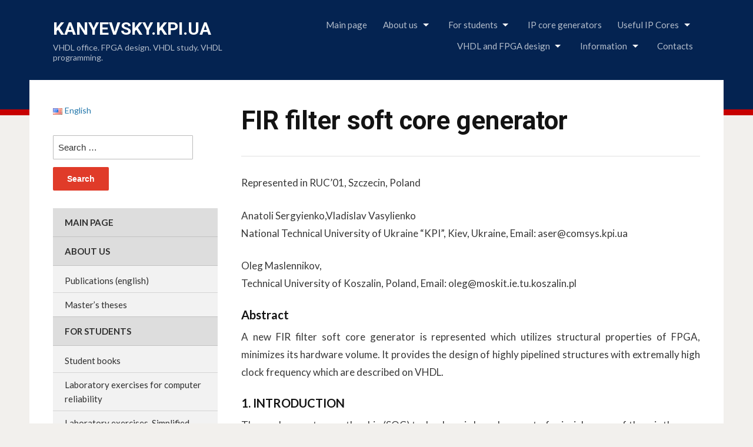

--- FILE ---
content_type: text/html; charset=UTF-8
request_url: http://kanyevsky.kpi.ua/en/information/fir-filter-soft-core-generator/
body_size: 22051
content:
<!DOCTYPE html>
<html lang="en-US">
<head>
<meta charset="UTF-8">
<meta http-equiv="X-UA-Compatible" content="IE=edge" />
<meta name="viewport" content="width=device-width, initial-scale=1">
<link rel="profile" href="http://gmpg.org/xfn/11">

<title>FIR filter soft core generator &#8211; kanyevsky.kpi.ua</title>
<meta name='robots' content='max-image-preview:large' />
<link rel='dns-prefetch' href='//secure.gravatar.com' />
<link rel='dns-prefetch' href='//fonts.googleapis.com' />
<link rel='dns-prefetch' href='//s.w.org' />
<link rel='dns-prefetch' href='//v0.wordpress.com' />
<link rel="alternate" type="application/rss+xml" title="kanyevsky.kpi.ua &raquo; Feed" href="http://kanyevsky.kpi.ua/en/feed/" />
<link rel="alternate" type="application/rss+xml" title="kanyevsky.kpi.ua &raquo; Comments Feed" href="http://kanyevsky.kpi.ua/en/comments/feed/" />
		<script type="text/javascript">
			window._wpemojiSettings = {"baseUrl":"https:\/\/s.w.org\/images\/core\/emoji\/13.0.1\/72x72\/","ext":".png","svgUrl":"https:\/\/s.w.org\/images\/core\/emoji\/13.0.1\/svg\/","svgExt":".svg","source":{"concatemoji":"http:\/\/kanyevsky.kpi.ua\/wp-includes\/js\/wp-emoji-release.min.js?ver=5.7.12"}};
			!function(e,a,t){var n,r,o,i=a.createElement("canvas"),p=i.getContext&&i.getContext("2d");function s(e,t){var a=String.fromCharCode;p.clearRect(0,0,i.width,i.height),p.fillText(a.apply(this,e),0,0);e=i.toDataURL();return p.clearRect(0,0,i.width,i.height),p.fillText(a.apply(this,t),0,0),e===i.toDataURL()}function c(e){var t=a.createElement("script");t.src=e,t.defer=t.type="text/javascript",a.getElementsByTagName("head")[0].appendChild(t)}for(o=Array("flag","emoji"),t.supports={everything:!0,everythingExceptFlag:!0},r=0;r<o.length;r++)t.supports[o[r]]=function(e){if(!p||!p.fillText)return!1;switch(p.textBaseline="top",p.font="600 32px Arial",e){case"flag":return s([127987,65039,8205,9895,65039],[127987,65039,8203,9895,65039])?!1:!s([55356,56826,55356,56819],[55356,56826,8203,55356,56819])&&!s([55356,57332,56128,56423,56128,56418,56128,56421,56128,56430,56128,56423,56128,56447],[55356,57332,8203,56128,56423,8203,56128,56418,8203,56128,56421,8203,56128,56430,8203,56128,56423,8203,56128,56447]);case"emoji":return!s([55357,56424,8205,55356,57212],[55357,56424,8203,55356,57212])}return!1}(o[r]),t.supports.everything=t.supports.everything&&t.supports[o[r]],"flag"!==o[r]&&(t.supports.everythingExceptFlag=t.supports.everythingExceptFlag&&t.supports[o[r]]);t.supports.everythingExceptFlag=t.supports.everythingExceptFlag&&!t.supports.flag,t.DOMReady=!1,t.readyCallback=function(){t.DOMReady=!0},t.supports.everything||(n=function(){t.readyCallback()},a.addEventListener?(a.addEventListener("DOMContentLoaded",n,!1),e.addEventListener("load",n,!1)):(e.attachEvent("onload",n),a.attachEvent("onreadystatechange",function(){"complete"===a.readyState&&t.readyCallback()})),(n=t.source||{}).concatemoji?c(n.concatemoji):n.wpemoji&&n.twemoji&&(c(n.twemoji),c(n.wpemoji)))}(window,document,window._wpemojiSettings);
		</script>
		<style type="text/css">
img.wp-smiley,
img.emoji {
	display: inline !important;
	border: none !important;
	box-shadow: none !important;
	height: 1em !important;
	width: 1em !important;
	margin: 0 .07em !important;
	vertical-align: -0.1em !important;
	background: none !important;
	padding: 0 !important;
}
</style>
	<link rel='stylesheet' id='wp-block-library-css'  href='http://kanyevsky.kpi.ua/wp-includes/css/dist/block-library/style.min.css?ver=5.7.12' type='text/css' media='all' />
<style id='wp-block-library-inline-css' type='text/css'>
.has-text-align-justify{text-align:justify;}
</style>
<link rel='stylesheet' id='edupress-style-css'  href='http://kanyevsky.kpi.ua/wp-content/themes/edupress/style.css?ver=5.7.12' type='text/css' media='all' />
<link rel='stylesheet' id='edupress-webfonts-css'  href='//fonts.googleapis.com/css?family=Lato%3A400%2C400i%2C700%2C700i%7CRoboto%3A400%2C700&#038;subset=latin%2Clatin-ext' type='text/css' media='all' />
<link rel='stylesheet' id='pdfemb_embed_pdf_css-css'  href='http://kanyevsky.kpi.ua/wp-content/plugins/pdf-embedder/css/pdfemb-embed-pdf-4.6.1.css?ver=4.6.1' type='text/css' media='all' />
<link rel='stylesheet' id='popup-maker-site-css'  href='//kanyevsky.kpi.ua/wp-content/uploads/pum/pum-site-styles.css?generated=1615986401&#038;ver=1.16.0' type='text/css' media='all' />
<link rel='stylesheet' id='jetpack_css-css'  href='http://kanyevsky.kpi.ua/wp-content/plugins/jetpack/css/jetpack.css?ver=9.5.5' type='text/css' media='all' />
<script type='text/javascript' src='http://kanyevsky.kpi.ua/wp-includes/js/jquery/jquery.min.js?ver=3.5.1' id='jquery-core-js'></script>
<script type='text/javascript' src='http://kanyevsky.kpi.ua/wp-includes/js/jquery/jquery-migrate.min.js?ver=3.3.2' id='jquery-migrate-js'></script>
<script type='text/javascript' src='http://kanyevsky.kpi.ua/wp-content/themes/edupress/js/jquery.slicknav.min.js' id='jquery-slicknav-js'></script>
<script type='text/javascript' src='http://kanyevsky.kpi.ua/wp-content/themes/edupress/js/superfish.min.js' id='jquery-superfish-js'></script>
<script type='text/javascript' src='http://kanyevsky.kpi.ua/wp-content/themes/edupress/js/jquery.flexslider.js' id='jquery-flexslider-js'></script>
<script type='text/javascript' id='pdfemb_embed_pdf_js-js-extra'>
/* <![CDATA[ */
var pdfemb_trans = {"worker_src":"http:\/\/kanyevsky.kpi.ua\/wp-content\/plugins\/pdf-embedder\/js\/pdfjs\/pdf-4.6.1.worker.min.js","cmap_url":"http:\/\/kanyevsky.kpi.ua\/wp-content\/plugins\/pdf-embedder\/js\/pdfjs\/cmaps\/","poweredby":"off","objectL10n":{"loading":"Loading...","page":"Page","zoom":"Zoom","prev":"Previous page","next":"Next page","zoomin":"Zoom In","zoomout":"Zoom Out","secure":"Secure","download":"Download PDF","fullscreen":"Full Screen","domainerror":"Error: URL to the PDF file must be on exactly the same domain as the current web page.","clickhereinfo":"Click here for more info","widthheightinvalid":"PDF page width or height are invalid","viewinfullscreen":"View in Full Screen"}};
/* ]]> */
</script>
<script type='text/javascript' src='http://kanyevsky.kpi.ua/wp-content/plugins/pdf-embedder/js/all-pdfemb-basic-4.6.1.min.js?ver=5.7.12' id='pdfemb_embed_pdf_js-js'></script>
<script type='text/javascript' src='http://kanyevsky.kpi.ua/wp-content/plugins/pdf-embedder/js/pdfjs/pdf-4.6.1.min.js?ver=4.6.1' id='pdfemb_pdf_js-js'></script>
<link rel="https://api.w.org/" href="http://kanyevsky.kpi.ua/wp-json/" /><link rel="alternate" type="application/json" href="http://kanyevsky.kpi.ua/wp-json/wp/v2/pages/1308" /><link rel="EditURI" type="application/rsd+xml" title="RSD" href="https://kanyevsky.kpi.ua/xmlrpc.php?rsd" />
<link rel="wlwmanifest" type="application/wlwmanifest+xml" href="http://kanyevsky.kpi.ua/wp-includes/wlwmanifest.xml" /> 
<meta name="generator" content="WordPress 5.7.12" />
<link rel="canonical" href="http://kanyevsky.kpi.ua/en/information/fir-filter-soft-core-generator/" />
<link rel='shortlink' href='https://wp.me/P984Qj-l6' />
<link rel="alternate" type="application/json+oembed" href="http://kanyevsky.kpi.ua/wp-json/oembed/1.0/embed?url=http%3A%2F%2Fkanyevsky.kpi.ua%2Fen%2Finformation%2Ffir-filter-soft-core-generator%2F" />
<link rel="alternate" type="text/xml+oembed" href="http://kanyevsky.kpi.ua/wp-json/oembed/1.0/embed?url=http%3A%2F%2Fkanyevsky.kpi.ua%2Fen%2Finformation%2Ffir-filter-soft-core-generator%2F&#038;format=xml" />
<style type='text/css'>img#wpstats{display:none}</style>
<!-- Jetpack Open Graph Tags -->
<meta property="og:type" content="article" />
<meta property="og:title" content="FIR filter soft core generator" />
<meta property="og:url" content="http://kanyevsky.kpi.ua/en/information/fir-filter-soft-core-generator/" />
<meta property="og:description" content="Represented in RUC&#8217;01, Szczecin, Poland Anatoli Sergyienko,Vladislav Vasylienko National Technical University of Ukraine &#8220;KPI&#8221;, Kiev, Ukraine, Email: aser@comsys.kpi.ua Oleg Masle…" />
<meta property="article:published_time" content="2017-10-04T10:23:43+00:00" />
<meta property="article:modified_time" content="2017-10-04T11:35:37+00:00" />
<meta property="og:site_name" content="kanyevsky.kpi.ua" />
<meta property="og:image" content="http://kanyevsky.kpi.ua/wp-content/uploads/2017/10/szcz01firrisunok2.jpg" />
<meta property="og:image:width" content="502" />
<meta property="og:image:height" content="360" />
<meta property="og:locale" content="en_US" />
<meta name="twitter:text:title" content="FIR filter soft core generator" />
<meta name="twitter:image" content="http://kanyevsky.kpi.ua/wp-content/uploads/2017/10/szcz01firrisunok2.jpg?w=640" />
<meta name="twitter:card" content="summary_large_image" />

<!-- End Jetpack Open Graph Tags -->
<link rel="icon" href="http://kanyevsky.kpi.ua/wp-content/uploads/2017/08/cropped-cropped-favicon-2-32x32.gif" sizes="32x32" />
<link rel="icon" href="http://kanyevsky.kpi.ua/wp-content/uploads/2017/08/cropped-cropped-favicon-2-192x192.gif" sizes="192x192" />
<link rel="apple-touch-icon" href="http://kanyevsky.kpi.ua/wp-content/uploads/2017/08/cropped-cropped-favicon-2-180x180.gif" />
<meta name="msapplication-TileImage" content="http://kanyevsky.kpi.ua/wp-content/uploads/2017/08/cropped-cropped-favicon-2-270x270.gif" />
			<style type="text/css" id="wp-custom-css">
				.clicker {
  display: inline-block;
  background-color: #539ffd;
  color:#FFF;
	font-size: 120%;
	padding: 5px;
}
.clicker.hidden {
  display: none;
}
.hiddendiv {
  height: 0px;
  background-color: white;
  overflow: hidden;
  transition: height 0.5s;
}
.hiddendiv.nr2 {
  background-color: white;
}

#showdiv1:target ~ div a[href="#showdiv1"],
#showdiv2:target ~ div a[href="#showdiv2"] {
  display: none;
}
#showdiv1:target ~ div a[href="#hidediv1"],
#showdiv2:target ~ div a[href="#hidediv2"] {
  display: inline-block;
}
#showdiv1:target ~ div .hiddendiv.nr1,
#showdiv2:target ~ div .hiddendiv.nr2 {
  height: 830px;
}			</style>
		</head>

<body class="page-template-default page page-id-1308 page-child parent-pageid-1261 comments-closed page-header-default page-sidebar-left">


<div id="container">

	<a class="skip-link screen-reader-text" href="#site-main">Skip to content</a>
	<header class="site-header clearfix" role="banner">
	
		<div class="wrapper wrapper-header clearfix">

			<div id="site-header-main">
			
				<div class="site-branding clearfix">
										<p class="site-title"><a href="http://kanyevsky.kpi.ua/en/" rel="home">kanyevsky.kpi.ua</a></p>
					<p class="site-description">VHDL office. FPGA design. VHDL study. VHDL programming.</p>
									</div><!-- .site-branding -->
	
			</div><!-- #site-header-main --><!-- ws fix

	        	        --><div id="site-header-navigation">
	
		        <div class="navbar-header">

					<div id="menu-main-slick" class="menu-top-menu-english-container"><ul id="menu-slide-in" class="menu"><li id="menu-item-175" class="menu-item menu-item-type-custom menu-item-object-custom menu-item-home menu-item-175"><a href="http://kanyevsky.kpi.ua/en/">Main page</a></li>
<li id="menu-item-199" class="menu-item menu-item-type-post_type menu-item-object-page menu-item-has-children menu-item-199"><a href="http://kanyevsky.kpi.ua/en/about-us/">About us</a>
<ul class="sub-menu">
	<li id="menu-item-3166" class="menu-item menu-item-type-post_type menu-item-object-page menu-item-3166"><a href="http://kanyevsky.kpi.ua/en/about-us/publications-english/">Publications (english)</a></li>
	<li id="menu-item-3934" class="menu-item menu-item-type-post_type menu-item-object-page menu-item-3934"><a href="http://kanyevsky.kpi.ua/en/about-us/masters-theses/">Master&#8217;s theses</a></li>
</ul>
</li>
<li id="menu-item-176" class="menu-item menu-item-type-post_type menu-item-object-page menu-item-has-children menu-item-176"><a href="http://kanyevsky.kpi.ua/en/for-students/">For students</a>
<ul class="sub-menu">
	<li id="menu-item-908" class="menu-item menu-item-type-post_type menu-item-object-page menu-item-908"><a href="http://kanyevsky.kpi.ua/en/for-students/student-books/">Student books</a></li>
	<li id="menu-item-912" class="menu-item menu-item-type-post_type menu-item-object-page menu-item-912"><a href="http://kanyevsky.kpi.ua/en/for-students/laboratory-exercises-for-computer-reliability/">Laboratory exercises for computer reliability</a></li>
	<li id="menu-item-924" class="menu-item menu-item-type-post_type menu-item-object-page menu-item-924"><a href="http://kanyevsky.kpi.ua/en/for-students/laboratory-exercises-simplified-exercise-set-for-digital-network-design-using-vhdl/">Laboratory exercises. Simplified exercise set for digital network design using VHDL.</a></li>
	<li id="menu-item-938" class="menu-item menu-item-type-post_type menu-item-object-page menu-item-938"><a href="http://kanyevsky.kpi.ua/en/for-students/laboratory-exercises-the-laboratory-exercises-are-proposed-to-design-a-simple-signal-decoder/">Laboratory exercises.The laboratory exercises are proposed to design a simple signal decoder.</a></li>
	<li id="menu-item-1856" class="menu-item menu-item-type-post_type menu-item-object-page menu-item-1856"><a href="http://kanyevsky.kpi.ua/en/for-students/bachelor-degree-work-themes/">Bachelor degree work themes</a></li>
</ul>
</li>
<li id="menu-item-1234" class="menu-item menu-item-type-post_type menu-item-object-page menu-item-1234"><a href="http://kanyevsky.kpi.ua/en/ip-core-generators/">IP core generators</a></li>
<li id="menu-item-1020" class="menu-item menu-item-type-post_type menu-item-object-page menu-item-has-children menu-item-1020"><a href="http://kanyevsky.kpi.ua/en/useful-ip-cores/">Useful IP Cores</a>
<ul class="sub-menu">
	<li id="menu-item-1021" class="menu-item menu-item-type-post_type menu-item-object-page menu-item-1021"><a href="http://kanyevsky.kpi.ua/en/useful-ip-cores/testbench-for-the-filter-testing/">Testbench for the filter testing</a></li>
</ul>
</li>
<li id="menu-item-1069" class="menu-item menu-item-type-post_type menu-item-object-page menu-item-has-children menu-item-1069"><a href="http://kanyevsky.kpi.ua/en/vhdl-and-fpga-design/">VHDL and FPGA design</a>
<ul class="sub-menu">
	<li id="menu-item-1070" class="menu-item menu-item-type-post_type menu-item-object-page menu-item-1070"><a href="http://kanyevsky.kpi.ua/en/vhdl-and-fpga-design/iir-filter-analysis-using-vhdl-allpass-multiple-delay-and-masking-filters/">IIR filter analysis using VHDL.Allpass, multiple delay, and masking filters</a></li>
	<li id="menu-item-1074" class="menu-item menu-item-type-post_type menu-item-object-page menu-item-1074"><a href="http://kanyevsky.kpi.ua/en/vhdl-and-fpga-design/gauss-noise-generator-vhdl-model-and-its-use-in-dsp/">Gauss noise generator VHDL-model and its use in DSP</a></li>
</ul>
</li>
<li id="menu-item-1266" class="menu-item menu-item-type-post_type menu-item-object-page current-page-ancestor current-menu-ancestor current-menu-parent current-page-parent current_page_parent current_page_ancestor menu-item-has-children menu-item-1266"><a href="http://kanyevsky.kpi.ua/en/information/">Information</a>
<ul class="sub-menu">
	<li id="menu-item-1267" class="menu-item menu-item-type-post_type menu-item-object-page menu-item-1267"><a href="http://kanyevsky.kpi.ua/en/information/configurable-microprocessor-array-for-dsp-applications/">Configurable microprocessor array for DSP applications</a></li>
	<li id="menu-item-1302" class="menu-item menu-item-type-post_type menu-item-object-page menu-item-1302"><a href="http://kanyevsky.kpi.ua/en/information/configurable-microcontroller-array/">Configurable Microcontroller Array</a></li>
	<li id="menu-item-1301" class="menu-item menu-item-type-post_type menu-item-object-page menu-item-1301"><a href="http://kanyevsky.kpi.ua/en/information/implementation-of-iir-digital-filters-in-fpga/">Implementation of IIR Digital Filters in FPGA</a></li>
	<li id="menu-item-1316" class="menu-item menu-item-type-post_type menu-item-object-page current-menu-item page_item page-item-1308 current_page_item menu-item-1316"><a href="http://kanyevsky.kpi.ua/en/information/fir-filter-soft-core-generator/" aria-current="page">FIR filter soft core generator</a></li>
	<li id="menu-item-1329" class="menu-item menu-item-type-post_type menu-item-object-page menu-item-1329"><a href="http://kanyevsky.kpi.ua/en/information/fpga-implementation-of-the-conjugate-gradient-method/">FPGA Implementation of the Conjugate Gradient Method</a></li>
	<li id="menu-item-1334" class="menu-item menu-item-type-post_type menu-item-object-page menu-item-1334"><a href="http://kanyevsky.kpi.ua/en/information/vhdl-model-of-ultrafast-microcontroller-8051/">VHDL – Model of Ultrafast Microcontroller 8051</a></li>
	<li id="menu-item-1342" class="menu-item menu-item-type-post_type menu-item-object-page menu-item-1342"><a href="http://kanyevsky.kpi.ua/en/information/methods-of-mapping-dsp-algorithms-into-fpga/">Methods of Mapping DSP Algorithms into FPGA</a></li>
</ul>
</li>
<li id="menu-item-200" class="menu-item menu-item-type-post_type menu-item-object-page menu-item-200"><a href="http://kanyevsky.kpi.ua/en/contacts/">Contacts</a></li>
</ul></div>
		        </div><!-- .navbar-header -->
		
				<nav id="menu-main" role="navigation">
					<ul id="menu-main-menu" class="navbar-nav dropdown sf-menu clearfix"><li class="menu-item menu-item-type-custom menu-item-object-custom menu-item-home menu-item-175"><a href="http://kanyevsky.kpi.ua/en/">Main page</a></li>
<li class="menu-item menu-item-type-post_type menu-item-object-page menu-item-has-children menu-item-199"><a href="http://kanyevsky.kpi.ua/en/about-us/">About us</a>
<ul class="sub-menu">
	<li class="menu-item menu-item-type-post_type menu-item-object-page menu-item-3166"><a href="http://kanyevsky.kpi.ua/en/about-us/publications-english/">Publications (english)</a></li>
	<li class="menu-item menu-item-type-post_type menu-item-object-page menu-item-3934"><a href="http://kanyevsky.kpi.ua/en/about-us/masters-theses/">Master&#8217;s theses</a></li>
</ul>
</li>
<li class="menu-item menu-item-type-post_type menu-item-object-page menu-item-has-children menu-item-176"><a href="http://kanyevsky.kpi.ua/en/for-students/">For students</a>
<ul class="sub-menu">
	<li class="menu-item menu-item-type-post_type menu-item-object-page menu-item-908"><a href="http://kanyevsky.kpi.ua/en/for-students/student-books/">Student books</a></li>
	<li class="menu-item menu-item-type-post_type menu-item-object-page menu-item-912"><a href="http://kanyevsky.kpi.ua/en/for-students/laboratory-exercises-for-computer-reliability/">Laboratory exercises for computer reliability</a></li>
	<li class="menu-item menu-item-type-post_type menu-item-object-page menu-item-924"><a href="http://kanyevsky.kpi.ua/en/for-students/laboratory-exercises-simplified-exercise-set-for-digital-network-design-using-vhdl/">Laboratory exercises. Simplified exercise set for digital network design using VHDL.</a></li>
	<li class="menu-item menu-item-type-post_type menu-item-object-page menu-item-938"><a href="http://kanyevsky.kpi.ua/en/for-students/laboratory-exercises-the-laboratory-exercises-are-proposed-to-design-a-simple-signal-decoder/">Laboratory exercises.The laboratory exercises are proposed to design a simple signal decoder.</a></li>
	<li class="menu-item menu-item-type-post_type menu-item-object-page menu-item-1856"><a href="http://kanyevsky.kpi.ua/en/for-students/bachelor-degree-work-themes/">Bachelor degree work themes</a></li>
</ul>
</li>
<li class="menu-item menu-item-type-post_type menu-item-object-page menu-item-1234"><a href="http://kanyevsky.kpi.ua/en/ip-core-generators/">IP core generators</a></li>
<li class="menu-item menu-item-type-post_type menu-item-object-page menu-item-has-children menu-item-1020"><a href="http://kanyevsky.kpi.ua/en/useful-ip-cores/">Useful IP Cores</a>
<ul class="sub-menu">
	<li class="menu-item menu-item-type-post_type menu-item-object-page menu-item-1021"><a href="http://kanyevsky.kpi.ua/en/useful-ip-cores/testbench-for-the-filter-testing/">Testbench for the filter testing</a></li>
</ul>
</li>
<li class="menu-item menu-item-type-post_type menu-item-object-page menu-item-has-children menu-item-1069"><a href="http://kanyevsky.kpi.ua/en/vhdl-and-fpga-design/">VHDL and FPGA design</a>
<ul class="sub-menu">
	<li class="menu-item menu-item-type-post_type menu-item-object-page menu-item-1070"><a href="http://kanyevsky.kpi.ua/en/vhdl-and-fpga-design/iir-filter-analysis-using-vhdl-allpass-multiple-delay-and-masking-filters/">IIR filter analysis using VHDL.Allpass, multiple delay, and masking filters</a></li>
	<li class="menu-item menu-item-type-post_type menu-item-object-page menu-item-1074"><a href="http://kanyevsky.kpi.ua/en/vhdl-and-fpga-design/gauss-noise-generator-vhdl-model-and-its-use-in-dsp/">Gauss noise generator VHDL-model and its use in DSP</a></li>
</ul>
</li>
<li class="menu-item menu-item-type-post_type menu-item-object-page current-page-ancestor current-menu-ancestor current-menu-parent current-page-parent current_page_parent current_page_ancestor menu-item-has-children menu-item-1266"><a href="http://kanyevsky.kpi.ua/en/information/">Information</a>
<ul class="sub-menu">
	<li class="menu-item menu-item-type-post_type menu-item-object-page menu-item-1267"><a href="http://kanyevsky.kpi.ua/en/information/configurable-microprocessor-array-for-dsp-applications/">Configurable microprocessor array for DSP applications</a></li>
	<li class="menu-item menu-item-type-post_type menu-item-object-page menu-item-1302"><a href="http://kanyevsky.kpi.ua/en/information/configurable-microcontroller-array/">Configurable Microcontroller Array</a></li>
	<li class="menu-item menu-item-type-post_type menu-item-object-page menu-item-1301"><a href="http://kanyevsky.kpi.ua/en/information/implementation-of-iir-digital-filters-in-fpga/">Implementation of IIR Digital Filters in FPGA</a></li>
	<li class="menu-item menu-item-type-post_type menu-item-object-page current-menu-item page_item page-item-1308 current_page_item menu-item-1316"><a href="http://kanyevsky.kpi.ua/en/information/fir-filter-soft-core-generator/" aria-current="page">FIR filter soft core generator</a></li>
	<li class="menu-item menu-item-type-post_type menu-item-object-page menu-item-1329"><a href="http://kanyevsky.kpi.ua/en/information/fpga-implementation-of-the-conjugate-gradient-method/">FPGA Implementation of the Conjugate Gradient Method</a></li>
	<li class="menu-item menu-item-type-post_type menu-item-object-page menu-item-1334"><a href="http://kanyevsky.kpi.ua/en/information/vhdl-model-of-ultrafast-microcontroller-8051/">VHDL – Model of Ultrafast Microcontroller 8051</a></li>
	<li class="menu-item menu-item-type-post_type menu-item-object-page menu-item-1342"><a href="http://kanyevsky.kpi.ua/en/information/methods-of-mapping-dsp-algorithms-into-fpga/">Methods of Mapping DSP Algorithms into FPGA</a></li>
</ul>
</li>
<li class="menu-item menu-item-type-post_type menu-item-object-page menu-item-200"><a href="http://kanyevsky.kpi.ua/en/contacts/">Contacts</a></li>
</ul>				</nav><!-- #menu-main -->
			
			</div><!-- #site-header-navigation -->
						
		</div><!-- .wrapper .wrapper-header .clearfix -->

	</header><!-- .site-header -->
	<div id="site-main" class="content-home">

		<div class="wrapper wrapper-main clearfix">
		
			<div class="wrapper-frame clearfix">
			
				<main id="site-content" class="site-main" role="main">
				
										
					<div class="site-content-wrapper clearfix">
	
						
						
<article id="post-1308" class="post-1308 page type-page status-publish hentry">

	<header class="ilovewp-page-intro ilovewp-page-inner">
		<h1 class="title-page">FIR filter soft core generator</h1>
	</header><!-- .ilovewp-page-intro -->

	<div class="post-single clearfix">

		<p align="justify">Represented in RUC&#8217;01, Szczecin, Poland</p>
<p align="justify">Anatoli  Sergyienko,Vladislav Vasylienko<br />
National Technical University of Ukraine &#8220;KPI&#8221;, Kiev, Ukraine, Email: aser@comsys.kpi.ua</p>
<p>Oleg Maslennikov,<br />
Technical University of Koszalin, Poland, Email: oleg@moskit.ie.tu.koszalin.pl
</p>
<h4>Abstract </h4>
<p align="justify">A new FIR filter soft core generator is represented which utilizes structural properties of FPGA, minimizes its hardware volume. It provides the design of highly pipelined structures with extremally high clock frequency which are described on VHDL.
</p>
<h4>1. INTRODUCTION</h4>
<p align="justify">The modern system on the chip (SOC) technology is based on a set of principles, one of them is the core generator use. Due to its flexibility, reusability the core generator can substitute the very large library of cores of a single type. Tunable core generators help to optimize the speed, hardware, and energy consumption of the resulting project.</p>
<p align="justify">Finite impulse responce (FIR) filters are widely used in digital signal processing systems due to their high throughput, easy procedures of their characteristic calculation, phase characteristic linearity. The implementation FIR filters in FPGA has a set of advantages, like high throughput, hardware utilization effectiveness, and any rate of calculating precision because of full adaptation of implemented structure to the filtering algorithm. In many special applications, like high speed communications, FPGA is the only solution for FIR filter implementation.
</p>
<p align="justify">The FIR filter core generators can support the development of high speed FIR filters with given filter length, impulse characteristic, signal-to-noise ratio. The Xilinx FIR core generator is well known due to high speed, small hardware volume of generated filters [1]. This generator generates so called firm cores, which are represented by the netlist. This is the source of such serious disadvantages like small range of parameter representation, and that this generator is tied to the small set of FPGA chip families. Due to the high measurements of generated relatively placed macros these filters are stiff and fit only large devices, and therefore they have inproper device area utilization.
</p>
<p align="justify">In this paper the another FIR filter core generator is represented which generates filter cores described on VHDL, with increased throughput, minimized hardware, wide range of filter length, data and coefficient length, and which are implemented in the large set of FPGA families.
</p>
<h4>2. METHODS OF COEFFICIENT MULTIPLICATION IN FPGAS</h4>
<p align="justify">FIR filter computation, or convolution consists in deriving the following sum of products</p>
<p><img loading="lazy" src="http://kanyevsky.kpi.ua/wp-content/uploads/2017/10/szcz01firformula1.jpg" alt="" width="265" height="129" class="alignnone size-full wp-image-1311" /></p>
<p>where x<sub>n-k+1</sub> is the input data sample, a<sub>k</sub> is the filter impulse response coefficient, K is the impulse response length, y<sub>n</sub> is the output result sample with index n. To derive one resulting sample the filter has to implement averagely K multiplications and additions. Therefore the convolution is rather computation intensive.
</p>
<p align="justify">Initially FPGAs were not intended for computation intensive applications like convolution. Therefore the multiplication units were firstly programmed as a set of logic equations or as a set of AND gates with an adder tree. When the application of FPGA in the intensive signal processing became clear and widely propagated, in the new FPGA families some elements were added which support the high speed multiplications. For example in Xilinx Virtex&trade; configurable logic blocks (CLB) the additional AND gates were added which support the multiplication, and then in VirtexII&trade; devices the separate multiply units were introduced.
</p>
<p align="justify">In the most applications the convolution procedure has the multiplication to the constant coefficients. And the use of combinatorial circuits of multipliers for such a multiplication is rather abundance. Besides, the number of multiply units in the new FPGA families is not enough for many DSP applications. Therefore a set of techniques were proposed to utilize the property of constant coefficient multipliers (KCM). For example, taking into account that the average number of one bits in the m bit constant coefficient is equal to m/2 the KCM can be designed which consists of a tree of  m/2-1 adders.
</p>
<p align="justify">A.Peled and B.Liu have invented in1974 the method of deriving the sum of products named the distributed arithmetic. The method consists in the storing of up to 2<sup><font size=-2>K</font></sup>  combinations of sums of K coefficients in the ROM. If the i-th bit silice of the input data set is inputted to the address input of this ROM then the read data is the sum of proper partial products. The whole sum of products is derived when up to m such sums of partial products are added in the result accumulator with the proper bit shift.
</p>
<p align="justify">This method was proposed by L.Mintzer as the effective method to derive the sum of products in FPGAs [3]. It utilizes the property of 4 input look-up table (LUT) to be programmed as a high speed 16 bit ROM. This method is widely used in many DSP applications, and in the Xilinx FIR core generator as well [4]. To achieve the high throughput all the sums of partial products to the i Цth digits of multiplicants are calculated in parallel. Therefore such filters are called parallel distributed arithmetic (PDA) FIR filters. The disadvantage of the method consists in the extremally large ROM volume when the coefficient number K is larger than 8,Е,12, and more. To minimize this disadvantage the filter is divided to a set of blocks, each of them calculates the sum of K=4 or 5 of products.
</p>
<p align="justify">Another way to get the multiplication to the constant coefficient was proposed in [5].  This method was shown in [6] as the effective multiply method for FPGAs. It based on the ROM which stores in its i-th location the coefficient a multiplied by i. Therefore the ROM of volume 2<sup>m</sup> represents the KCM to m bit dates. Such multiplier and the filter based on it are called ROM based multiplier (RBM) and RBM filter, respectively. When the ROM volume is too small then the input data is divided to l slices of p bits so as m &le; lp, and the result is equal to the sum of l partial products. In [5] was shown that such multipliers for ASIC implementation are effective ones comparing to the usual 16&#215;16 bit multipliers when the amount of the ROM volume is less than ca. 4 kbytes, and therefore the optimum slice width is p=4. The example of such KCM for 16 bit input data and 16 bit coefficients for 16 bit precision product and p=4 is illustrated by the fig.1. Such implementation of KCM has the following advantages.
</p>
<p align="justify">* High throughput. The multiplier netlist has much of pipelined stages, and the logical paths are rather short. Therefore the minimum clock period can be extremally short and is equal to the delay in a single adder.
</p>
<p align="justify">* Small hardware volume. The resulting hardware volume of RBM FIR filters is equal or less than hardware volume of PDA filters. It is less according to the following feature. Consider the coefficient a has a sequence of  j   equal (zero or one) bits. Then in the ROM the j-p+1 bit wide slice will have bits which are equal to each other. On the netlist synthesis stage such a bit slice will be minimized to the constant source.  The FIR filters, which are used in the applications, usually have more than 70% of coefficients, which have more than 4 equal most significant bits, and more than 40% of coefficients having more than 7 such bits. Therefore when the RBM FIR filter is described on the language like VHDL, then the synthesized filter has in 1.1,&#8230;,1.6 times less hardware volume than the PDA filter has, depending on the filter coefficient set.
</p>
<p align="justify">
<figure id="attachment_1312" aria-describedby="caption-attachment-1312" style="width: 483px" class="wp-caption alignnone"><img loading="lazy" src="http://kanyevsky.kpi.ua/wp-content/uploads/2017/10/szcz01firrisunok1.jpg" alt="" width="483" height="522" class="size-full wp-image-1312" srcset="http://kanyevsky.kpi.ua/wp-content/uploads/2017/10/szcz01firrisunok1.jpg 483w, http://kanyevsky.kpi.ua/wp-content/uploads/2017/10/szcz01firrisunok1-278x300.jpg 278w" sizes="(max-width: 483px) 100vw, 483px" /><figcaption id="caption-attachment-1312" class="wp-caption-text">Fig. 1. Example of the constant coefficient multiplier.</figcaption></figure>
</p>
<p align="justify">* Increased equivalent coefficient bit length. Such a feature is connected with the fact that when storing in the ROM, the coefficient code is rounded to m bits after multiplication of the coefficient a to the constant i but not before the multiplication. Therefore the equivalent coefficient length in RBM filters can be estimated by m-2, where m is the maximum word length of the ROM. Note that in PDA filters the coefficient length is equal to m-p.
</p>
<h4>3.   DESCRIPTION OF THE <b>FIR</b> FILTER CORE GENERATOR</h4>
<p align="justify">A FIR filter core generator is designed which utilizes ROM based multipliers. The generated FIR filter structure is usual one, and contains the array of internal registers for input data delay Ц one per tap, array of coefficient multipliers Цone per tap, and an adder tree which calculates the sum of delayed and weighted input dates. To support the high throughput the circuit is deeply pipelined. Two types of structures are distinguished called filters with nonsymmetrical (NSRBM) and symmetrical (SRBM) impulse characteristics. The last structure utilizes the property of couples of equal coefficients which reduces in two times the number of  multipliers. The advantages of these  structures were shown in [7].
</p>
<p align="justify">The generated cores are described by a single VHDL file and are independent on the FPGA family and vendor. This file can be compiled by any proper synthesis tool into the netlist for FPGAs  of such families like Xilinx XC4000, Spartan&trade;, Virtex&trade;, Altera Flex10K&trade;, Flex20K&trade;, and others.</p>
<p>The core generator is designed as the Win32 MFC Dialog-Based  Application. The main window is shown on the fig.2.
</p>
<p align="justify">
<figure id="attachment_1314" aria-describedby="caption-attachment-1314" style="width: 502px" class="wp-caption alignnone"><img loading="lazy" src="http://kanyevsky.kpi.ua/wp-content/uploads/2017/10/szcz01firrisunok2.jpg" alt="" width="502" height="360" class="size-full wp-image-1314" srcset="http://kanyevsky.kpi.ua/wp-content/uploads/2017/10/szcz01firrisunok2.jpg 502w, http://kanyevsky.kpi.ua/wp-content/uploads/2017/10/szcz01firrisunok2-300x215.jpg 300w" sizes="(max-width: 502px) 100vw, 502px" /><figcaption id="caption-attachment-1314" class="wp-caption-text">Fig. 2. FIR filter core generator parametrization window.</figcaption></figure>
</p>
<p align="justify">The generator is implemented as command line driven application as well. The customer can exchange the following parameters:
</p>
<ul>
<li> coefficient set which is given as decimal, octal, hexadecimal, binary integers or real numbers;
<li> input data width from 4 to 24 bits;
<li> coefficient width from 4 to 24 bits;
<li> number of taps from 4 to 100;
<li> symmetric (SRBM), non-symmetric (NSRBM), and negative symmetric filters;
<li> output precision up to full precision;
<li> 2&#8217;s complement input data or unsigned input data;
<li>  the speed slow down which is provided by the control of the Clock Enable signal.
</ul>
<p align="justify">The regulated maximum parameters are really unlimited. The mentioned above parameter limits are set as practical limits.
</p>
<h4>4. EXPERIMENTAL RESULTS</h4>
<p align="justify">A set of FIR filters were generated by the new core generator and implemented in Xilinx FPGAs using Foundation 3.1. synthesis and implementation tool. The impulse responses were selected as real ones which represent the low pass and band pass filters with sharp frequency response characteristics and 60-70 db suppression rate. Some results for input and output data width 16, coefficient width 16, and symmetrical impulse characteristic are shown in the following table. The results of  the Xilinx FIR PDA core generator are shown in the last row of the table for comparison.
</p>
</td>
</tr>
<tr>
<td width=100% valign="top" bgcolor="#fef4e6">
<table width=100% bgcolor="#fef4e6" border="1" cellspacing="0" cellpadding="0">
<tr>
<td width=13% height=35  align="center">Filter type</td>
<td width=25% align="center"> Device type </td>
<td width=12% align="center"> Number of taps,<br /> K </td>
<td width=25% align="center"> Hardware volume,<br /> CLB (slices) </td>
<td width=25% align="center"> Maximum sampling <br />frequency, MHz </td>
</tr>
<tr>
<td width=13% align="center"> SRBM </td>
<td width=25% align="center"> VirtexE-8 </td>
<td width=12% align="center"> 20 </td>
<td width=25% align="center"> 1022 </td>
<td width=25% align="center"> 212 </td>
</tr>
<tr>
<td width=13% align="center"> SRBM </td>
<td width=25% align="center"> VirtexE-8 </td>
<td width=12% align="center"> 99 </td>
<td width=25% align="center"> 5151 </td>
<td width=25% align="center"> 208 </td>
</tr>
<tr>
<td width=13% align="center"> SRBM </td>
<td width=25% align="center"> XC4000XV-07 </td>
<td width=12% align="center"> 20 </td>
<td width=25% align="center"> 1090 </td>
<td width=25% align="center"> 60 </td>
</tr>
<tr>
<td width=13% align="center"> SPDA </td>
<td width=25% align="center"> XC4000XV-07</td>
<td width=12% align="center"> 20 </td>
<td width=25% align="center"> 1457 </td>
<td width=25% align="center"> 50 </td>
</tr>
</table>
</td>
</tr>
<tr>
<td width=100% valign="top" bgcolor="#fef4e6">
<p align="justify">The table analysis shows that the resulting filter structures have the high throughput, minimized hardware, low hardware volume increase and low sampling frequency degradation when the filter complexity increases.
</p>
<h4>5. CONCLUSION</h4>
<p align="justify">Finite impulse response (FIR) filters
</p>
<h4>REFERENCES</h4>
<p align="justify">[1]   Parallel Distributed Arithmetic FIR filter. Product Specification. Available at www.xilinx.com. Feb.8.1988.<br />
[2]   Peled A., Liu B. A New Hardware Realization of Digital Filters. IEEE Trans. on Acoustic Signal, Speech Processing, V.ASSP-22, June, 1974.<br />
[3]   Mintzer L. FIR filters with the Xilinx FPGA. FPGA&#8217;92, ACM/SIGDA Workshop on FPGAs, 1992, pp. 129-134.<br />
[4]   Goslin G.R. A Guide to Using Field Programmable Gate Arrays (FPGAs) for Application-Specific Digital Signal Processing Performance. Available at www.xilinx.com. 1995.<br />
[5]   Kanevski Ju.S., Nekrasov B.A., Sergyienko A.M. Issues of High-Performance FFT Procesor Implementation. (In Rusian). Upravlajustshie Systemy i Mashiny, 1986. №4, pp.60-63.<br />
[6]   Chapman K. Constant Coefficient Multipliers for the XC4000E. Application Note. Available at www.xilinx.com. December 11, 1996.<br />
[7]   Kaniewski J., Berezowski R., Gretkowski D., Maslennikov O., Soltan P. Modele VHDL filtrov FIR przeznaczonych do realizaciji w ukladach FPGA. Materialy III Krajowej Konferencji Naukowej &#8220;Reprogramowalne uklady cyfrowe&#8221;, RUC&#8217;2000, Szczecin (Poland), 10-11 Kwietnia 2000. pp.269-276.</p>

		
	</div><!-- .post-single -->

</article><!-- #post-1308 -->						
												
					</div><!-- .site-content-wrapper .clearfix -->
					
									
				</main><!-- #site-content -->
				
				
<aside id="site-aside" role="complementary">

	<div class="site-aside-wrapper clearfix">
	
		<div id="polylang-2" class="widget widget_polylang"><ul>
	<li class="lang-item lang-item-12 lang-item-en current-lang lang-item-first"><a lang="en-US" hreflang="en-US" href="http://kanyevsky.kpi.ua/en/information/fir-filter-soft-core-generator/"><img src="[data-uri]" alt="English" width="16" height="11" style="width: 16px; height: 11px;" /><span style="margin-left:0.3em;">English</span></a></li>
</ul>
</div><div id="search-6" class="widget widget_search"><form role="search" method="get" class="search-form" action="http://kanyevsky.kpi.ua/en/">
				<label>
					<span class="screen-reader-text">Search for:</span>
					<input type="search" class="search-field" placeholder="Search &hellip;" value="" name="s" />
				</label>
				<input type="submit" class="search-submit" value="Search" />
			</form></div><div id="nav_menu-3" class="widget widget_nav_menu"><div class="menu-top-menu-english-container"><ul id="menu-top-menu-english" class="menu"><li class="menu-item menu-item-type-custom menu-item-object-custom menu-item-home menu-item-175"><a href="http://kanyevsky.kpi.ua/en/">Main page</a></li>
<li class="menu-item menu-item-type-post_type menu-item-object-page menu-item-has-children menu-item-199"><a href="http://kanyevsky.kpi.ua/en/about-us/">About us</a>
<ul class="sub-menu">
	<li class="menu-item menu-item-type-post_type menu-item-object-page menu-item-3166"><a href="http://kanyevsky.kpi.ua/en/about-us/publications-english/">Publications (english)</a></li>
	<li class="menu-item menu-item-type-post_type menu-item-object-page menu-item-3934"><a href="http://kanyevsky.kpi.ua/en/about-us/masters-theses/">Master&#8217;s theses</a></li>
</ul>
</li>
<li class="menu-item menu-item-type-post_type menu-item-object-page menu-item-has-children menu-item-176"><a href="http://kanyevsky.kpi.ua/en/for-students/">For students</a>
<ul class="sub-menu">
	<li class="menu-item menu-item-type-post_type menu-item-object-page menu-item-908"><a href="http://kanyevsky.kpi.ua/en/for-students/student-books/">Student books</a></li>
	<li class="menu-item menu-item-type-post_type menu-item-object-page menu-item-912"><a href="http://kanyevsky.kpi.ua/en/for-students/laboratory-exercises-for-computer-reliability/">Laboratory exercises for computer reliability</a></li>
	<li class="menu-item menu-item-type-post_type menu-item-object-page menu-item-924"><a href="http://kanyevsky.kpi.ua/en/for-students/laboratory-exercises-simplified-exercise-set-for-digital-network-design-using-vhdl/">Laboratory exercises. Simplified exercise set for digital network design using VHDL.</a></li>
	<li class="menu-item menu-item-type-post_type menu-item-object-page menu-item-938"><a href="http://kanyevsky.kpi.ua/en/for-students/laboratory-exercises-the-laboratory-exercises-are-proposed-to-design-a-simple-signal-decoder/">Laboratory exercises.The laboratory exercises are proposed to design a simple signal decoder.</a></li>
	<li class="menu-item menu-item-type-post_type menu-item-object-page menu-item-1856"><a href="http://kanyevsky.kpi.ua/en/for-students/bachelor-degree-work-themes/">Bachelor degree work themes</a></li>
</ul>
</li>
<li class="menu-item menu-item-type-post_type menu-item-object-page menu-item-1234"><a href="http://kanyevsky.kpi.ua/en/ip-core-generators/">IP core generators</a></li>
<li class="menu-item menu-item-type-post_type menu-item-object-page menu-item-has-children menu-item-1020"><a href="http://kanyevsky.kpi.ua/en/useful-ip-cores/">Useful IP Cores</a>
<ul class="sub-menu">
	<li class="menu-item menu-item-type-post_type menu-item-object-page menu-item-1021"><a href="http://kanyevsky.kpi.ua/en/useful-ip-cores/testbench-for-the-filter-testing/">Testbench for the filter testing</a></li>
</ul>
</li>
<li class="menu-item menu-item-type-post_type menu-item-object-page menu-item-has-children menu-item-1069"><a href="http://kanyevsky.kpi.ua/en/vhdl-and-fpga-design/">VHDL and FPGA design</a>
<ul class="sub-menu">
	<li class="menu-item menu-item-type-post_type menu-item-object-page menu-item-1070"><a href="http://kanyevsky.kpi.ua/en/vhdl-and-fpga-design/iir-filter-analysis-using-vhdl-allpass-multiple-delay-and-masking-filters/">IIR filter analysis using VHDL.Allpass, multiple delay, and masking filters</a></li>
	<li class="menu-item menu-item-type-post_type menu-item-object-page menu-item-1074"><a href="http://kanyevsky.kpi.ua/en/vhdl-and-fpga-design/gauss-noise-generator-vhdl-model-and-its-use-in-dsp/">Gauss noise generator VHDL-model and its use in DSP</a></li>
</ul>
</li>
<li class="menu-item menu-item-type-post_type menu-item-object-page current-page-ancestor current-menu-ancestor current-menu-parent current-page-parent current_page_parent current_page_ancestor menu-item-has-children menu-item-1266"><a href="http://kanyevsky.kpi.ua/en/information/">Information</a>
<ul class="sub-menu">
	<li class="menu-item menu-item-type-post_type menu-item-object-page menu-item-1267"><a href="http://kanyevsky.kpi.ua/en/information/configurable-microprocessor-array-for-dsp-applications/">Configurable microprocessor array for DSP applications</a></li>
	<li class="menu-item menu-item-type-post_type menu-item-object-page menu-item-1302"><a href="http://kanyevsky.kpi.ua/en/information/configurable-microcontroller-array/">Configurable Microcontroller Array</a></li>
	<li class="menu-item menu-item-type-post_type menu-item-object-page menu-item-1301"><a href="http://kanyevsky.kpi.ua/en/information/implementation-of-iir-digital-filters-in-fpga/">Implementation of IIR Digital Filters in FPGA</a></li>
	<li class="menu-item menu-item-type-post_type menu-item-object-page current-menu-item page_item page-item-1308 current_page_item menu-item-1316"><a href="http://kanyevsky.kpi.ua/en/information/fir-filter-soft-core-generator/" aria-current="page">FIR filter soft core generator</a></li>
	<li class="menu-item menu-item-type-post_type menu-item-object-page menu-item-1329"><a href="http://kanyevsky.kpi.ua/en/information/fpga-implementation-of-the-conjugate-gradient-method/">FPGA Implementation of the Conjugate Gradient Method</a></li>
	<li class="menu-item menu-item-type-post_type menu-item-object-page menu-item-1334"><a href="http://kanyevsky.kpi.ua/en/information/vhdl-model-of-ultrafast-microcontroller-8051/">VHDL – Model of Ultrafast Microcontroller 8051</a></li>
	<li class="menu-item menu-item-type-post_type menu-item-object-page menu-item-1342"><a href="http://kanyevsky.kpi.ua/en/information/methods-of-mapping-dsp-algorithms-into-fpga/">Methods of Mapping DSP Algorithms into FPGA</a></li>
</ul>
</li>
<li class="menu-item menu-item-type-post_type menu-item-object-page menu-item-200"><a href="http://kanyevsky.kpi.ua/en/contacts/">Contacts</a></li>
</ul></div></div><div id="archives-4" class="widget widget_archive"><p class="widget-title">Archives</p>
			<ul>
					<li><a href='http://kanyevsky.kpi.ua/en/2020/03/'>March 2020</a></li>
	<li><a href='http://kanyevsky.kpi.ua/en/2020/02/'>February 2020</a></li>
	<li><a href='http://kanyevsky.kpi.ua/en/2018/10/'>October 2018</a></li>
	<li><a href='http://kanyevsky.kpi.ua/en/2017/09/'>September 2017</a></li>
	<li><a href='http://kanyevsky.kpi.ua/en/2010/12/'>December 2010</a></li>
	<li><a href='http://kanyevsky.kpi.ua/en/2010/10/'>October 2010</a></li>
	<li><a href='http://kanyevsky.kpi.ua/en/2010/09/'>September 2010</a></li>
	<li><a href='http://kanyevsky.kpi.ua/en/2010/05/'>May 2010</a></li>
	<li><a href='http://kanyevsky.kpi.ua/en/2010/04/'>April 2010</a></li>
	<li><a href='http://kanyevsky.kpi.ua/en/2010/03/'>March 2010</a></li>
	<li><a href='http://kanyevsky.kpi.ua/en/2009/05/'>May 2009</a></li>
			</ul>

			</div>		
	</div><!-- .site-aside-wrapper .clearfix -->

</aside><!-- #site-aside -->			
			</div><!-- .wrapper-frame -->
		
		</div><!-- .wrapper .wrapper-main -->

	</div><!-- #site-main -->


	<footer class="site-footer" role="contentinfo">
	
		
<div class="wrapper wrapper-footer">
			
	<div id="site-tertiary" class="pre-footer" role="complementary">
	
		<div class="ilovewp-columns ilovewp-columns-4 clearfix">
		
			<div class="ilovewp-column ilovewp-column-1">
			
				<div class="ilovewp-column-wrapper clearfix">
				
											<div id="nav_menu-9" class="widget widget_nav_menu"><div class="menu-social-menu-eng-container"><ul id="menu-social-menu-eng" class="menu"><li id="menu-item-177" class="menu-item menu-item-type-custom menu-item-object-custom menu-item-177"><a href="mailto:a.ser@i.ua">Anatoliy Sergiyenko&#8217;s Email: a.ser@i.ua</a></li>
</ul></div></div>									
				</div><!-- .ilovewp-column-wrapper -->
			
			</div><!-- .ilovewp-column .ilovewp-column-1 --><!-- ws fix
			
			--><div class="ilovewp-column ilovewp-column-2">
			
				<div class="ilovewp-column-wrapper clearfix">
				
											<div id="nav_menu-10" class="widget widget_nav_menu"><div class="menu-top-menu-english-container"><ul id="menu-top-menu-english-1" class="menu"><li class="menu-item menu-item-type-custom menu-item-object-custom menu-item-home menu-item-175"><a href="http://kanyevsky.kpi.ua/en/">Main page</a></li>
<li class="menu-item menu-item-type-post_type menu-item-object-page menu-item-has-children menu-item-199"><a href="http://kanyevsky.kpi.ua/en/about-us/">About us</a>
<ul class="sub-menu">
	<li class="menu-item menu-item-type-post_type menu-item-object-page menu-item-3166"><a href="http://kanyevsky.kpi.ua/en/about-us/publications-english/">Publications (english)</a></li>
	<li class="menu-item menu-item-type-post_type menu-item-object-page menu-item-3934"><a href="http://kanyevsky.kpi.ua/en/about-us/masters-theses/">Master&#8217;s theses</a></li>
</ul>
</li>
<li class="menu-item menu-item-type-post_type menu-item-object-page menu-item-has-children menu-item-176"><a href="http://kanyevsky.kpi.ua/en/for-students/">For students</a>
<ul class="sub-menu">
	<li class="menu-item menu-item-type-post_type menu-item-object-page menu-item-908"><a href="http://kanyevsky.kpi.ua/en/for-students/student-books/">Student books</a></li>
	<li class="menu-item menu-item-type-post_type menu-item-object-page menu-item-912"><a href="http://kanyevsky.kpi.ua/en/for-students/laboratory-exercises-for-computer-reliability/">Laboratory exercises for computer reliability</a></li>
	<li class="menu-item menu-item-type-post_type menu-item-object-page menu-item-924"><a href="http://kanyevsky.kpi.ua/en/for-students/laboratory-exercises-simplified-exercise-set-for-digital-network-design-using-vhdl/">Laboratory exercises. Simplified exercise set for digital network design using VHDL.</a></li>
	<li class="menu-item menu-item-type-post_type menu-item-object-page menu-item-938"><a href="http://kanyevsky.kpi.ua/en/for-students/laboratory-exercises-the-laboratory-exercises-are-proposed-to-design-a-simple-signal-decoder/">Laboratory exercises.The laboratory exercises are proposed to design a simple signal decoder.</a></li>
	<li class="menu-item menu-item-type-post_type menu-item-object-page menu-item-1856"><a href="http://kanyevsky.kpi.ua/en/for-students/bachelor-degree-work-themes/">Bachelor degree work themes</a></li>
</ul>
</li>
<li class="menu-item menu-item-type-post_type menu-item-object-page menu-item-1234"><a href="http://kanyevsky.kpi.ua/en/ip-core-generators/">IP core generators</a></li>
<li class="menu-item menu-item-type-post_type menu-item-object-page menu-item-has-children menu-item-1020"><a href="http://kanyevsky.kpi.ua/en/useful-ip-cores/">Useful IP Cores</a>
<ul class="sub-menu">
	<li class="menu-item menu-item-type-post_type menu-item-object-page menu-item-1021"><a href="http://kanyevsky.kpi.ua/en/useful-ip-cores/testbench-for-the-filter-testing/">Testbench for the filter testing</a></li>
</ul>
</li>
<li class="menu-item menu-item-type-post_type menu-item-object-page menu-item-has-children menu-item-1069"><a href="http://kanyevsky.kpi.ua/en/vhdl-and-fpga-design/">VHDL and FPGA design</a>
<ul class="sub-menu">
	<li class="menu-item menu-item-type-post_type menu-item-object-page menu-item-1070"><a href="http://kanyevsky.kpi.ua/en/vhdl-and-fpga-design/iir-filter-analysis-using-vhdl-allpass-multiple-delay-and-masking-filters/">IIR filter analysis using VHDL.Allpass, multiple delay, and masking filters</a></li>
	<li class="menu-item menu-item-type-post_type menu-item-object-page menu-item-1074"><a href="http://kanyevsky.kpi.ua/en/vhdl-and-fpga-design/gauss-noise-generator-vhdl-model-and-its-use-in-dsp/">Gauss noise generator VHDL-model and its use in DSP</a></li>
</ul>
</li>
<li class="menu-item menu-item-type-post_type menu-item-object-page current-page-ancestor current-menu-ancestor current-menu-parent current-page-parent current_page_parent current_page_ancestor menu-item-has-children menu-item-1266"><a href="http://kanyevsky.kpi.ua/en/information/">Information</a>
<ul class="sub-menu">
	<li class="menu-item menu-item-type-post_type menu-item-object-page menu-item-1267"><a href="http://kanyevsky.kpi.ua/en/information/configurable-microprocessor-array-for-dsp-applications/">Configurable microprocessor array for DSP applications</a></li>
	<li class="menu-item menu-item-type-post_type menu-item-object-page menu-item-1302"><a href="http://kanyevsky.kpi.ua/en/information/configurable-microcontroller-array/">Configurable Microcontroller Array</a></li>
	<li class="menu-item menu-item-type-post_type menu-item-object-page menu-item-1301"><a href="http://kanyevsky.kpi.ua/en/information/implementation-of-iir-digital-filters-in-fpga/">Implementation of IIR Digital Filters in FPGA</a></li>
	<li class="menu-item menu-item-type-post_type menu-item-object-page current-menu-item page_item page-item-1308 current_page_item menu-item-1316"><a href="http://kanyevsky.kpi.ua/en/information/fir-filter-soft-core-generator/" aria-current="page">FIR filter soft core generator</a></li>
	<li class="menu-item menu-item-type-post_type menu-item-object-page menu-item-1329"><a href="http://kanyevsky.kpi.ua/en/information/fpga-implementation-of-the-conjugate-gradient-method/">FPGA Implementation of the Conjugate Gradient Method</a></li>
	<li class="menu-item menu-item-type-post_type menu-item-object-page menu-item-1334"><a href="http://kanyevsky.kpi.ua/en/information/vhdl-model-of-ultrafast-microcontroller-8051/">VHDL – Model of Ultrafast Microcontroller 8051</a></li>
	<li class="menu-item menu-item-type-post_type menu-item-object-page menu-item-1342"><a href="http://kanyevsky.kpi.ua/en/information/methods-of-mapping-dsp-algorithms-into-fpga/">Methods of Mapping DSP Algorithms into FPGA</a></li>
</ul>
</li>
<li class="menu-item menu-item-type-post_type menu-item-object-page menu-item-200"><a href="http://kanyevsky.kpi.ua/en/contacts/">Contacts</a></li>
</ul></div></div>									
				</div><!-- .ilovewp-column-wrapper -->
			
			</div><!-- .ilovewp-column .ilovewp-column-2 --><!-- ws fix
			
			--><div class="ilovewp-column ilovewp-column-3">
			
				<div class="ilovewp-column-wrapper clearfix">
				
											<div id="custom_html-12" class="widget_text widget widget_custom_html"><div class="textwidget custom-html-widget">Administrator: Tetiana Lesyk<br>
lesyk&#64;comsys.kpi.ua</div></div>									
				</div><!-- .ilovewp-column-wrapper -->
			
			</div><!-- .ilovewp-column .ilovewp-column-3 --><!-- ws fix
			
			--><div class="ilovewp-column ilovewp-column-4">
			
				<div class="ilovewp-column-wrapper clearfix">
				
											<div id="custom_html-9" class="widget_text widget widget_custom_html"><div class="textwidget custom-html-widget">PDF icon made by <a href="https://www.flaticon.com/authors/dimitry-miroliubov" target="_blank" rel="noopener">Dimitry Miroliubov</a> from www.flaticon.com </div></div>									
				</div><!-- .ilovewp-column-wrapper -->
			
			</div><!-- .ilovewp-column .ilovewp-column-4 -->
		
		</div><!-- .ilovewp-columns .ilovewp-columns-4 -->
	
	</div><!-- #site-tertiary -->

</div><!-- .wrapper .wrapper-footer -->

		
		<div class="wrapper wrapper-copy">
			<p class="copy">Copyright &copy; 2026 kanyevsky.kpi.ua. All Rights Reserved. </p>
			<p class="copy-ilovewp"><span class="theme-credit">Theme by<a href="https://www.ilovewp.com/" rel="nofollow external designer noopener" class="footer-logo-ilovewp"><img src="http://kanyevsky.kpi.ua/wp-content/themes/edupress/images/ilovewp-logo-white.png" width="51" height="11" alt="Education WordPress Theme" /></a></span></p>
		</div><!-- .wrapper .wrapper-copy -->
	
	</footer><!-- .site-footer -->

</div><!-- end #container -->

<div id="pum-4077" class="pum pum-overlay pum-theme-84 pum-theme-default-theme popmake-overlay click_open" data-popmake="{&quot;id&quot;:4077,&quot;slug&quot;:&quot;tpks_lab_excercises2ru&quot;,&quot;theme_id&quot;:84,&quot;cookies&quot;:[],&quot;triggers&quot;:[{&quot;type&quot;:&quot;click_open&quot;,&quot;settings&quot;:{&quot;extra_selectors&quot;:&quot;&quot;,&quot;cookie_name&quot;:null}}],&quot;mobile_disabled&quot;:null,&quot;tablet_disabled&quot;:null,&quot;meta&quot;:{&quot;display&quot;:{&quot;stackable&quot;:false,&quot;overlay_disabled&quot;:false,&quot;scrollable_content&quot;:false,&quot;disable_reposition&quot;:false,&quot;size&quot;:false,&quot;responsive_min_width&quot;:false,&quot;responsive_min_width_unit&quot;:false,&quot;responsive_max_width&quot;:false,&quot;responsive_max_width_unit&quot;:false,&quot;custom_width&quot;:false,&quot;custom_width_unit&quot;:false,&quot;custom_height&quot;:false,&quot;custom_height_unit&quot;:false,&quot;custom_height_auto&quot;:false,&quot;location&quot;:false,&quot;position_from_trigger&quot;:false,&quot;position_top&quot;:false,&quot;position_left&quot;:false,&quot;position_bottom&quot;:false,&quot;position_right&quot;:false,&quot;position_fixed&quot;:false,&quot;animation_type&quot;:false,&quot;animation_speed&quot;:false,&quot;animation_origin&quot;:false,&quot;overlay_zindex&quot;:false,&quot;zindex&quot;:false},&quot;close&quot;:{&quot;text&quot;:false,&quot;button_delay&quot;:false,&quot;overlay_click&quot;:false,&quot;esc_press&quot;:false,&quot;f4_press&quot;:false},&quot;click_open&quot;:[]}}" role="dialog" aria-hidden="true" aria-labelledby="pum_popup_title_4077">

	<div id="popmake-4077" class="pum-container popmake theme-84 pum-responsive pum-responsive-medium responsive size-medium">

				

				            <div id="pum_popup_title_4077" class="pum-title popmake-title">
				Методичні вказівки до виконання лабораторних робіт(рос.)			</div>
		

		

				<div class="pum-content popmake-content">
			<a href="http://kanyevsky.kpi.ua/wp-content/uploads/2020/02/TPKS_Lab_excercise_2_RU.pdf" class="pdfemb-viewer" style="width: 600px; height: 830px; " data-width="600" data-height="830"  data-toolbar="bottom" data-toolbar-fixed="off">TPKS_Lab_excercise_2_RU<br/></a>
		</div>


				

				            <button type="button" class="pum-close popmake-close" aria-label="Close">
			&#215;            </button>
		
	</div>

</div>
<div id="pum-4063" class="pum pum-overlay pum-theme-84 pum-theme-default-theme popmake-overlay click_open" data-popmake="{&quot;id&quot;:4063,&quot;slug&quot;:&quot;tpks_lab_excercises2&quot;,&quot;theme_id&quot;:84,&quot;cookies&quot;:[],&quot;triggers&quot;:[{&quot;type&quot;:&quot;click_open&quot;,&quot;settings&quot;:{&quot;extra_selectors&quot;:&quot;&quot;,&quot;cookie_name&quot;:null}}],&quot;mobile_disabled&quot;:null,&quot;tablet_disabled&quot;:null,&quot;meta&quot;:{&quot;display&quot;:{&quot;stackable&quot;:false,&quot;overlay_disabled&quot;:false,&quot;scrollable_content&quot;:false,&quot;disable_reposition&quot;:false,&quot;size&quot;:false,&quot;responsive_min_width&quot;:false,&quot;responsive_min_width_unit&quot;:false,&quot;responsive_max_width&quot;:false,&quot;responsive_max_width_unit&quot;:false,&quot;custom_width&quot;:false,&quot;custom_width_unit&quot;:false,&quot;custom_height&quot;:false,&quot;custom_height_unit&quot;:false,&quot;custom_height_auto&quot;:false,&quot;location&quot;:false,&quot;position_from_trigger&quot;:false,&quot;position_top&quot;:false,&quot;position_left&quot;:false,&quot;position_bottom&quot;:false,&quot;position_right&quot;:false,&quot;position_fixed&quot;:false,&quot;animation_type&quot;:false,&quot;animation_speed&quot;:false,&quot;animation_origin&quot;:false,&quot;overlay_zindex&quot;:false,&quot;zindex&quot;:false},&quot;close&quot;:{&quot;text&quot;:false,&quot;button_delay&quot;:false,&quot;overlay_click&quot;:false,&quot;esc_press&quot;:false,&quot;f4_press&quot;:false},&quot;click_open&quot;:[]}}" role="dialog" aria-hidden="true" aria-labelledby="pum_popup_title_4063">

	<div id="popmake-4063" class="pum-container popmake theme-84 pum-responsive pum-responsive-medium responsive size-medium">

				

				            <div id="pum_popup_title_4063" class="pum-title popmake-title">
				Методичні вказівки до виконання лабораторних робіт			</div>
		

		

				<div class="pum-content popmake-content">
			<a href="http://kanyevsky.kpi.ua/wp-content/uploads/2020/02/TPKS_Lab_excercise_2.pdf" class="pdfemb-viewer" style="width: 600px; height: 830px; " data-width="600" data-height="830"  data-toolbar="bottom" data-toolbar-fixed="off">TPKS_Lab_excercise_2<br/></a>
		</div>


				

				            <button type="button" class="pum-close popmake-close" aria-label="Close">
			&#215;            </button>
		
	</div>

</div>
<div id="pum-4042" class="pum pum-overlay pum-theme-84 pum-theme-default-theme popmake-overlay click_open" data-popmake="{&quot;id&quot;:4042,&quot;slug&quot;:&quot;technology-of-cad-design&quot;,&quot;theme_id&quot;:84,&quot;cookies&quot;:[],&quot;triggers&quot;:[{&quot;type&quot;:&quot;click_open&quot;,&quot;settings&quot;:{&quot;extra_selectors&quot;:&quot;&quot;,&quot;cookie_name&quot;:null}}],&quot;mobile_disabled&quot;:null,&quot;tablet_disabled&quot;:null,&quot;meta&quot;:{&quot;display&quot;:{&quot;stackable&quot;:false,&quot;overlay_disabled&quot;:false,&quot;scrollable_content&quot;:false,&quot;disable_reposition&quot;:false,&quot;size&quot;:false,&quot;responsive_min_width&quot;:false,&quot;responsive_min_width_unit&quot;:false,&quot;responsive_max_width&quot;:false,&quot;responsive_max_width_unit&quot;:false,&quot;custom_width&quot;:false,&quot;custom_width_unit&quot;:false,&quot;custom_height&quot;:false,&quot;custom_height_unit&quot;:false,&quot;custom_height_auto&quot;:false,&quot;location&quot;:false,&quot;position_from_trigger&quot;:false,&quot;position_top&quot;:false,&quot;position_left&quot;:false,&quot;position_bottom&quot;:false,&quot;position_right&quot;:false,&quot;position_fixed&quot;:false,&quot;animation_type&quot;:false,&quot;animation_speed&quot;:false,&quot;animation_origin&quot;:false,&quot;overlay_zindex&quot;:false,&quot;zindex&quot;:false},&quot;close&quot;:{&quot;text&quot;:false,&quot;button_delay&quot;:false,&quot;overlay_click&quot;:false,&quot;esc_press&quot;:false,&quot;f4_press&quot;:false},&quot;click_open&quot;:[]}}" role="dialog" aria-hidden="true" aria-labelledby="pum_popup_title_4042">

	<div id="popmake-4042" class="pum-container popmake theme-84 pum-responsive pum-responsive-medium responsive size-medium">

				

				            <div id="pum_popup_title_4042" class="pum-title popmake-title">
				Methodical instructions for laboratory excercises			</div>
		

		

				<div class="pum-content popmake-content">
			<a href="http://kanyevsky.kpi.ua/wp-content/uploads/2020/02/TPKS_Lab_excercise_2_ENG.pdf" class="pdfemb-viewer" style="width: 600px; height: 830px; " data-width="600" data-height="830"  data-toolbar="bottom" data-toolbar-fixed="off">TPKS_Lab_excercise_2_ENG<br/></a>
		</div>


				

				            <button type="button" class="pum-close popmake-close" aria-label="Close">
			&#215;            </button>
		
	</div>

</div>
<div id="pum-4007" class="pum pum-overlay pum-theme-84 pum-theme-default-theme popmake-overlay click_open" data-popmake="{&quot;id&quot;:4007,&quot;slug&quot;:&quot;sdakonspekt&quot;,&quot;theme_id&quot;:84,&quot;cookies&quot;:[],&quot;triggers&quot;:[{&quot;type&quot;:&quot;click_open&quot;,&quot;settings&quot;:{&quot;extra_selectors&quot;:&quot;&quot;,&quot;cookie_name&quot;:null}}],&quot;mobile_disabled&quot;:null,&quot;tablet_disabled&quot;:null,&quot;meta&quot;:{&quot;display&quot;:{&quot;stackable&quot;:false,&quot;overlay_disabled&quot;:false,&quot;scrollable_content&quot;:false,&quot;disable_reposition&quot;:false,&quot;size&quot;:false,&quot;responsive_min_width&quot;:false,&quot;responsive_min_width_unit&quot;:false,&quot;responsive_max_width&quot;:false,&quot;responsive_max_width_unit&quot;:false,&quot;custom_width&quot;:false,&quot;custom_width_unit&quot;:false,&quot;custom_height&quot;:false,&quot;custom_height_unit&quot;:false,&quot;custom_height_auto&quot;:false,&quot;location&quot;:false,&quot;position_from_trigger&quot;:false,&quot;position_top&quot;:false,&quot;position_left&quot;:false,&quot;position_bottom&quot;:false,&quot;position_right&quot;:false,&quot;position_fixed&quot;:false,&quot;animation_type&quot;:false,&quot;animation_speed&quot;:false,&quot;animation_origin&quot;:false,&quot;overlay_zindex&quot;:false,&quot;zindex&quot;:false},&quot;close&quot;:{&quot;text&quot;:false,&quot;button_delay&quot;:false,&quot;overlay_click&quot;:false,&quot;esc_press&quot;:false,&quot;f4_press&quot;:false},&quot;click_open&quot;:[]}}" role="dialog" aria-hidden="true" aria-labelledby="pum_popup_title_4007">

	<div id="popmake-4007" class="pum-container popmake theme-84 pum-responsive pum-responsive-medium responsive size-medium">

				

				            <div id="pum_popup_title_4007" class="pum-title popmake-title">
				АСД конспект лекцій			</div>
		

		

				<div class="pum-content popmake-content">
			<a href="http://kanyevsky.kpi.ua/wp-content/uploads/2019/09/ASD_Lek.pdf" class="pdfemb-viewer" style="width: 600px; height: 830px; " data-width="600" data-height="830"  data-toolbar="bottom" data-toolbar-fixed="off">ASD_Lek<br/></a>
		</div>


				

				            <button type="button" class="pum-close popmake-close" aria-label="Close">
			&#215;            </button>
		
	</div>

</div>
<div id="pum-3731" class="pum pum-overlay pum-theme-84 pum-theme-default-theme popmake-overlay click_open" data-popmake="{&quot;id&quot;:3731,&quot;slug&quot;:&quot;risc2_dfg_pdf&quot;,&quot;theme_id&quot;:84,&quot;cookies&quot;:[],&quot;triggers&quot;:[{&quot;type&quot;:&quot;click_open&quot;,&quot;settings&quot;:{&quot;extra_selectors&quot;:&quot;&quot;,&quot;cookie_name&quot;:null}}],&quot;mobile_disabled&quot;:null,&quot;tablet_disabled&quot;:null,&quot;meta&quot;:{&quot;display&quot;:{&quot;stackable&quot;:false,&quot;overlay_disabled&quot;:false,&quot;scrollable_content&quot;:false,&quot;disable_reposition&quot;:false,&quot;size&quot;:false,&quot;responsive_min_width&quot;:false,&quot;responsive_min_width_unit&quot;:false,&quot;responsive_max_width&quot;:false,&quot;responsive_max_width_unit&quot;:false,&quot;custom_width&quot;:false,&quot;custom_width_unit&quot;:false,&quot;custom_height&quot;:false,&quot;custom_height_unit&quot;:false,&quot;custom_height_auto&quot;:false,&quot;location&quot;:false,&quot;position_from_trigger&quot;:false,&quot;position_top&quot;:false,&quot;position_left&quot;:false,&quot;position_bottom&quot;:false,&quot;position_right&quot;:false,&quot;position_fixed&quot;:false,&quot;animation_type&quot;:false,&quot;animation_speed&quot;:false,&quot;animation_origin&quot;:false,&quot;overlay_zindex&quot;:false,&quot;zindex&quot;:false},&quot;close&quot;:{&quot;text&quot;:false,&quot;button_delay&quot;:false,&quot;overlay_click&quot;:false,&quot;esc_press&quot;:false,&quot;f4_press&quot;:false},&quot;click_open&quot;:[]}}" role="dialog" aria-hidden="true" aria-labelledby="pum_popup_title_3731">

	<div id="popmake-3731" class="pum-container popmake theme-84 pum-responsive pum-responsive-medium responsive size-medium">

				

				            <div id="pum_popup_title_3731" class="pum-title popmake-title">
				Сергієнко А.М., Сергієнко П.А. Багатопроцесорна система на ПЛІС.			</div>
		

		

				<div class="pum-content popmake-content">
			<a href="http://kanyevsky.kpi.ua/wp-content/uploads/2017/12/RISC2_DFG.pdf" class="pdfemb-viewer" style="width: 600px; height: 830px; " data-width="600" data-height="830"  data-toolbar="bottom" data-toolbar-fixed="off">RISC2_DFG<br/></a>
		</div>


				

				            <button type="button" class="pum-close popmake-close" aria-label="Close">
			&#215;            </button>
		
	</div>

</div>
<div id="pum-1858" class="pum pum-overlay pum-theme-84 pum-theme-default-theme popmake-overlay click_open" data-popmake="{&quot;id&quot;:1858,&quot;slug&quot;:&quot;sergautor4pdf&quot;,&quot;theme_id&quot;:84,&quot;cookies&quot;:[],&quot;triggers&quot;:[{&quot;type&quot;:&quot;click_open&quot;,&quot;settings&quot;:{&quot;extra_selectors&quot;:&quot;&quot;,&quot;cookie_name&quot;:null}}],&quot;mobile_disabled&quot;:null,&quot;tablet_disabled&quot;:null,&quot;meta&quot;:{&quot;display&quot;:{&quot;responsive_min_width&quot;:false,&quot;responsive_max_width&quot;:false,&quot;position_bottom&quot;:false,&quot;position_right&quot;:false,&quot;position_left&quot;:false,&quot;stackable&quot;:false,&quot;overlay_disabled&quot;:false,&quot;scrollable_content&quot;:false,&quot;disable_reposition&quot;:false,&quot;size&quot;:false,&quot;responsive_min_width_unit&quot;:false,&quot;responsive_max_width_unit&quot;:false,&quot;custom_width&quot;:false,&quot;custom_width_unit&quot;:false,&quot;custom_height&quot;:false,&quot;custom_height_unit&quot;:false,&quot;custom_height_auto&quot;:false,&quot;location&quot;:false,&quot;position_from_trigger&quot;:false,&quot;position_top&quot;:false,&quot;position_fixed&quot;:false,&quot;animation_type&quot;:false,&quot;animation_speed&quot;:false,&quot;animation_origin&quot;:false,&quot;overlay_zindex&quot;:false,&quot;zindex&quot;:false},&quot;close&quot;:{&quot;text&quot;:false,&quot;button_delay&quot;:false,&quot;overlay_click&quot;:false,&quot;esc_press&quot;:false,&quot;f4_press&quot;:false},&quot;click_open&quot;:[]}}" role="dialog" aria-hidden="true" aria-labelledby="pum_popup_title_1858">

	<div id="popmake-1858" class="pum-container popmake theme-84 pum-responsive pum-responsive-medium responsive size-medium">

				

				            <div id="pum_popup_title_1858" class="pum-title popmake-title">
				Автореферат дисертації			</div>
		

		

				<div class="pum-content popmake-content">
			<a href="http://kanyevsky.kpi.ua/wp-content/uploads/2017/10/Serg_autor4.pdf" class="pdfemb-viewer" style="width: 600px; height: 830px; " data-width="600" data-height="830"  data-toolbar="bottom" data-toolbar-fixed="off">Serg_autor4<br/></a>
		</div>


				

				            <button type="button" class="pum-close popmake-close" aria-label="Close">
			&#215;            </button>
		
	</div>

</div>
<div id="pum-2964" class="pum pum-overlay pum-theme-84 pum-theme-default-theme popmake-overlay click_open" data-popmake="{&quot;id&quot;:2964,&quot;slug&quot;:&quot;apx_comp_ruspdf&quot;,&quot;theme_id&quot;:84,&quot;cookies&quot;:[],&quot;triggers&quot;:[{&quot;type&quot;:&quot;click_open&quot;,&quot;settings&quot;:{&quot;extra_selectors&quot;:&quot;&quot;,&quot;cookie_name&quot;:null}}],&quot;mobile_disabled&quot;:null,&quot;tablet_disabled&quot;:null,&quot;meta&quot;:{&quot;display&quot;:{&quot;responsive_min_width&quot;:false,&quot;responsive_max_width&quot;:false,&quot;position_bottom&quot;:false,&quot;position_right&quot;:false,&quot;position_left&quot;:false,&quot;stackable&quot;:false,&quot;overlay_disabled&quot;:false,&quot;scrollable_content&quot;:false,&quot;disable_reposition&quot;:false,&quot;size&quot;:false,&quot;responsive_min_width_unit&quot;:false,&quot;responsive_max_width_unit&quot;:false,&quot;custom_width&quot;:false,&quot;custom_width_unit&quot;:false,&quot;custom_height&quot;:false,&quot;custom_height_unit&quot;:false,&quot;custom_height_auto&quot;:false,&quot;location&quot;:false,&quot;position_from_trigger&quot;:false,&quot;position_top&quot;:false,&quot;position_fixed&quot;:false,&quot;animation_type&quot;:false,&quot;animation_speed&quot;:false,&quot;animation_origin&quot;:false,&quot;overlay_zindex&quot;:false,&quot;zindex&quot;:false},&quot;close&quot;:{&quot;text&quot;:false,&quot;button_delay&quot;:false,&quot;overlay_click&quot;:false,&quot;esc_press&quot;:false,&quot;f4_press&quot;:false},&quot;click_open&quot;:[]}}" role="dialog" aria-hidden="true" aria-labelledby="pum_popup_title_2964">

	<div id="popmake-2964" class="pum-container popmake theme-84 pum-responsive pum-responsive-medium responsive size-medium">

				

				            <div id="pum_popup_title_2964" class="pum-title popmake-title">
				Сергиєнко А.М. Архитектура компьютеров.			</div>
		

		

				<div class="pum-content popmake-content">
			<a href="http://kanyevsky.kpi.ua/wp-content/uploads/2018/04/Apx_comp_rus.pdf" class="pdfemb-viewer" style="width: 600px; height: 830px; " data-width="600" data-height="830"  data-toolbar="bottom" data-toolbar-fixed="off">Apx_comp_rus<br/></a>
		</div>


				

				            <button type="button" class="pum-close popmake-close" aria-label="Close">
			&#215;            </button>
		
	</div>

</div>
<div id="pum-2828" class="pum pum-overlay pum-theme-84 pum-theme-default-theme popmake-overlay click_open" data-popmake="{&quot;id&quot;:2828,&quot;slug&quot;:&quot;%d0%bc%d0%b5%d1%82%d0%be%d0%b4%d0%ba%d0%bf-tpkspdf&quot;,&quot;theme_id&quot;:84,&quot;cookies&quot;:[],&quot;triggers&quot;:[{&quot;type&quot;:&quot;click_open&quot;,&quot;settings&quot;:{&quot;extra_selectors&quot;:&quot;&quot;,&quot;cookie_name&quot;:null}}],&quot;mobile_disabled&quot;:null,&quot;tablet_disabled&quot;:null,&quot;meta&quot;:{&quot;display&quot;:{&quot;responsive_min_width&quot;:false,&quot;responsive_max_width&quot;:false,&quot;position_bottom&quot;:false,&quot;position_right&quot;:false,&quot;position_left&quot;:false,&quot;stackable&quot;:false,&quot;overlay_disabled&quot;:false,&quot;scrollable_content&quot;:false,&quot;disable_reposition&quot;:false,&quot;size&quot;:false,&quot;responsive_min_width_unit&quot;:false,&quot;responsive_max_width_unit&quot;:false,&quot;custom_width&quot;:false,&quot;custom_width_unit&quot;:false,&quot;custom_height&quot;:false,&quot;custom_height_unit&quot;:false,&quot;custom_height_auto&quot;:false,&quot;location&quot;:false,&quot;position_from_trigger&quot;:false,&quot;position_top&quot;:false,&quot;position_fixed&quot;:false,&quot;animation_type&quot;:false,&quot;animation_speed&quot;:false,&quot;animation_origin&quot;:false,&quot;overlay_zindex&quot;:false,&quot;zindex&quot;:false},&quot;close&quot;:{&quot;text&quot;:false,&quot;button_delay&quot;:false,&quot;overlay_click&quot;:false,&quot;esc_press&quot;:false,&quot;f4_press&quot;:false},&quot;click_open&quot;:[]}}" role="dialog" aria-hidden="true" aria-labelledby="pum_popup_title_2828">

	<div id="popmake-2828" class="pum-container popmake theme-84 pum-responsive pum-responsive-medium responsive size-medium">

				

				            <div id="pum_popup_title_2828" class="pum-title popmake-title">
				Методичні вказівки до виконання курсовго проекту для студентів спеціальності 123 „Комп’ютерна інженерія”			</div>
		

		

				<div class="pum-content popmake-content">
			<a href="http://kanyevsky.kpi.ua/wp-content/uploads/2018/02/методКП-TPKS.pdf" class="pdfemb-viewer" style="width: 600px; height: 830px; " data-width="600" data-height="830"  data-toolbar="bottom" data-toolbar-fixed="off">методКП-TPKS<br/></a>
		</div>


				

				            <button type="button" class="pum-close popmake-close" aria-label="Close">
			&#215;            </button>
		
	</div>

</div>
<div id="pum-2325" class="pum pum-overlay pum-theme-84 pum-theme-default-theme popmake-overlay click_open" data-popmake="{&quot;id&quot;:2325,&quot;slug&quot;:&quot;dsp_labspdf&quot;,&quot;theme_id&quot;:84,&quot;cookies&quot;:[],&quot;triggers&quot;:[{&quot;type&quot;:&quot;click_open&quot;,&quot;settings&quot;:{&quot;extra_selectors&quot;:&quot;&quot;,&quot;cookie_name&quot;:null}}],&quot;mobile_disabled&quot;:null,&quot;tablet_disabled&quot;:null,&quot;meta&quot;:{&quot;display&quot;:{&quot;responsive_min_width&quot;:false,&quot;responsive_max_width&quot;:false,&quot;position_bottom&quot;:false,&quot;position_right&quot;:false,&quot;position_left&quot;:false,&quot;stackable&quot;:false,&quot;overlay_disabled&quot;:false,&quot;scrollable_content&quot;:false,&quot;disable_reposition&quot;:false,&quot;size&quot;:false,&quot;responsive_min_width_unit&quot;:false,&quot;responsive_max_width_unit&quot;:false,&quot;custom_width&quot;:false,&quot;custom_width_unit&quot;:false,&quot;custom_height&quot;:false,&quot;custom_height_unit&quot;:false,&quot;custom_height_auto&quot;:false,&quot;location&quot;:false,&quot;position_from_trigger&quot;:false,&quot;position_top&quot;:false,&quot;position_fixed&quot;:false,&quot;animation_type&quot;:false,&quot;animation_speed&quot;:false,&quot;animation_origin&quot;:false,&quot;overlay_zindex&quot;:false,&quot;zindex&quot;:false},&quot;close&quot;:{&quot;text&quot;:false,&quot;button_delay&quot;:false,&quot;overlay_click&quot;:false,&quot;esc_press&quot;:false,&quot;f4_press&quot;:false},&quot;click_open&quot;:[]}}" role="dialog" aria-hidden="true" aria-labelledby="pum_popup_title_2325">

	<div id="popmake-2325" class="pum-container popmake theme-84 pum-responsive pum-responsive-medium responsive size-medium">

				

				            <div id="pum_popup_title_2325" class="pum-title popmake-title">
				Сергієнко А.М., Виноградов Ю.М., Лесик Т.М. Цифрова обробка сигналів. Комп’ютерний практикум мовою VHDL			</div>
		

		

				<div class="pum-content popmake-content">
			<a href="http://kanyevsky.kpi.ua/wp-content/uploads/2017/11/DSP_LabS.pdf" class="pdfemb-viewer" style="width: 600px; height: 830px; " data-width="600" data-height="830"  data-toolbar="bottom" data-toolbar-fixed="off">DSP_LabS<br/></a>
		</div>


				

				            <button type="button" class="pum-close popmake-close" aria-label="Close">
			&#215;            </button>
		
	</div>

</div>
<div id="pum-2315" class="pum pum-overlay pum-theme-84 pum-theme-default-theme popmake-overlay click_open" data-popmake="{&quot;id&quot;:2315,&quot;slug&quot;:&quot;sergiyenkodndpdf&quot;,&quot;theme_id&quot;:84,&quot;cookies&quot;:[],&quot;triggers&quot;:[{&quot;type&quot;:&quot;click_open&quot;,&quot;settings&quot;:{&quot;extra_selectors&quot;:&quot;&quot;,&quot;cookie_name&quot;:null}}],&quot;mobile_disabled&quot;:null,&quot;tablet_disabled&quot;:null,&quot;meta&quot;:{&quot;display&quot;:{&quot;responsive_min_width&quot;:false,&quot;responsive_max_width&quot;:false,&quot;position_bottom&quot;:false,&quot;position_right&quot;:false,&quot;position_left&quot;:false,&quot;stackable&quot;:false,&quot;overlay_disabled&quot;:false,&quot;scrollable_content&quot;:false,&quot;disable_reposition&quot;:false,&quot;size&quot;:false,&quot;responsive_min_width_unit&quot;:false,&quot;responsive_max_width_unit&quot;:false,&quot;custom_width&quot;:false,&quot;custom_width_unit&quot;:false,&quot;custom_height&quot;:false,&quot;custom_height_unit&quot;:false,&quot;custom_height_auto&quot;:false,&quot;location&quot;:false,&quot;position_from_trigger&quot;:false,&quot;position_top&quot;:false,&quot;position_fixed&quot;:false,&quot;animation_type&quot;:false,&quot;animation_speed&quot;:false,&quot;animation_origin&quot;:false,&quot;overlay_zindex&quot;:false,&quot;zindex&quot;:false},&quot;close&quot;:{&quot;text&quot;:false,&quot;button_delay&quot;:false,&quot;overlay_click&quot;:false,&quot;esc_press&quot;:false,&quot;f4_press&quot;:false},&quot;click_open&quot;:[]}}" role="dialog" aria-hidden="true" aria-labelledby="pum_popup_title_2315">

	<div id="popmake-2315" class="pum-container popmake theme-84 pum-responsive pum-responsive-medium responsive size-medium">

				

				            <div id="pum_popup_title_2315" class="pum-title popmake-title">
				Sergiyenko A.M., Korneychuk V.I. Digital Networks Design.(student book)			</div>
		

		

				<div class="pum-content popmake-content">
			<a href="http://kanyevsky.kpi.ua/wp-content/uploads/2017/11/Sergiyenko_DND.pdf" class="pdfemb-viewer" style="width: 600px; height: 830px; " data-width="600" data-height="830"  data-toolbar="bottom" data-toolbar-fixed="off">Sergiyenko_DND<br/></a>
		</div>


				

				            <button type="button" class="pum-close popmake-close" aria-label="Close">
			&#215;            </button>
		
	</div>

</div>
<div id="pum-905" class="pum pum-overlay pum-theme-84 pum-theme-default-theme popmake-overlay click_open" data-popmake="{&quot;id&quot;:905,&quot;slug&quot;:&quot;apxcompengpdf1&quot;,&quot;theme_id&quot;:84,&quot;cookies&quot;:[],&quot;triggers&quot;:[{&quot;type&quot;:&quot;click_open&quot;,&quot;settings&quot;:{&quot;extra_selectors&quot;:&quot;&quot;,&quot;cookie_name&quot;:null}}],&quot;mobile_disabled&quot;:null,&quot;tablet_disabled&quot;:null,&quot;meta&quot;:{&quot;display&quot;:{&quot;responsive_min_width&quot;:false,&quot;responsive_max_width&quot;:false,&quot;position_bottom&quot;:false,&quot;position_right&quot;:false,&quot;position_left&quot;:false,&quot;stackable&quot;:false,&quot;overlay_disabled&quot;:false,&quot;scrollable_content&quot;:false,&quot;disable_reposition&quot;:false,&quot;size&quot;:false,&quot;responsive_min_width_unit&quot;:false,&quot;responsive_max_width_unit&quot;:false,&quot;custom_width&quot;:false,&quot;custom_width_unit&quot;:false,&quot;custom_height&quot;:false,&quot;custom_height_unit&quot;:false,&quot;custom_height_auto&quot;:false,&quot;location&quot;:false,&quot;position_from_trigger&quot;:false,&quot;position_top&quot;:false,&quot;position_fixed&quot;:false,&quot;animation_type&quot;:false,&quot;animation_speed&quot;:false,&quot;animation_origin&quot;:false,&quot;overlay_zindex&quot;:false,&quot;zindex&quot;:false},&quot;close&quot;:{&quot;text&quot;:false,&quot;button_delay&quot;:false,&quot;overlay_click&quot;:false,&quot;esc_press&quot;:false,&quot;f4_press&quot;:false},&quot;click_open&quot;:[]}}" role="dialog" aria-hidden="true" aria-labelledby="pum_popup_title_905">

	<div id="popmake-905" class="pum-container popmake theme-84 pum-responsive pum-responsive-medium responsive size-medium">

				

				            <div id="pum_popup_title_905" class="pum-title popmake-title">
				A. M. Sergiyenko. Computer Architecture. Part1. (student book)			</div>
		

		

				<div class="pum-content popmake-content">
			<a href="http://kanyevsky.kpi.ua/wp-content/uploads/2017/09/Apx_comp_eng.pdf" class="pdfemb-viewer" style="width: 600px; height: 830px; " data-width="600" data-height="830"  data-toolbar="bottom" data-toolbar-fixed="off">Apx_comp_eng<br/></a>
		</div>


				

				            <button type="button" class="pum-close popmake-close" aria-label="Close">
			&#215;            </button>
		
	</div>

</div>
<div id="pum-2309" class="pum pum-overlay pum-theme-84 pum-theme-default-theme popmake-overlay click_open" data-popmake="{&quot;id&quot;:2309,&quot;slug&quot;:&quot;apxcompengpdf2&quot;,&quot;theme_id&quot;:84,&quot;cookies&quot;:[],&quot;triggers&quot;:[{&quot;type&quot;:&quot;click_open&quot;,&quot;settings&quot;:{&quot;extra_selectors&quot;:&quot;&quot;,&quot;cookie_name&quot;:null}}],&quot;mobile_disabled&quot;:null,&quot;tablet_disabled&quot;:null,&quot;meta&quot;:{&quot;display&quot;:{&quot;responsive_min_width&quot;:false,&quot;responsive_max_width&quot;:false,&quot;position_bottom&quot;:false,&quot;position_right&quot;:false,&quot;position_left&quot;:false,&quot;stackable&quot;:false,&quot;overlay_disabled&quot;:false,&quot;scrollable_content&quot;:false,&quot;disable_reposition&quot;:false,&quot;size&quot;:false,&quot;responsive_min_width_unit&quot;:false,&quot;responsive_max_width_unit&quot;:false,&quot;custom_width&quot;:false,&quot;custom_width_unit&quot;:false,&quot;custom_height&quot;:false,&quot;custom_height_unit&quot;:false,&quot;custom_height_auto&quot;:false,&quot;location&quot;:false,&quot;position_from_trigger&quot;:false,&quot;position_top&quot;:false,&quot;position_fixed&quot;:false,&quot;animation_type&quot;:false,&quot;animation_speed&quot;:false,&quot;animation_origin&quot;:false,&quot;overlay_zindex&quot;:false,&quot;zindex&quot;:false},&quot;close&quot;:{&quot;text&quot;:false,&quot;button_delay&quot;:false,&quot;overlay_click&quot;:false,&quot;esc_press&quot;:false,&quot;f4_press&quot;:false},&quot;click_open&quot;:[]}}" role="dialog" aria-hidden="true" aria-labelledby="pum_popup_title_2309">

	<div id="popmake-2309" class="pum-container popmake theme-84 pum-responsive pum-responsive-medium responsive size-medium">

				

				            <div id="pum_popup_title_2309" class="pum-title popmake-title">
				A. M. Sergiyenko. Computer Architecture. Part2. (student book)			</div>
		

		

				<div class="pum-content popmake-content">
			<a href="http://kanyevsky.kpi.ua/wp-content/uploads/2017/11/Apx_comp_eng2.pdf" class="pdfemb-viewer" style="width: 600px; height: 830px; " data-width="600" data-height="830"  data-toolbar="bottom" data-toolbar-fixed="off">Apx_comp_eng2<br/></a>
		</div>


				

				            <button type="button" class="pum-close popmake-close" aria-label="Close">
			&#215;            </button>
		
	</div>

</div>
<div id="pum-90" class="pum pum-overlay pum-theme-84 pum-theme-default-theme popmake-overlay click_open" data-popmake="{&quot;id&quot;:90,&quot;slug&quot;:&quot;vhdllek1&quot;,&quot;theme_id&quot;:84,&quot;cookies&quot;:[],&quot;triggers&quot;:[{&quot;type&quot;:&quot;click_open&quot;,&quot;settings&quot;:{&quot;extra_selectors&quot;:&quot;&quot;,&quot;cookie_name&quot;:null}}],&quot;mobile_disabled&quot;:null,&quot;tablet_disabled&quot;:null,&quot;meta&quot;:{&quot;display&quot;:{&quot;responsive_min_width&quot;:false,&quot;responsive_max_width&quot;:false,&quot;position_bottom&quot;:false,&quot;position_right&quot;:false,&quot;position_left&quot;:false,&quot;stackable&quot;:false,&quot;overlay_disabled&quot;:false,&quot;scrollable_content&quot;:false,&quot;disable_reposition&quot;:false,&quot;size&quot;:false,&quot;responsive_min_width_unit&quot;:false,&quot;responsive_max_width_unit&quot;:false,&quot;custom_width&quot;:false,&quot;custom_width_unit&quot;:false,&quot;custom_height&quot;:false,&quot;custom_height_unit&quot;:false,&quot;custom_height_auto&quot;:false,&quot;location&quot;:false,&quot;position_from_trigger&quot;:false,&quot;position_top&quot;:false,&quot;position_fixed&quot;:false,&quot;animation_type&quot;:false,&quot;animation_speed&quot;:false,&quot;animation_origin&quot;:false,&quot;overlay_zindex&quot;:false,&quot;zindex&quot;:false},&quot;close&quot;:{&quot;text&quot;:false,&quot;button_delay&quot;:false,&quot;overlay_click&quot;:false,&quot;esc_press&quot;:false,&quot;f4_press&quot;:false},&quot;click_open&quot;:[]}}" role="dialog" aria-hidden="true" aria-labelledby="pum_popup_title_90">

	<div id="popmake-90" class="pum-container popmake theme-84 pum-responsive pum-responsive-medium responsive size-medium">

				

				            <div id="pum_popup_title_90" class="pum-title popmake-title">
				Вступ.Хід проектування схем з VHDL			</div>
		

		

				<div class="pum-content popmake-content">
			<a href="http://kanyevsky.kpi.ua/wp-content/uploads/2017/08/VHDLLek1.pdf" class="pdfemb-viewer" style="width: 600px; height: 830px; " data-width="600" data-height="830"  data-toolbar="bottom" data-toolbar-fixed="off">VHDLLek1<br/></a>
		</div>


				

				            <button type="button" class="pum-close popmake-close" aria-label="Close">
			&#215;            </button>
		
	</div>

</div>
<div id="pum-97" class="pum pum-overlay pum-theme-84 pum-theme-default-theme popmake-overlay click_open" data-popmake="{&quot;id&quot;:97,&quot;slug&quot;:&quot;vhdllek2&quot;,&quot;theme_id&quot;:84,&quot;cookies&quot;:[],&quot;triggers&quot;:[{&quot;type&quot;:&quot;click_open&quot;,&quot;settings&quot;:{&quot;extra_selectors&quot;:&quot;&quot;,&quot;cookie_name&quot;:null}}],&quot;mobile_disabled&quot;:null,&quot;tablet_disabled&quot;:null,&quot;meta&quot;:{&quot;display&quot;:{&quot;responsive_min_width&quot;:false,&quot;responsive_max_width&quot;:false,&quot;position_bottom&quot;:false,&quot;position_right&quot;:false,&quot;position_left&quot;:false,&quot;stackable&quot;:false,&quot;overlay_disabled&quot;:false,&quot;scrollable_content&quot;:false,&quot;disable_reposition&quot;:false,&quot;size&quot;:false,&quot;responsive_min_width_unit&quot;:false,&quot;responsive_max_width_unit&quot;:false,&quot;custom_width&quot;:false,&quot;custom_width_unit&quot;:false,&quot;custom_height&quot;:false,&quot;custom_height_unit&quot;:false,&quot;custom_height_auto&quot;:false,&quot;location&quot;:false,&quot;position_from_trigger&quot;:false,&quot;position_top&quot;:false,&quot;position_fixed&quot;:false,&quot;animation_type&quot;:false,&quot;animation_speed&quot;:false,&quot;animation_origin&quot;:false,&quot;overlay_zindex&quot;:false,&quot;zindex&quot;:false},&quot;close&quot;:{&quot;text&quot;:false,&quot;button_delay&quot;:false,&quot;overlay_click&quot;:false,&quot;esc_press&quot;:false,&quot;f4_press&quot;:false},&quot;click_open&quot;:[]}}" role="dialog" aria-hidden="true" aria-labelledby="pum_popup_title_97">

	<div id="popmake-97" class="pum-container popmake theme-84 pum-responsive pum-responsive-medium responsive size-medium">

				

				            <div id="pum_popup_title_97" class="pum-title popmake-title">
				Моделі обчислювачів для  VHDL			</div>
		

		

				<div class="pum-content popmake-content">
			<a href="http://kanyevsky.kpi.ua/wp-content/uploads/2017/08/VHDLLek2.pdf" class="pdfemb-viewer" style="width: 600px; height: 830px; " data-width="600" data-height="830"  data-toolbar="bottom" data-toolbar-fixed="off">VHDLLek2<br/></a>
		</div>


				

				            <button type="button" class="pum-close popmake-close" aria-label="Close">
			&#215;            </button>
		
	</div>

</div>
<div id="pum-108" class="pum pum-overlay pum-theme-84 pum-theme-default-theme popmake-overlay click_open" data-popmake="{&quot;id&quot;:108,&quot;slug&quot;:&quot;vhdllek3&quot;,&quot;theme_id&quot;:84,&quot;cookies&quot;:[],&quot;triggers&quot;:[{&quot;type&quot;:&quot;click_open&quot;,&quot;settings&quot;:{&quot;extra_selectors&quot;:&quot;&quot;,&quot;cookie_name&quot;:null}}],&quot;mobile_disabled&quot;:null,&quot;tablet_disabled&quot;:null,&quot;meta&quot;:{&quot;display&quot;:{&quot;responsive_min_width&quot;:false,&quot;responsive_max_width&quot;:false,&quot;position_bottom&quot;:false,&quot;position_right&quot;:false,&quot;position_left&quot;:false,&quot;stackable&quot;:false,&quot;overlay_disabled&quot;:false,&quot;scrollable_content&quot;:false,&quot;disable_reposition&quot;:false,&quot;size&quot;:false,&quot;responsive_min_width_unit&quot;:false,&quot;responsive_max_width_unit&quot;:false,&quot;custom_width&quot;:false,&quot;custom_width_unit&quot;:false,&quot;custom_height&quot;:false,&quot;custom_height_unit&quot;:false,&quot;custom_height_auto&quot;:false,&quot;location&quot;:false,&quot;position_from_trigger&quot;:false,&quot;position_top&quot;:false,&quot;position_fixed&quot;:false,&quot;animation_type&quot;:false,&quot;animation_speed&quot;:false,&quot;animation_origin&quot;:false,&quot;overlay_zindex&quot;:false,&quot;zindex&quot;:false},&quot;close&quot;:{&quot;text&quot;:false,&quot;button_delay&quot;:false,&quot;overlay_click&quot;:false,&quot;esc_press&quot;:false,&quot;f4_press&quot;:false},&quot;click_open&quot;:[]}}" role="dialog" aria-hidden="true" aria-labelledby="pum_popup_title_108">

	<div id="popmake-108" class="pum-container popmake theme-84 pum-responsive pum-responsive-medium responsive size-medium">

				

				            <div id="pum_popup_title_108" class="pum-title popmake-title">
				Об'єкти, типи і вирази мови VHDL			</div>
		

		

				<div class="pum-content popmake-content">
			<a href="http://kanyevsky.kpi.ua/wp-content/uploads/2017/08/VHDLLek3.pdf" class="pdfemb-viewer" style="width: 600px; height: 830px; " data-width="600" data-height="830"  data-toolbar="bottom" data-toolbar-fixed="off">VHDLLek3<br/></a>
		</div>


				

				            <button type="button" class="pum-close popmake-close" aria-label="Close">
			&#215;            </button>
		
	</div>

</div>
<div id="pum-113" class="pum pum-overlay pum-theme-84 pum-theme-default-theme popmake-overlay click_open" data-popmake="{&quot;id&quot;:113,&quot;slug&quot;:&quot;vhdllek4&quot;,&quot;theme_id&quot;:84,&quot;cookies&quot;:[],&quot;triggers&quot;:[{&quot;type&quot;:&quot;click_open&quot;,&quot;settings&quot;:{&quot;extra_selectors&quot;:&quot;&quot;,&quot;cookie_name&quot;:null}}],&quot;mobile_disabled&quot;:null,&quot;tablet_disabled&quot;:null,&quot;meta&quot;:{&quot;display&quot;:{&quot;responsive_min_width&quot;:false,&quot;responsive_max_width&quot;:false,&quot;position_bottom&quot;:false,&quot;position_right&quot;:false,&quot;position_left&quot;:false,&quot;stackable&quot;:false,&quot;overlay_disabled&quot;:false,&quot;scrollable_content&quot;:false,&quot;disable_reposition&quot;:false,&quot;size&quot;:false,&quot;responsive_min_width_unit&quot;:false,&quot;responsive_max_width_unit&quot;:false,&quot;custom_width&quot;:false,&quot;custom_width_unit&quot;:false,&quot;custom_height&quot;:false,&quot;custom_height_unit&quot;:false,&quot;custom_height_auto&quot;:false,&quot;location&quot;:false,&quot;position_from_trigger&quot;:false,&quot;position_top&quot;:false,&quot;position_fixed&quot;:false,&quot;animation_type&quot;:false,&quot;animation_speed&quot;:false,&quot;animation_origin&quot;:false,&quot;overlay_zindex&quot;:false,&quot;zindex&quot;:false},&quot;close&quot;:{&quot;text&quot;:false,&quot;button_delay&quot;:false,&quot;overlay_click&quot;:false,&quot;esc_press&quot;:false,&quot;f4_press&quot;:false},&quot;click_open&quot;:[]}}" role="dialog" aria-hidden="true" aria-labelledby="pum_popup_title_113">

	<div id="popmake-113" class="pum-container popmake theme-84 pum-responsive pum-responsive-medium responsive size-medium">

				

				            <div id="pum_popup_title_113" class="pum-title popmake-title">
				Послідовні оператори VHDL			</div>
		

		

				<div class="pum-content popmake-content">
			<a href="http://kanyevsky.kpi.ua/wp-content/uploads/2017/08/VHDLLek4.pdf" class="pdfemb-viewer" style="width: 600px; height: 830px; " data-width="600" data-height="830"  data-toolbar="bottom" data-toolbar-fixed="off">VHDLLek4<br/></a>
		</div>


				

				            <button type="button" class="pum-close popmake-close" aria-label="Close">
			&#215;            </button>
		
	</div>

</div>
<div id="pum-117" class="pum pum-overlay pum-theme-84 pum-theme-default-theme popmake-overlay click_open" data-popmake="{&quot;id&quot;:117,&quot;slug&quot;:&quot;vhdllek5&quot;,&quot;theme_id&quot;:84,&quot;cookies&quot;:[],&quot;triggers&quot;:[{&quot;type&quot;:&quot;click_open&quot;,&quot;settings&quot;:{&quot;extra_selectors&quot;:&quot;&quot;,&quot;cookie_name&quot;:null}}],&quot;mobile_disabled&quot;:null,&quot;tablet_disabled&quot;:null,&quot;meta&quot;:{&quot;display&quot;:{&quot;responsive_min_width&quot;:false,&quot;responsive_max_width&quot;:false,&quot;position_bottom&quot;:false,&quot;position_right&quot;:false,&quot;position_left&quot;:false,&quot;stackable&quot;:false,&quot;overlay_disabled&quot;:false,&quot;scrollable_content&quot;:false,&quot;disable_reposition&quot;:false,&quot;size&quot;:false,&quot;responsive_min_width_unit&quot;:false,&quot;responsive_max_width_unit&quot;:false,&quot;custom_width&quot;:false,&quot;custom_width_unit&quot;:false,&quot;custom_height&quot;:false,&quot;custom_height_unit&quot;:false,&quot;custom_height_auto&quot;:false,&quot;location&quot;:false,&quot;position_from_trigger&quot;:false,&quot;position_top&quot;:false,&quot;position_fixed&quot;:false,&quot;animation_type&quot;:false,&quot;animation_speed&quot;:false,&quot;animation_origin&quot;:false,&quot;overlay_zindex&quot;:false,&quot;zindex&quot;:false},&quot;close&quot;:{&quot;text&quot;:false,&quot;button_delay&quot;:false,&quot;overlay_click&quot;:false,&quot;esc_press&quot;:false,&quot;f4_press&quot;:false},&quot;click_open&quot;:[]}}" role="dialog" aria-hidden="true" aria-labelledby="pum_popup_title_117">

	<div id="popmake-117" class="pum-container popmake theme-84 pum-responsive pum-responsive-medium responsive size-medium">

				

				            <div id="pum_popup_title_117" class="pum-title popmake-title">
				Паралельні оператори VHDL			</div>
		

		

				<div class="pum-content popmake-content">
			<a href="http://kanyevsky.kpi.ua/wp-content/uploads/2017/08/VHDLLek5.pdf" class="pdfemb-viewer" style="width: 600px; height: 830px; " data-width="600" data-height="830"  data-toolbar="bottom" data-toolbar-fixed="off">VHDLLek5<br/></a>
		</div>


				

				            <button type="button" class="pum-close popmake-close" aria-label="Close">
			&#215;            </button>
		
	</div>

</div>
<div id="pum-122" class="pum pum-overlay pum-theme-84 pum-theme-default-theme popmake-overlay click_open" data-popmake="{&quot;id&quot;:122,&quot;slug&quot;:&quot;vhdllek6&quot;,&quot;theme_id&quot;:84,&quot;cookies&quot;:[],&quot;triggers&quot;:[{&quot;type&quot;:&quot;click_open&quot;,&quot;settings&quot;:{&quot;extra_selectors&quot;:&quot;&quot;,&quot;cookie_name&quot;:null}}],&quot;mobile_disabled&quot;:null,&quot;tablet_disabled&quot;:null,&quot;meta&quot;:{&quot;display&quot;:{&quot;responsive_min_width&quot;:false,&quot;responsive_max_width&quot;:false,&quot;position_bottom&quot;:false,&quot;position_right&quot;:false,&quot;position_left&quot;:false,&quot;stackable&quot;:false,&quot;overlay_disabled&quot;:false,&quot;scrollable_content&quot;:false,&quot;disable_reposition&quot;:false,&quot;size&quot;:false,&quot;responsive_min_width_unit&quot;:false,&quot;responsive_max_width_unit&quot;:false,&quot;custom_width&quot;:false,&quot;custom_width_unit&quot;:false,&quot;custom_height&quot;:false,&quot;custom_height_unit&quot;:false,&quot;custom_height_auto&quot;:false,&quot;location&quot;:false,&quot;position_from_trigger&quot;:false,&quot;position_top&quot;:false,&quot;position_fixed&quot;:false,&quot;animation_type&quot;:false,&quot;animation_speed&quot;:false,&quot;animation_origin&quot;:false,&quot;overlay_zindex&quot;:false,&quot;zindex&quot;:false},&quot;close&quot;:{&quot;text&quot;:false,&quot;button_delay&quot;:false,&quot;overlay_click&quot;:false,&quot;esc_press&quot;:false,&quot;f4_press&quot;:false},&quot;click_open&quot;:[]}}" role="dialog" aria-hidden="true" aria-labelledby="pum_popup_title_122">

	<div id="popmake-122" class="pum-container popmake theme-84 pum-responsive pum-responsive-medium responsive size-medium">

				

				            <div id="pum_popup_title_122" class="pum-title popmake-title">
				Процедури і функції. Пакети. Структура програм			</div>
		

		

				<div class="pum-content popmake-content">
			<a href="http://kanyevsky.kpi.ua/wp-content/uploads/2017/08/VHDLLek6.pdf" class="pdfemb-viewer" style="width: 600px; height: 830px; " data-width="600" data-height="830"  data-toolbar="bottom" data-toolbar-fixed="off">VHDLLek6<br/></a>
		</div>


				

				            <button type="button" class="pum-close popmake-close" aria-label="Close">
			&#215;            </button>
		
	</div>

</div>
<div id="pum-126" class="pum pum-overlay pum-theme-84 pum-theme-default-theme popmake-overlay click_open" data-popmake="{&quot;id&quot;:126,&quot;slug&quot;:&quot;vhdllek7&quot;,&quot;theme_id&quot;:84,&quot;cookies&quot;:[],&quot;triggers&quot;:[{&quot;type&quot;:&quot;click_open&quot;,&quot;settings&quot;:{&quot;extra_selectors&quot;:&quot;&quot;,&quot;cookie_name&quot;:null}}],&quot;mobile_disabled&quot;:null,&quot;tablet_disabled&quot;:null,&quot;meta&quot;:{&quot;display&quot;:{&quot;responsive_min_width&quot;:false,&quot;responsive_max_width&quot;:false,&quot;position_bottom&quot;:false,&quot;position_right&quot;:false,&quot;position_left&quot;:false,&quot;stackable&quot;:false,&quot;overlay_disabled&quot;:false,&quot;scrollable_content&quot;:false,&quot;disable_reposition&quot;:false,&quot;size&quot;:false,&quot;responsive_min_width_unit&quot;:false,&quot;responsive_max_width_unit&quot;:false,&quot;custom_width&quot;:false,&quot;custom_width_unit&quot;:false,&quot;custom_height&quot;:false,&quot;custom_height_unit&quot;:false,&quot;custom_height_auto&quot;:false,&quot;location&quot;:false,&quot;position_from_trigger&quot;:false,&quot;position_top&quot;:false,&quot;position_fixed&quot;:false,&quot;animation_type&quot;:false,&quot;animation_speed&quot;:false,&quot;animation_origin&quot;:false,&quot;overlay_zindex&quot;:false,&quot;zindex&quot;:false},&quot;close&quot;:{&quot;text&quot;:false,&quot;button_delay&quot;:false,&quot;overlay_click&quot;:false,&quot;esc_press&quot;:false,&quot;f4_press&quot;:false},&quot;click_open&quot;:[]}}" role="dialog" aria-hidden="true" aria-labelledby="pum_popup_title_126">

	<div id="popmake-126" class="pum-container popmake theme-84 pum-responsive pum-responsive-medium responsive size-medium">

				

				            <div id="pum_popup_title_126" class="pum-title popmake-title">
				Атрибути			</div>
		

		

				<div class="pum-content popmake-content">
			<a href="http://kanyevsky.kpi.ua/wp-content/uploads/2017/08/VHDLLek7.pdf" class="pdfemb-viewer" style="width: 600px; height: 830px; " data-width="600" data-height="830"  data-toolbar="bottom" data-toolbar-fixed="off">VHDLLek7<br/></a>
		</div>


				

				            <button type="button" class="pum-close popmake-close" aria-label="Close">
			&#215;            </button>
		
	</div>

</div>
<div id="pum-130" class="pum pum-overlay pum-theme-84 pum-theme-default-theme popmake-overlay click_open" data-popmake="{&quot;id&quot;:130,&quot;slug&quot;:&quot;vhdllek8&quot;,&quot;theme_id&quot;:84,&quot;cookies&quot;:[],&quot;triggers&quot;:[{&quot;type&quot;:&quot;click_open&quot;,&quot;settings&quot;:{&quot;extra_selectors&quot;:&quot;&quot;,&quot;cookie_name&quot;:null}}],&quot;mobile_disabled&quot;:null,&quot;tablet_disabled&quot;:null,&quot;meta&quot;:{&quot;display&quot;:{&quot;responsive_min_width&quot;:false,&quot;responsive_max_width&quot;:false,&quot;position_bottom&quot;:false,&quot;position_right&quot;:false,&quot;position_left&quot;:false,&quot;stackable&quot;:false,&quot;overlay_disabled&quot;:false,&quot;scrollable_content&quot;:false,&quot;disable_reposition&quot;:false,&quot;size&quot;:false,&quot;responsive_min_width_unit&quot;:false,&quot;responsive_max_width_unit&quot;:false,&quot;custom_width&quot;:false,&quot;custom_width_unit&quot;:false,&quot;custom_height&quot;:false,&quot;custom_height_unit&quot;:false,&quot;custom_height_auto&quot;:false,&quot;location&quot;:false,&quot;position_from_trigger&quot;:false,&quot;position_top&quot;:false,&quot;position_fixed&quot;:false,&quot;animation_type&quot;:false,&quot;animation_speed&quot;:false,&quot;animation_origin&quot;:false,&quot;overlay_zindex&quot;:false,&quot;zindex&quot;:false},&quot;close&quot;:{&quot;text&quot;:false,&quot;button_delay&quot;:false,&quot;overlay_click&quot;:false,&quot;esc_press&quot;:false,&quot;f4_press&quot;:false},&quot;click_open&quot;:[]}}" role="dialog" aria-hidden="true" aria-labelledby="pum_popup_title_130">

	<div id="popmake-130" class="pum-container popmake theme-84 pum-responsive pum-responsive-medium responsive size-medium">

				

				            <div id="pum_popup_title_130" class="pum-title popmake-title">
				Технологія розробки систем на кристалі			</div>
		

		

				<div class="pum-content popmake-content">
			<a href="http://kanyevsky.kpi.ua/wp-content/uploads/2017/08/VHDLLek8.pdf" class="pdfemb-viewer" style="width: 600px; height: 830px; " data-width="600" data-height="830"  data-toolbar="bottom" data-toolbar-fixed="off">VHDLLek8<br/></a>
		</div>


				

				            <button type="button" class="pum-close popmake-close" aria-label="Close">
			&#215;            </button>
		
	</div>

</div>
<div id="pum-209" class="pum pum-overlay pum-theme-84 pum-theme-default-theme popmake-overlay click_open" data-popmake="{&quot;id&quot;:209,&quot;slug&quot;:&quot;sda1metodichka&quot;,&quot;theme_id&quot;:84,&quot;cookies&quot;:[],&quot;triggers&quot;:[{&quot;type&quot;:&quot;click_open&quot;,&quot;settings&quot;:{&quot;extra_selectors&quot;:&quot;&quot;,&quot;cookie_name&quot;:null}}],&quot;mobile_disabled&quot;:null,&quot;tablet_disabled&quot;:null,&quot;meta&quot;:{&quot;display&quot;:{&quot;responsive_min_width&quot;:false,&quot;responsive_max_width&quot;:false,&quot;position_bottom&quot;:false,&quot;position_right&quot;:false,&quot;position_left&quot;:false,&quot;stackable&quot;:false,&quot;overlay_disabled&quot;:false,&quot;scrollable_content&quot;:false,&quot;disable_reposition&quot;:false,&quot;size&quot;:false,&quot;responsive_min_width_unit&quot;:false,&quot;responsive_max_width_unit&quot;:false,&quot;custom_width&quot;:false,&quot;custom_width_unit&quot;:false,&quot;custom_height&quot;:false,&quot;custom_height_unit&quot;:false,&quot;custom_height_auto&quot;:false,&quot;location&quot;:false,&quot;position_from_trigger&quot;:false,&quot;position_top&quot;:false,&quot;position_fixed&quot;:false,&quot;animation_type&quot;:false,&quot;animation_speed&quot;:false,&quot;animation_origin&quot;:false,&quot;overlay_zindex&quot;:false,&quot;zindex&quot;:false},&quot;close&quot;:{&quot;text&quot;:false,&quot;button_delay&quot;:false,&quot;overlay_click&quot;:false,&quot;esc_press&quot;:false,&quot;f4_press&quot;:false},&quot;click_open&quot;:[]}}" role="dialog" aria-hidden="true" aria-labelledby="pum_popup_title_209">

	<div id="popmake-209" class="pum-container popmake theme-84 pum-responsive pum-responsive-medium responsive size-medium">

				

				            <div id="pum_popup_title_209" class="pum-title popmake-title">
				АСД. Завдання до виконання лабораторних робіт, частина 1			</div>
		

		

				<div class="pum-content popmake-content">
			<a href="http://kanyevsky.kpi.ua/wp-content/uploads/2017/09/SDA-1_Metodichka.pdf" class="pdfemb-viewer" style="width: 600px; height: 830px; " data-width="600" data-height="830"  data-toolbar="bottom" data-toolbar-fixed="off">SDA-1_Metodichka<br/></a>
		</div>


				

				            <button type="button" class="pum-close popmake-close" aria-label="Close">
			&#215;            </button>
		
	</div>

</div>
<div id="pum-221" class="pum pum-overlay pum-theme-84 pum-theme-default-theme popmake-overlay click_open" data-popmake="{&quot;id&quot;:221,&quot;slug&quot;:&quot;sda2metodichka&quot;,&quot;theme_id&quot;:84,&quot;cookies&quot;:[],&quot;triggers&quot;:[{&quot;type&quot;:&quot;click_open&quot;,&quot;settings&quot;:{&quot;extra_selectors&quot;:&quot;&quot;,&quot;cookie_name&quot;:null}}],&quot;mobile_disabled&quot;:null,&quot;tablet_disabled&quot;:null,&quot;meta&quot;:{&quot;display&quot;:{&quot;responsive_min_width&quot;:false,&quot;responsive_max_width&quot;:false,&quot;position_bottom&quot;:false,&quot;position_right&quot;:false,&quot;position_left&quot;:false,&quot;stackable&quot;:false,&quot;overlay_disabled&quot;:false,&quot;scrollable_content&quot;:false,&quot;disable_reposition&quot;:false,&quot;size&quot;:false,&quot;responsive_min_width_unit&quot;:false,&quot;responsive_max_width_unit&quot;:false,&quot;custom_width&quot;:false,&quot;custom_width_unit&quot;:false,&quot;custom_height&quot;:false,&quot;custom_height_unit&quot;:false,&quot;custom_height_auto&quot;:false,&quot;location&quot;:false,&quot;position_from_trigger&quot;:false,&quot;position_top&quot;:false,&quot;position_fixed&quot;:false,&quot;animation_type&quot;:false,&quot;animation_speed&quot;:false,&quot;animation_origin&quot;:false,&quot;overlay_zindex&quot;:false,&quot;zindex&quot;:false},&quot;close&quot;:{&quot;text&quot;:false,&quot;button_delay&quot;:false,&quot;overlay_click&quot;:false,&quot;esc_press&quot;:false,&quot;f4_press&quot;:false},&quot;click_open&quot;:[]}}" role="dialog" aria-hidden="true" aria-labelledby="pum_popup_title_221">

	<div id="popmake-221" class="pum-container popmake theme-84 pum-responsive pum-responsive-medium responsive size-medium">

				

				            <div id="pum_popup_title_221" class="pum-title popmake-title">
				АСД. Завдання до виконання лабораторних робіт, частина 2			</div>
		

		

				<div class="pum-content popmake-content">
			<a href="http://kanyevsky.kpi.ua/wp-content/uploads/2017/09/SDA-2_Metodichka.pdf" class="pdfemb-viewer" style="width: 600px; height: 830px; " data-width="600" data-height="830"  data-toolbar="bottom" data-toolbar-fixed="off">SDA-2_Metodichka<br/></a>
		</div>


				

				            <button type="button" class="pum-close popmake-close" aria-label="Close">
			&#215;            </button>
		
	</div>

</div>
<div id="pum-226" class="pum pum-overlay pum-theme-84 pum-theme-default-theme popmake-overlay click_open" data-popmake="{&quot;id&quot;:226,&quot;slug&quot;:&quot;vhdllek9&quot;,&quot;theme_id&quot;:84,&quot;cookies&quot;:[],&quot;triggers&quot;:[{&quot;type&quot;:&quot;click_open&quot;,&quot;settings&quot;:{&quot;extra_selectors&quot;:&quot;&quot;,&quot;cookie_name&quot;:null}}],&quot;mobile_disabled&quot;:null,&quot;tablet_disabled&quot;:null,&quot;meta&quot;:{&quot;display&quot;:{&quot;responsive_min_width&quot;:false,&quot;responsive_max_width&quot;:false,&quot;position_bottom&quot;:false,&quot;position_right&quot;:false,&quot;position_left&quot;:false,&quot;stackable&quot;:false,&quot;overlay_disabled&quot;:false,&quot;scrollable_content&quot;:false,&quot;disable_reposition&quot;:false,&quot;size&quot;:false,&quot;responsive_min_width_unit&quot;:false,&quot;responsive_max_width_unit&quot;:false,&quot;custom_width&quot;:false,&quot;custom_width_unit&quot;:false,&quot;custom_height&quot;:false,&quot;custom_height_unit&quot;:false,&quot;custom_height_auto&quot;:false,&quot;location&quot;:false,&quot;position_from_trigger&quot;:false,&quot;position_top&quot;:false,&quot;position_fixed&quot;:false,&quot;animation_type&quot;:false,&quot;animation_speed&quot;:false,&quot;animation_origin&quot;:false,&quot;overlay_zindex&quot;:false,&quot;zindex&quot;:false},&quot;close&quot;:{&quot;text&quot;:false,&quot;button_delay&quot;:false,&quot;overlay_click&quot;:false,&quot;esc_press&quot;:false,&quot;f4_press&quot;:false},&quot;click_open&quot;:[]}}" role="dialog" aria-hidden="true" aria-labelledby="pum_popup_title_226">

	<div id="popmake-226" class="pum-container popmake theme-84 pum-responsive pum-responsive-medium responsive size-medium">

				

				            <div id="pum_popup_title_226" class="pum-title popmake-title">
				Будова і архітектура ПЛІС			</div>
		

		

				<div class="pum-content popmake-content">
			<a href="http://kanyevsky.kpi.ua/wp-content/uploads/2017/08/VHDLLek9.pdf" class="pdfemb-viewer" style="width: 600px; height: 830px; " data-width="600" data-height="830"  data-toolbar="bottom" data-toolbar-fixed="off">VHDLLek9<br/></a>
		</div>


				

				            <button type="button" class="pum-close popmake-close" aria-label="Close">
			&#215;            </button>
		
	</div>

</div>
<div id="pum-228" class="pum pum-overlay pum-theme-84 pum-theme-default-theme popmake-overlay click_open" data-popmake="{&quot;id&quot;:228,&quot;slug&quot;:&quot;vhdllek10&quot;,&quot;theme_id&quot;:84,&quot;cookies&quot;:[],&quot;triggers&quot;:[{&quot;type&quot;:&quot;click_open&quot;,&quot;settings&quot;:{&quot;extra_selectors&quot;:&quot;&quot;,&quot;cookie_name&quot;:null}}],&quot;mobile_disabled&quot;:null,&quot;tablet_disabled&quot;:null,&quot;meta&quot;:{&quot;display&quot;:{&quot;responsive_min_width&quot;:false,&quot;responsive_max_width&quot;:false,&quot;position_bottom&quot;:false,&quot;position_right&quot;:false,&quot;position_left&quot;:false,&quot;stackable&quot;:false,&quot;overlay_disabled&quot;:false,&quot;scrollable_content&quot;:false,&quot;disable_reposition&quot;:false,&quot;size&quot;:false,&quot;responsive_min_width_unit&quot;:false,&quot;responsive_max_width_unit&quot;:false,&quot;custom_width&quot;:false,&quot;custom_width_unit&quot;:false,&quot;custom_height&quot;:false,&quot;custom_height_unit&quot;:false,&quot;custom_height_auto&quot;:false,&quot;location&quot;:false,&quot;position_from_trigger&quot;:false,&quot;position_top&quot;:false,&quot;position_fixed&quot;:false,&quot;animation_type&quot;:false,&quot;animation_speed&quot;:false,&quot;animation_origin&quot;:false,&quot;overlay_zindex&quot;:false,&quot;zindex&quot;:false},&quot;close&quot;:{&quot;text&quot;:false,&quot;button_delay&quot;:false,&quot;overlay_click&quot;:false,&quot;esc_press&quot;:false,&quot;f4_press&quot;:false},&quot;click_open&quot;:[]}}" role="dialog" aria-hidden="true" aria-labelledby="pum_popup_title_228">

	<div id="popmake-228" class="pum-container popmake theme-84 pum-responsive pum-responsive-medium responsive size-medium">

				

				            <div id="pum_popup_title_228" class="pum-title popmake-title">
				Бібліотека IEEE для проектування пристроїв			</div>
		

		

				<div class="pum-content popmake-content">
			<a href="http://kanyevsky.kpi.ua/wp-content/uploads/2017/08/VHDLLek10.pdf" class="pdfemb-viewer" style="width: 600px; height: 830px; " data-width="600" data-height="830"  data-toolbar="bottom" data-toolbar-fixed="off">VHDLLek10<br/></a>
		</div>


				

				            <button type="button" class="pum-close popmake-close" aria-label="Close">
			&#215;            </button>
		
	</div>

</div>
<div id="pum-231" class="pum pum-overlay pum-theme-84 pum-theme-default-theme popmake-overlay click_open" data-popmake="{&quot;id&quot;:231,&quot;slug&quot;:&quot;vhdllek11&quot;,&quot;theme_id&quot;:84,&quot;cookies&quot;:[],&quot;triggers&quot;:[{&quot;type&quot;:&quot;click_open&quot;,&quot;settings&quot;:{&quot;extra_selectors&quot;:&quot;&quot;,&quot;cookie_name&quot;:null}}],&quot;mobile_disabled&quot;:null,&quot;tablet_disabled&quot;:null,&quot;meta&quot;:{&quot;display&quot;:{&quot;responsive_min_width&quot;:false,&quot;responsive_max_width&quot;:false,&quot;position_bottom&quot;:false,&quot;position_right&quot;:false,&quot;position_left&quot;:false,&quot;stackable&quot;:false,&quot;overlay_disabled&quot;:false,&quot;scrollable_content&quot;:false,&quot;disable_reposition&quot;:false,&quot;size&quot;:false,&quot;responsive_min_width_unit&quot;:false,&quot;responsive_max_width_unit&quot;:false,&quot;custom_width&quot;:false,&quot;custom_width_unit&quot;:false,&quot;custom_height&quot;:false,&quot;custom_height_unit&quot;:false,&quot;custom_height_auto&quot;:false,&quot;location&quot;:false,&quot;position_from_trigger&quot;:false,&quot;position_top&quot;:false,&quot;position_fixed&quot;:false,&quot;animation_type&quot;:false,&quot;animation_speed&quot;:false,&quot;animation_origin&quot;:false,&quot;overlay_zindex&quot;:false,&quot;zindex&quot;:false},&quot;close&quot;:{&quot;text&quot;:false,&quot;button_delay&quot;:false,&quot;overlay_click&quot;:false,&quot;esc_press&quot;:false,&quot;f4_press&quot;:false},&quot;click_open&quot;:[]}}" role="dialog" aria-hidden="true" aria-labelledby="pum_popup_title_231">

	<div id="popmake-231" class="pum-container popmake theme-84 pum-responsive pum-responsive-medium responsive size-medium">

				

				            <div id="pum_popup_title_231" class="pum-title popmake-title">
				Проектування комбінаційних схем			</div>
		

		

				<div class="pum-content popmake-content">
			<a href="http://kanyevsky.kpi.ua/wp-content/uploads/2017/08/VHDLLek11.pdf" class="pdfemb-viewer" style="width: 600px; height: 830px; " data-width="600" data-height="830"  data-toolbar="bottom" data-toolbar-fixed="off">VHDLLek11<br/></a>
		</div>


				

				            <button type="button" class="pum-close popmake-close" aria-label="Close">
			&#215;            </button>
		
	</div>

</div>
<div id="pum-233" class="pum pum-overlay pum-theme-84 pum-theme-default-theme popmake-overlay click_open" data-popmake="{&quot;id&quot;:233,&quot;slug&quot;:&quot;vhdllek12&quot;,&quot;theme_id&quot;:84,&quot;cookies&quot;:[],&quot;triggers&quot;:[{&quot;type&quot;:&quot;click_open&quot;,&quot;settings&quot;:{&quot;extra_selectors&quot;:&quot;&quot;,&quot;cookie_name&quot;:null}}],&quot;mobile_disabled&quot;:null,&quot;tablet_disabled&quot;:null,&quot;meta&quot;:{&quot;display&quot;:{&quot;responsive_min_width&quot;:false,&quot;responsive_max_width&quot;:false,&quot;position_bottom&quot;:false,&quot;position_right&quot;:false,&quot;position_left&quot;:false,&quot;stackable&quot;:false,&quot;overlay_disabled&quot;:false,&quot;scrollable_content&quot;:false,&quot;disable_reposition&quot;:false,&quot;size&quot;:false,&quot;responsive_min_width_unit&quot;:false,&quot;responsive_max_width_unit&quot;:false,&quot;custom_width&quot;:false,&quot;custom_width_unit&quot;:false,&quot;custom_height&quot;:false,&quot;custom_height_unit&quot;:false,&quot;custom_height_auto&quot;:false,&quot;location&quot;:false,&quot;position_from_trigger&quot;:false,&quot;position_top&quot;:false,&quot;position_fixed&quot;:false,&quot;animation_type&quot;:false,&quot;animation_speed&quot;:false,&quot;animation_origin&quot;:false,&quot;overlay_zindex&quot;:false,&quot;zindex&quot;:false},&quot;close&quot;:{&quot;text&quot;:false,&quot;button_delay&quot;:false,&quot;overlay_click&quot;:false,&quot;esc_press&quot;:false,&quot;f4_press&quot;:false},&quot;click_open&quot;:[]}}" role="dialog" aria-hidden="true" aria-labelledby="pum_popup_title_233">

	<div id="popmake-233" class="pum-container popmake theme-84 pum-responsive pum-responsive-medium responsive size-medium">

				

				            <div id="pum_popup_title_233" class="pum-title popmake-title">
				Проектування схем з пам'яттю			</div>
		

		

				<div class="pum-content popmake-content">
			<a href="http://kanyevsky.kpi.ua/wp-content/uploads/2017/08/VHDLLek12.pdf" class="pdfemb-viewer" style="width: 600px; height: 830px; " data-width="600" data-height="830"  data-toolbar="bottom" data-toolbar-fixed="off">VHDLLek12<br/></a>
		</div>


				

				            <button type="button" class="pum-close popmake-close" aria-label="Close">
			&#215;            </button>
		
	</div>

</div>
<div id="pum-236" class="pum pum-overlay pum-theme-84 pum-theme-default-theme popmake-overlay click_open" data-popmake="{&quot;id&quot;:236,&quot;slug&quot;:&quot;vhdllek13&quot;,&quot;theme_id&quot;:84,&quot;cookies&quot;:[],&quot;triggers&quot;:[{&quot;type&quot;:&quot;click_open&quot;,&quot;settings&quot;:{&quot;extra_selectors&quot;:&quot;&quot;,&quot;cookie_name&quot;:null}}],&quot;mobile_disabled&quot;:null,&quot;tablet_disabled&quot;:null,&quot;meta&quot;:{&quot;display&quot;:{&quot;responsive_min_width&quot;:false,&quot;responsive_max_width&quot;:false,&quot;position_bottom&quot;:false,&quot;position_right&quot;:false,&quot;position_left&quot;:false,&quot;stackable&quot;:false,&quot;overlay_disabled&quot;:false,&quot;scrollable_content&quot;:false,&quot;disable_reposition&quot;:false,&quot;size&quot;:false,&quot;responsive_min_width_unit&quot;:false,&quot;responsive_max_width_unit&quot;:false,&quot;custom_width&quot;:false,&quot;custom_width_unit&quot;:false,&quot;custom_height&quot;:false,&quot;custom_height_unit&quot;:false,&quot;custom_height_auto&quot;:false,&quot;location&quot;:false,&quot;position_from_trigger&quot;:false,&quot;position_top&quot;:false,&quot;position_fixed&quot;:false,&quot;animation_type&quot;:false,&quot;animation_speed&quot;:false,&quot;animation_origin&quot;:false,&quot;overlay_zindex&quot;:false,&quot;zindex&quot;:false},&quot;close&quot;:{&quot;text&quot;:false,&quot;button_delay&quot;:false,&quot;overlay_click&quot;:false,&quot;esc_press&quot;:false,&quot;f4_press&quot;:false},&quot;click_open&quot;:[]}}" role="dialog" aria-hidden="true" aria-labelledby="pum_popup_title_236">

	<div id="popmake-236" class="pum-container popmake theme-84 pum-responsive pum-responsive-medium responsive size-medium">

				

				            <div id="pum_popup_title_236" class="pum-title popmake-title">
				Проектування керування і керування проектуванням			</div>
		

		

				<div class="pum-content popmake-content">
			<a href="http://kanyevsky.kpi.ua/wp-content/uploads/2017/08/VHDLlek13.pdf" class="pdfemb-viewer" style="width: 600px; height: 830px; " data-width="600" data-height="830"  data-toolbar="bottom" data-toolbar-fixed="off">VHDLlek13<br/></a>
		</div>


				

				            <button type="button" class="pum-close popmake-close" aria-label="Close">
			&#215;            </button>
		
	</div>

</div>
<div id="pum-238" class="pum pum-overlay pum-theme-84 pum-theme-default-theme popmake-overlay click_open" data-popmake="{&quot;id&quot;:238,&quot;slug&quot;:&quot;vhdllek14&quot;,&quot;theme_id&quot;:84,&quot;cookies&quot;:[],&quot;triggers&quot;:[{&quot;type&quot;:&quot;click_open&quot;,&quot;settings&quot;:{&quot;extra_selectors&quot;:&quot;&quot;,&quot;cookie_name&quot;:null}}],&quot;mobile_disabled&quot;:null,&quot;tablet_disabled&quot;:null,&quot;meta&quot;:{&quot;display&quot;:{&quot;responsive_min_width&quot;:false,&quot;responsive_max_width&quot;:false,&quot;position_bottom&quot;:false,&quot;position_right&quot;:false,&quot;position_left&quot;:false,&quot;stackable&quot;:false,&quot;overlay_disabled&quot;:false,&quot;scrollable_content&quot;:false,&quot;disable_reposition&quot;:false,&quot;size&quot;:false,&quot;responsive_min_width_unit&quot;:false,&quot;responsive_max_width_unit&quot;:false,&quot;custom_width&quot;:false,&quot;custom_width_unit&quot;:false,&quot;custom_height&quot;:false,&quot;custom_height_unit&quot;:false,&quot;custom_height_auto&quot;:false,&quot;location&quot;:false,&quot;position_from_trigger&quot;:false,&quot;position_top&quot;:false,&quot;position_fixed&quot;:false,&quot;animation_type&quot;:false,&quot;animation_speed&quot;:false,&quot;animation_origin&quot;:false,&quot;overlay_zindex&quot;:false,&quot;zindex&quot;:false},&quot;close&quot;:{&quot;text&quot;:false,&quot;button_delay&quot;:false,&quot;overlay_click&quot;:false,&quot;esc_press&quot;:false,&quot;f4_press&quot;:false},&quot;click_open&quot;:[]}}" role="dialog" aria-hidden="true" aria-labelledby="pum_popup_title_238">

	<div id="popmake-238" class="pum-container popmake theme-84 pum-responsive pum-responsive-medium responsive size-medium">

				

				            <div id="pum_popup_title_238" class="pum-title popmake-title">
				Періодичні алгоритми і конвеєрні обчислювачі			</div>
		

		

				<div class="pum-content popmake-content">
			<a href="http://kanyevsky.kpi.ua/wp-content/uploads/2017/08/VHDLlek14.pdf" class="pdfemb-viewer" style="width: 600px; height: 830px; " data-width="600" data-height="830"  data-toolbar="bottom" data-toolbar-fixed="off">VHDLlek14<br/></a>
		</div>


				

				            <button type="button" class="pum-close popmake-close" aria-label="Close">
			&#215;            </button>
		
	</div>

</div>
<div id="pum-241" class="pum pum-overlay pum-theme-84 pum-theme-default-theme popmake-overlay click_open" data-popmake="{&quot;id&quot;:241,&quot;slug&quot;:&quot;vhdllek15&quot;,&quot;theme_id&quot;:84,&quot;cookies&quot;:[],&quot;triggers&quot;:[{&quot;type&quot;:&quot;click_open&quot;,&quot;settings&quot;:{&quot;extra_selectors&quot;:&quot;&quot;,&quot;cookie_name&quot;:null}}],&quot;mobile_disabled&quot;:null,&quot;tablet_disabled&quot;:null,&quot;meta&quot;:{&quot;display&quot;:{&quot;responsive_min_width&quot;:false,&quot;responsive_max_width&quot;:false,&quot;position_bottom&quot;:false,&quot;position_right&quot;:false,&quot;position_left&quot;:false,&quot;stackable&quot;:false,&quot;overlay_disabled&quot;:false,&quot;scrollable_content&quot;:false,&quot;disable_reposition&quot;:false,&quot;size&quot;:false,&quot;responsive_min_width_unit&quot;:false,&quot;responsive_max_width_unit&quot;:false,&quot;custom_width&quot;:false,&quot;custom_width_unit&quot;:false,&quot;custom_height&quot;:false,&quot;custom_height_unit&quot;:false,&quot;custom_height_auto&quot;:false,&quot;location&quot;:false,&quot;position_from_trigger&quot;:false,&quot;position_top&quot;:false,&quot;position_fixed&quot;:false,&quot;animation_type&quot;:false,&quot;animation_speed&quot;:false,&quot;animation_origin&quot;:false,&quot;overlay_zindex&quot;:false,&quot;zindex&quot;:false},&quot;close&quot;:{&quot;text&quot;:false,&quot;button_delay&quot;:false,&quot;overlay_click&quot;:false,&quot;esc_press&quot;:false,&quot;f4_press&quot;:false},&quot;click_open&quot;:[]}}" role="dialog" aria-hidden="true" aria-labelledby="pum_popup_title_241">

	<div id="popmake-241" class="pum-container popmake theme-84 pum-responsive pum-responsive-medium responsive size-medium">

				

				            <div id="pum_popup_title_241" class="pum-title popmake-title">
				Проектування спеціалізованих обчислювачів			</div>
		

		

				<div class="pum-content popmake-content">
			<a href="http://kanyevsky.kpi.ua/wp-content/uploads/2017/08/VHDLlek15.pdf" class="pdfemb-viewer" style="width: 600px; height: 830px; " data-width="600" data-height="830"  data-toolbar="bottom" data-toolbar-fixed="off">VHDLlek15<br/></a>
		</div>


				

				            <button type="button" class="pum-close popmake-close" aria-label="Close">
			&#215;            </button>
		
	</div>

</div>
<div id="pum-244" class="pum pum-overlay pum-theme-84 pum-theme-default-theme popmake-overlay click_open" data-popmake="{&quot;id&quot;:244,&quot;slug&quot;:&quot;vhdllek16&quot;,&quot;theme_id&quot;:84,&quot;cookies&quot;:[],&quot;triggers&quot;:[{&quot;type&quot;:&quot;click_open&quot;,&quot;settings&quot;:{&quot;extra_selectors&quot;:&quot;&quot;,&quot;cookie_name&quot;:null}}],&quot;mobile_disabled&quot;:null,&quot;tablet_disabled&quot;:null,&quot;meta&quot;:{&quot;display&quot;:{&quot;responsive_min_width&quot;:false,&quot;responsive_max_width&quot;:false,&quot;position_bottom&quot;:false,&quot;position_right&quot;:false,&quot;position_left&quot;:false,&quot;stackable&quot;:false,&quot;overlay_disabled&quot;:false,&quot;scrollable_content&quot;:false,&quot;disable_reposition&quot;:false,&quot;size&quot;:false,&quot;responsive_min_width_unit&quot;:false,&quot;responsive_max_width_unit&quot;:false,&quot;custom_width&quot;:false,&quot;custom_width_unit&quot;:false,&quot;custom_height&quot;:false,&quot;custom_height_unit&quot;:false,&quot;custom_height_auto&quot;:false,&quot;location&quot;:false,&quot;position_from_trigger&quot;:false,&quot;position_top&quot;:false,&quot;position_fixed&quot;:false,&quot;animation_type&quot;:false,&quot;animation_speed&quot;:false,&quot;animation_origin&quot;:false,&quot;overlay_zindex&quot;:false,&quot;zindex&quot;:false},&quot;close&quot;:{&quot;text&quot;:false,&quot;button_delay&quot;:false,&quot;overlay_click&quot;:false,&quot;esc_press&quot;:false,&quot;f4_press&quot;:false},&quot;click_open&quot;:[]}}" role="dialog" aria-hidden="true" aria-labelledby="pum_popup_title_244">

	<div id="popmake-244" class="pum-container popmake theme-84 pum-responsive pum-responsive-medium responsive size-medium">

				

				            <div id="pum_popup_title_244" class="pum-title popmake-title">
				Перспективи впровадження ПЛІС			</div>
		

		

				<div class="pum-content popmake-content">
			<a href="http://kanyevsky.kpi.ua/wp-content/uploads/2017/08/VHDLlek16.pdf" class="pdfemb-viewer" style="width: 600px; height: 830px; " data-width="600" data-height="830"  data-toolbar="bottom" data-toolbar-fixed="off">VHDLlek16<br/></a>
		</div>


				

				            <button type="button" class="pum-close popmake-close" aria-label="Close">
			&#215;            </button>
		
	</div>

</div>
<div id="pum-800" class="pum pum-overlay pum-theme-84 pum-theme-default-theme popmake-overlay click_open" data-popmake="{&quot;id&quot;:800,&quot;slug&quot;:&quot;lab1ukrpdf&quot;,&quot;theme_id&quot;:84,&quot;cookies&quot;:[],&quot;triggers&quot;:[{&quot;type&quot;:&quot;click_open&quot;,&quot;settings&quot;:{&quot;extra_selectors&quot;:&quot;&quot;,&quot;cookie_name&quot;:null}}],&quot;mobile_disabled&quot;:null,&quot;tablet_disabled&quot;:null,&quot;meta&quot;:{&quot;display&quot;:{&quot;responsive_min_width&quot;:false,&quot;responsive_max_width&quot;:false,&quot;position_bottom&quot;:false,&quot;position_right&quot;:false,&quot;position_left&quot;:false,&quot;stackable&quot;:false,&quot;overlay_disabled&quot;:false,&quot;scrollable_content&quot;:false,&quot;disable_reposition&quot;:false,&quot;size&quot;:false,&quot;responsive_min_width_unit&quot;:false,&quot;responsive_max_width_unit&quot;:false,&quot;custom_width&quot;:false,&quot;custom_width_unit&quot;:false,&quot;custom_height&quot;:false,&quot;custom_height_unit&quot;:false,&quot;custom_height_auto&quot;:false,&quot;location&quot;:false,&quot;position_from_trigger&quot;:false,&quot;position_top&quot;:false,&quot;position_fixed&quot;:false,&quot;animation_type&quot;:false,&quot;animation_speed&quot;:false,&quot;animation_origin&quot;:false,&quot;overlay_zindex&quot;:false,&quot;zindex&quot;:false},&quot;close&quot;:{&quot;text&quot;:false,&quot;button_delay&quot;:false,&quot;overlay_click&quot;:false,&quot;esc_press&quot;:false,&quot;f4_press&quot;:false},&quot;click_open&quot;:[]}}" role="dialog" aria-hidden="true" aria-labelledby="pum_popup_title_800">

	<div id="popmake-800" class="pum-container popmake theme-84 pum-responsive pum-responsive-medium responsive size-medium">

				

				            <div id="pum_popup_title_800" class="pum-title popmake-title">
				Графічне проектування арифметико-логічного пристрою. Лаборатоpна робота.			</div>
		

		

				<div class="pum-content popmake-content">
			<a href="http://kanyevsky.kpi.ua/wp-content/uploads/2017/09/lab1ukr.pdf" class="pdfemb-viewer" style="width: 600px; height: 830px; " data-width="600" data-height="830"  data-toolbar="bottom" data-toolbar-fixed="off">lab1ukr<br/></a>
		</div>


				

				            <button type="button" class="pum-close popmake-close" aria-label="Close">
			&#215;            </button>
		
	</div>

</div>
<div id="pum-807" class="pum pum-overlay pum-theme-84 pum-theme-default-theme popmake-overlay click_open" data-popmake="{&quot;id&quot;:807,&quot;slug&quot;:&quot;lab2ukrpdf&quot;,&quot;theme_id&quot;:84,&quot;cookies&quot;:[],&quot;triggers&quot;:[{&quot;type&quot;:&quot;click_open&quot;,&quot;settings&quot;:{&quot;extra_selectors&quot;:&quot;&quot;,&quot;cookie_name&quot;:null}}],&quot;mobile_disabled&quot;:null,&quot;tablet_disabled&quot;:null,&quot;meta&quot;:{&quot;display&quot;:{&quot;responsive_min_width&quot;:false,&quot;responsive_max_width&quot;:false,&quot;position_bottom&quot;:false,&quot;position_right&quot;:false,&quot;position_left&quot;:false,&quot;stackable&quot;:false,&quot;overlay_disabled&quot;:false,&quot;scrollable_content&quot;:false,&quot;disable_reposition&quot;:false,&quot;size&quot;:false,&quot;responsive_min_width_unit&quot;:false,&quot;responsive_max_width_unit&quot;:false,&quot;custom_width&quot;:false,&quot;custom_width_unit&quot;:false,&quot;custom_height&quot;:false,&quot;custom_height_unit&quot;:false,&quot;custom_height_auto&quot;:false,&quot;location&quot;:false,&quot;position_from_trigger&quot;:false,&quot;position_top&quot;:false,&quot;position_fixed&quot;:false,&quot;animation_type&quot;:false,&quot;animation_speed&quot;:false,&quot;animation_origin&quot;:false,&quot;overlay_zindex&quot;:false,&quot;zindex&quot;:false},&quot;close&quot;:{&quot;text&quot;:false,&quot;button_delay&quot;:false,&quot;overlay_click&quot;:false,&quot;esc_press&quot;:false,&quot;f4_press&quot;:false},&quot;click_open&quot;:[]}}" role="dialog" aria-hidden="true" aria-labelledby="pum_popup_title_807">

	<div id="popmake-807" class="pum-container popmake theme-84 pum-responsive pum-responsive-medium responsive size-medium">

				

				            <div id="pum_popup_title_807" class="pum-title popmake-title">
				Проектування арифметико-логічного пристрою структурним стилем. Лабораторна робота.			</div>
		

		

				<div class="pum-content popmake-content">
			<a href="http://kanyevsky.kpi.ua/wp-content/uploads/2017/09/lab2ukr.pdf" class="pdfemb-viewer" style="width: 600px; height: 830px; " data-width="600" data-height="830"  data-toolbar="bottom" data-toolbar-fixed="off">lab2ukr<br/></a>
		</div>


				

				            <button type="button" class="pum-close popmake-close" aria-label="Close">
			&#215;            </button>
		
	</div>

</div>
<div id="pum-813" class="pum pum-overlay pum-theme-84 pum-theme-default-theme popmake-overlay click_open" data-popmake="{&quot;id&quot;:813,&quot;slug&quot;:&quot;lab3ukrpdf&quot;,&quot;theme_id&quot;:84,&quot;cookies&quot;:[],&quot;triggers&quot;:[{&quot;type&quot;:&quot;click_open&quot;,&quot;settings&quot;:{&quot;extra_selectors&quot;:&quot;&quot;,&quot;cookie_name&quot;:null}}],&quot;mobile_disabled&quot;:null,&quot;tablet_disabled&quot;:null,&quot;meta&quot;:{&quot;display&quot;:{&quot;responsive_min_width&quot;:false,&quot;responsive_max_width&quot;:false,&quot;position_bottom&quot;:false,&quot;position_right&quot;:false,&quot;position_left&quot;:false,&quot;stackable&quot;:false,&quot;overlay_disabled&quot;:false,&quot;scrollable_content&quot;:false,&quot;disable_reposition&quot;:false,&quot;size&quot;:false,&quot;responsive_min_width_unit&quot;:false,&quot;responsive_max_width_unit&quot;:false,&quot;custom_width&quot;:false,&quot;custom_width_unit&quot;:false,&quot;custom_height&quot;:false,&quot;custom_height_unit&quot;:false,&quot;custom_height_auto&quot;:false,&quot;location&quot;:false,&quot;position_from_trigger&quot;:false,&quot;position_top&quot;:false,&quot;position_fixed&quot;:false,&quot;animation_type&quot;:false,&quot;animation_speed&quot;:false,&quot;animation_origin&quot;:false,&quot;overlay_zindex&quot;:false,&quot;zindex&quot;:false},&quot;close&quot;:{&quot;text&quot;:false,&quot;button_delay&quot;:false,&quot;overlay_click&quot;:false,&quot;esc_press&quot;:false,&quot;f4_press&quot;:false},&quot;click_open&quot;:[]}}" role="dialog" aria-hidden="true" aria-labelledby="pum_popup_title_813">

	<div id="popmake-813" class="pum-container popmake theme-84 pum-responsive pum-responsive-medium responsive size-medium">

				

				            <div id="pum_popup_title_813" class="pum-title popmake-title">
				Проектування арифметико - логічного пристрою на базі логічних таблиць. Лабораторна робота.			</div>
		

		

				<div class="pum-content popmake-content">
			<a href="http://kanyevsky.kpi.ua/wp-content/uploads/2017/09/lab3ukr.pdf" class="pdfemb-viewer" style="width: 600px; height: 830px; " data-width="600" data-height="830"  data-toolbar="bottom" data-toolbar-fixed="off">lab3ukr<br/></a>
		</div>


				

				            <button type="button" class="pum-close popmake-close" aria-label="Close">
			&#215;            </button>
		
	</div>

</div>
<div id="pum-818" class="pum pum-overlay pum-theme-84 pum-theme-default-theme popmake-overlay click_open" data-popmake="{&quot;id&quot;:818,&quot;slug&quot;:&quot;lab4ukrpdf&quot;,&quot;theme_id&quot;:84,&quot;cookies&quot;:[],&quot;triggers&quot;:[{&quot;type&quot;:&quot;click_open&quot;,&quot;settings&quot;:{&quot;extra_selectors&quot;:&quot;&quot;,&quot;cookie_name&quot;:null}}],&quot;mobile_disabled&quot;:null,&quot;tablet_disabled&quot;:null,&quot;meta&quot;:{&quot;display&quot;:{&quot;responsive_min_width&quot;:false,&quot;responsive_max_width&quot;:false,&quot;position_bottom&quot;:false,&quot;position_right&quot;:false,&quot;position_left&quot;:false,&quot;stackable&quot;:false,&quot;overlay_disabled&quot;:false,&quot;scrollable_content&quot;:false,&quot;disable_reposition&quot;:false,&quot;size&quot;:false,&quot;responsive_min_width_unit&quot;:false,&quot;responsive_max_width_unit&quot;:false,&quot;custom_width&quot;:false,&quot;custom_width_unit&quot;:false,&quot;custom_height&quot;:false,&quot;custom_height_unit&quot;:false,&quot;custom_height_auto&quot;:false,&quot;location&quot;:false,&quot;position_from_trigger&quot;:false,&quot;position_top&quot;:false,&quot;position_fixed&quot;:false,&quot;animation_type&quot;:false,&quot;animation_speed&quot;:false,&quot;animation_origin&quot;:false,&quot;overlay_zindex&quot;:false,&quot;zindex&quot;:false},&quot;close&quot;:{&quot;text&quot;:false,&quot;button_delay&quot;:false,&quot;overlay_click&quot;:false,&quot;esc_press&quot;:false,&quot;f4_press&quot;:false},&quot;click_open&quot;:[]}}" role="dialog" aria-hidden="true" aria-labelledby="pum_popup_title_818">

	<div id="popmake-818" class="pum-container popmake theme-84 pum-responsive pum-responsive-medium responsive size-medium">

				

				            <div id="pum_popup_title_818" class="pum-title popmake-title">
				Використання оператора Generate. Лабораторна робота . 			</div>
		

		

				<div class="pum-content popmake-content">
			<a href="http://kanyevsky.kpi.ua/wp-content/uploads/2017/09/lab4ukr.pdf" class="pdfemb-viewer" style="width: 600px; height: 830px; " data-width="600" data-height="830"  data-toolbar="bottom" data-toolbar-fixed="off">lab4ukr<br/></a>
		</div>


				

				            <button type="button" class="pum-close popmake-close" aria-label="Close">
			&#215;            </button>
		
	</div>

</div>
<div id="pum-823" class="pum pum-overlay pum-theme-84 pum-theme-default-theme popmake-overlay click_open" data-popmake="{&quot;id&quot;:823,&quot;slug&quot;:&quot;lab5ukrpdf&quot;,&quot;theme_id&quot;:84,&quot;cookies&quot;:[],&quot;triggers&quot;:[{&quot;type&quot;:&quot;click_open&quot;,&quot;settings&quot;:{&quot;extra_selectors&quot;:&quot;&quot;,&quot;cookie_name&quot;:null}}],&quot;mobile_disabled&quot;:null,&quot;tablet_disabled&quot;:null,&quot;meta&quot;:{&quot;display&quot;:{&quot;responsive_min_width&quot;:false,&quot;responsive_max_width&quot;:false,&quot;position_bottom&quot;:false,&quot;position_right&quot;:false,&quot;position_left&quot;:false,&quot;stackable&quot;:false,&quot;overlay_disabled&quot;:false,&quot;scrollable_content&quot;:false,&quot;disable_reposition&quot;:false,&quot;size&quot;:false,&quot;responsive_min_width_unit&quot;:false,&quot;responsive_max_width_unit&quot;:false,&quot;custom_width&quot;:false,&quot;custom_width_unit&quot;:false,&quot;custom_height&quot;:false,&quot;custom_height_unit&quot;:false,&quot;custom_height_auto&quot;:false,&quot;location&quot;:false,&quot;position_from_trigger&quot;:false,&quot;position_top&quot;:false,&quot;position_fixed&quot;:false,&quot;animation_type&quot;:false,&quot;animation_speed&quot;:false,&quot;animation_origin&quot;:false,&quot;overlay_zindex&quot;:false,&quot;zindex&quot;:false},&quot;close&quot;:{&quot;text&quot;:false,&quot;button_delay&quot;:false,&quot;overlay_click&quot;:false,&quot;esc_press&quot;:false,&quot;f4_press&quot;:false},&quot;click_open&quot;:[]}}" role="dialog" aria-hidden="true" aria-labelledby="pum_popup_title_823">

	<div id="popmake-823" class="pum-container popmake theme-84 pum-responsive pum-responsive-medium responsive size-medium">

				

				            <div id="pum_popup_title_823" class="pum-title popmake-title">
				Проектування арифметико - логічного пристрою стилем потоків даних. Лабораторна робота.			</div>
		

		

				<div class="pum-content popmake-content">
			<a href="http://kanyevsky.kpi.ua/wp-content/uploads/2017/09/lab5ukr.pdf" class="pdfemb-viewer" style="width: 600px; height: 830px; " data-width="600" data-height="830"  data-toolbar="bottom" data-toolbar-fixed="off">lab5ukr<br/></a>
		</div>


				

				            <button type="button" class="pum-close popmake-close" aria-label="Close">
			&#215;            </button>
		
	</div>

</div>
<div id="pum-828" class="pum pum-overlay pum-theme-84 pum-theme-default-theme popmake-overlay click_open" data-popmake="{&quot;id&quot;:828,&quot;slug&quot;:&quot;lab6ukrpdf&quot;,&quot;theme_id&quot;:84,&quot;cookies&quot;:[],&quot;triggers&quot;:[{&quot;type&quot;:&quot;click_open&quot;,&quot;settings&quot;:{&quot;extra_selectors&quot;:&quot;&quot;,&quot;cookie_name&quot;:null}}],&quot;mobile_disabled&quot;:null,&quot;tablet_disabled&quot;:null,&quot;meta&quot;:{&quot;display&quot;:{&quot;responsive_min_width&quot;:false,&quot;responsive_max_width&quot;:false,&quot;position_bottom&quot;:false,&quot;position_right&quot;:false,&quot;position_left&quot;:false,&quot;stackable&quot;:false,&quot;overlay_disabled&quot;:false,&quot;scrollable_content&quot;:false,&quot;disable_reposition&quot;:false,&quot;size&quot;:false,&quot;responsive_min_width_unit&quot;:false,&quot;responsive_max_width_unit&quot;:false,&quot;custom_width&quot;:false,&quot;custom_width_unit&quot;:false,&quot;custom_height&quot;:false,&quot;custom_height_unit&quot;:false,&quot;custom_height_auto&quot;:false,&quot;location&quot;:false,&quot;position_from_trigger&quot;:false,&quot;position_top&quot;:false,&quot;position_fixed&quot;:false,&quot;animation_type&quot;:false,&quot;animation_speed&quot;:false,&quot;animation_origin&quot;:false,&quot;overlay_zindex&quot;:false,&quot;zindex&quot;:false},&quot;close&quot;:{&quot;text&quot;:false,&quot;button_delay&quot;:false,&quot;overlay_click&quot;:false,&quot;esc_press&quot;:false,&quot;f4_press&quot;:false},&quot;click_open&quot;:[]}}" role="dialog" aria-hidden="true" aria-labelledby="pum_popup_title_828">

	<div id="popmake-828" class="pum-container popmake theme-84 pum-responsive pum-responsive-medium responsive size-medium">

				

				            <div id="pum_popup_title_828" class="pum-title popmake-title">
				Проектування арифметико - логічного пристрою з використанням бібліотеки IEEE. Лабораторна робота.			</div>
		

		

				<div class="pum-content popmake-content">
			<a href="http://kanyevsky.kpi.ua/wp-content/uploads/2017/09/lab6ukr.pdf" class="pdfemb-viewer" style="width: 600px; height: 830px; " data-width="600" data-height="830"  data-toolbar="bottom" data-toolbar-fixed="off">lab6ukr<br/></a>
		</div>


				

				            <button type="button" class="pum-close popmake-close" aria-label="Close">
			&#215;            </button>
		
	</div>

</div>
<div id="pum-833" class="pum pum-overlay pum-theme-84 pum-theme-default-theme popmake-overlay click_open" data-popmake="{&quot;id&quot;:833,&quot;slug&quot;:&quot;lab7ukrpdf&quot;,&quot;theme_id&quot;:84,&quot;cookies&quot;:[],&quot;triggers&quot;:[{&quot;type&quot;:&quot;click_open&quot;,&quot;settings&quot;:{&quot;extra_selectors&quot;:&quot;&quot;,&quot;cookie_name&quot;:null}}],&quot;mobile_disabled&quot;:null,&quot;tablet_disabled&quot;:null,&quot;meta&quot;:{&quot;display&quot;:{&quot;responsive_min_width&quot;:false,&quot;responsive_max_width&quot;:false,&quot;position_bottom&quot;:false,&quot;position_right&quot;:false,&quot;position_left&quot;:false,&quot;stackable&quot;:false,&quot;overlay_disabled&quot;:false,&quot;scrollable_content&quot;:false,&quot;disable_reposition&quot;:false,&quot;size&quot;:false,&quot;responsive_min_width_unit&quot;:false,&quot;responsive_max_width_unit&quot;:false,&quot;custom_width&quot;:false,&quot;custom_width_unit&quot;:false,&quot;custom_height&quot;:false,&quot;custom_height_unit&quot;:false,&quot;custom_height_auto&quot;:false,&quot;location&quot;:false,&quot;position_from_trigger&quot;:false,&quot;position_top&quot;:false,&quot;position_fixed&quot;:false,&quot;animation_type&quot;:false,&quot;animation_speed&quot;:false,&quot;animation_origin&quot;:false,&quot;overlay_zindex&quot;:false,&quot;zindex&quot;:false},&quot;close&quot;:{&quot;text&quot;:false,&quot;button_delay&quot;:false,&quot;overlay_click&quot;:false,&quot;esc_press&quot;:false,&quot;f4_press&quot;:false},&quot;click_open&quot;:[]}}" role="dialog" aria-hidden="true" aria-labelledby="pum_popup_title_833">

	<div id="popmake-833" class="pum-container popmake theme-84 pum-responsive pum-responsive-medium responsive size-medium">

				

				            <div id="pum_popup_title_833" class="pum-title popmake-title">
				Синтез кінечного автомата. Лаборатоpна робота.			</div>
		

		

				<div class="pum-content popmake-content">
			<a href="http://kanyevsky.kpi.ua/wp-content/uploads/2017/09/lab7ukr.pdf" class="pdfemb-viewer" style="width: 600px; height: 830px; " data-width="600" data-height="830"  data-toolbar="bottom" data-toolbar-fixed="off">lab7ukr<br/></a>
		</div>


				

				            <button type="button" class="pum-close popmake-close" aria-label="Close">
			&#215;            </button>
		
	</div>

</div>
<div id="pum-838" class="pum pum-overlay pum-theme-84 pum-theme-default-theme popmake-overlay click_open" data-popmake="{&quot;id&quot;:838,&quot;slug&quot;:&quot;lab8ukrpdf&quot;,&quot;theme_id&quot;:84,&quot;cookies&quot;:[],&quot;triggers&quot;:[{&quot;type&quot;:&quot;click_open&quot;,&quot;settings&quot;:{&quot;extra_selectors&quot;:&quot;&quot;,&quot;cookie_name&quot;:null}}],&quot;mobile_disabled&quot;:null,&quot;tablet_disabled&quot;:null,&quot;meta&quot;:{&quot;display&quot;:{&quot;responsive_min_width&quot;:false,&quot;responsive_max_width&quot;:false,&quot;position_bottom&quot;:false,&quot;position_right&quot;:false,&quot;position_left&quot;:false,&quot;stackable&quot;:false,&quot;overlay_disabled&quot;:false,&quot;scrollable_content&quot;:false,&quot;disable_reposition&quot;:false,&quot;size&quot;:false,&quot;responsive_min_width_unit&quot;:false,&quot;responsive_max_width_unit&quot;:false,&quot;custom_width&quot;:false,&quot;custom_width_unit&quot;:false,&quot;custom_height&quot;:false,&quot;custom_height_unit&quot;:false,&quot;custom_height_auto&quot;:false,&quot;location&quot;:false,&quot;position_from_trigger&quot;:false,&quot;position_top&quot;:false,&quot;position_fixed&quot;:false,&quot;animation_type&quot;:false,&quot;animation_speed&quot;:false,&quot;animation_origin&quot;:false,&quot;overlay_zindex&quot;:false,&quot;zindex&quot;:false},&quot;close&quot;:{&quot;text&quot;:false,&quot;button_delay&quot;:false,&quot;overlay_click&quot;:false,&quot;esc_press&quot;:false,&quot;f4_press&quot;:false},&quot;click_open&quot;:[]}}" role="dialog" aria-hidden="true" aria-labelledby="pum_popup_title_838">

	<div id="popmake-838" class="pum-container popmake theme-84 pum-responsive pum-responsive-medium responsive size-medium">

				

				            <div id="pum_popup_title_838" class="pum-title popmake-title">
				Синтез блоку обчислення спецфункції. Лабораторна робота. 			</div>
		

		

				<div class="pum-content popmake-content">
			<a href="http://kanyevsky.kpi.ua/wp-content/uploads/2017/09/lab8ukr.pdf" class="pdfemb-viewer" style="width: 600px; height: 830px; " data-width="600" data-height="830"  data-toolbar="bottom" data-toolbar-fixed="off">lab8ukr<br/></a>
		</div>


				

				            <button type="button" class="pum-close popmake-close" aria-label="Close">
			&#215;            </button>
		
	</div>

</div>
<div id="pum-859" class="pum pum-overlay pum-theme-84 pum-theme-default-theme popmake-overlay click_open" data-popmake="{&quot;id&quot;:859,&quot;slug&quot;:&quot;obrsiglab1ukrpdf&quot;,&quot;theme_id&quot;:84,&quot;cookies&quot;:[],&quot;triggers&quot;:[{&quot;type&quot;:&quot;click_open&quot;,&quot;settings&quot;:{&quot;extra_selectors&quot;:&quot;&quot;,&quot;cookie_name&quot;:null}}],&quot;mobile_disabled&quot;:null,&quot;tablet_disabled&quot;:null,&quot;meta&quot;:{&quot;display&quot;:{&quot;responsive_min_width&quot;:false,&quot;responsive_max_width&quot;:false,&quot;position_bottom&quot;:false,&quot;position_right&quot;:false,&quot;position_left&quot;:false,&quot;stackable&quot;:false,&quot;overlay_disabled&quot;:false,&quot;scrollable_content&quot;:false,&quot;disable_reposition&quot;:false,&quot;size&quot;:false,&quot;responsive_min_width_unit&quot;:false,&quot;responsive_max_width_unit&quot;:false,&quot;custom_width&quot;:false,&quot;custom_width_unit&quot;:false,&quot;custom_height&quot;:false,&quot;custom_height_unit&quot;:false,&quot;custom_height_auto&quot;:false,&quot;location&quot;:false,&quot;position_from_trigger&quot;:false,&quot;position_top&quot;:false,&quot;position_fixed&quot;:false,&quot;animation_type&quot;:false,&quot;animation_speed&quot;:false,&quot;animation_origin&quot;:false,&quot;overlay_zindex&quot;:false,&quot;zindex&quot;:false},&quot;close&quot;:{&quot;text&quot;:false,&quot;button_delay&quot;:false,&quot;overlay_click&quot;:false,&quot;esc_press&quot;:false,&quot;f4_press&quot;:false},&quot;click_open&quot;:[]}}" role="dialog" aria-hidden="true" aria-labelledby="pum_popup_title_859">

	<div id="popmake-859" class="pum-container popmake theme-84 pum-responsive pum-responsive-medium responsive size-medium">

				

				            <div id="pum_popup_title_859" class="pum-title popmake-title">
				Генератор синусоїдального сигналу. Лабораторна робота. 			</div>
		

		

				<div class="pum-content popmake-content">
			<a href="http://kanyevsky.kpi.ua/wp-content/uploads/2017/09/obrsiglab1ukr.pdf" class="pdfemb-viewer" style="width: 600px; height: 830px; " data-width="600" data-height="830"  data-toolbar="bottom" data-toolbar-fixed="off">obrsiglab1ukr<br/></a>
		</div>


				

				            <button type="button" class="pum-close popmake-close" aria-label="Close">
			&#215;            </button>
		
	</div>

</div>
<div id="pum-864" class="pum pum-overlay pum-theme-84 pum-theme-default-theme popmake-overlay click_open" data-popmake="{&quot;id&quot;:864,&quot;slug&quot;:&quot;obrsiglab2ukr-pdf&quot;,&quot;theme_id&quot;:84,&quot;cookies&quot;:[],&quot;triggers&quot;:[{&quot;type&quot;:&quot;click_open&quot;,&quot;settings&quot;:{&quot;extra_selectors&quot;:&quot;&quot;,&quot;cookie_name&quot;:null}}],&quot;mobile_disabled&quot;:null,&quot;tablet_disabled&quot;:null,&quot;meta&quot;:{&quot;display&quot;:{&quot;responsive_min_width&quot;:false,&quot;responsive_max_width&quot;:false,&quot;position_bottom&quot;:false,&quot;position_right&quot;:false,&quot;position_left&quot;:false,&quot;stackable&quot;:false,&quot;overlay_disabled&quot;:false,&quot;scrollable_content&quot;:false,&quot;disable_reposition&quot;:false,&quot;size&quot;:false,&quot;responsive_min_width_unit&quot;:false,&quot;responsive_max_width_unit&quot;:false,&quot;custom_width&quot;:false,&quot;custom_width_unit&quot;:false,&quot;custom_height&quot;:false,&quot;custom_height_unit&quot;:false,&quot;custom_height_auto&quot;:false,&quot;location&quot;:false,&quot;position_from_trigger&quot;:false,&quot;position_top&quot;:false,&quot;position_fixed&quot;:false,&quot;animation_type&quot;:false,&quot;animation_speed&quot;:false,&quot;animation_origin&quot;:false,&quot;overlay_zindex&quot;:false,&quot;zindex&quot;:false},&quot;close&quot;:{&quot;text&quot;:false,&quot;button_delay&quot;:false,&quot;overlay_click&quot;:false,&quot;esc_press&quot;:false,&quot;f4_press&quot;:false},&quot;click_open&quot;:[]}}" role="dialog" aria-hidden="true" aria-labelledby="pum_popup_title_864">

	<div id="popmake-864" class="pum-container popmake theme-84 pum-responsive pum-responsive-medium responsive size-medium">

				

				            <div id="pum_popup_title_864" class="pum-title popmake-title">
				Квадратурний амплітудний змішувач. Лабораторна робота. 			</div>
		

		

				<div class="pum-content popmake-content">
			<a href="http://kanyevsky.kpi.ua/wp-content/uploads/2017/09/obrsiglab2ukr.pdf" class="pdfemb-viewer" style="width: 600px; height: 830px; " data-width="600" data-height="830"  data-toolbar="bottom" data-toolbar-fixed="off">obrsiglab2ukr<br/></a>
		</div>


				

				            <button type="button" class="pum-close popmake-close" aria-label="Close">
			&#215;            </button>
		
	</div>

</div>
<div id="pum-869" class="pum pum-overlay pum-theme-84 pum-theme-default-theme popmake-overlay click_open" data-popmake="{&quot;id&quot;:869,&quot;slug&quot;:&quot;obrsiglab3ukr-pdf&quot;,&quot;theme_id&quot;:84,&quot;cookies&quot;:[],&quot;triggers&quot;:[{&quot;type&quot;:&quot;click_open&quot;,&quot;settings&quot;:{&quot;extra_selectors&quot;:&quot;&quot;,&quot;cookie_name&quot;:null}}],&quot;mobile_disabled&quot;:null,&quot;tablet_disabled&quot;:null,&quot;meta&quot;:{&quot;display&quot;:{&quot;responsive_min_width&quot;:false,&quot;responsive_max_width&quot;:false,&quot;position_bottom&quot;:false,&quot;position_right&quot;:false,&quot;position_left&quot;:false,&quot;stackable&quot;:false,&quot;overlay_disabled&quot;:false,&quot;scrollable_content&quot;:false,&quot;disable_reposition&quot;:false,&quot;size&quot;:false,&quot;responsive_min_width_unit&quot;:false,&quot;responsive_max_width_unit&quot;:false,&quot;custom_width&quot;:false,&quot;custom_width_unit&quot;:false,&quot;custom_height&quot;:false,&quot;custom_height_unit&quot;:false,&quot;custom_height_auto&quot;:false,&quot;location&quot;:false,&quot;position_from_trigger&quot;:false,&quot;position_top&quot;:false,&quot;position_fixed&quot;:false,&quot;animation_type&quot;:false,&quot;animation_speed&quot;:false,&quot;animation_origin&quot;:false,&quot;overlay_zindex&quot;:false,&quot;zindex&quot;:false},&quot;close&quot;:{&quot;text&quot;:false,&quot;button_delay&quot;:false,&quot;overlay_click&quot;:false,&quot;esc_press&quot;:false,&quot;f4_press&quot;:false},&quot;click_open&quot;:[]}}" role="dialog" aria-hidden="true" aria-labelledby="pum_popup_title_869">

	<div id="popmake-869" class="pum-container popmake theme-84 pum-responsive pum-responsive-medium responsive size-medium">

				

				            <div id="pum_popup_title_869" class="pum-title popmake-title">
				Фільтр - дециматор. Лабораторна робота. 			</div>
		

		

				<div class="pum-content popmake-content">
			<a href="http://kanyevsky.kpi.ua/wp-content/uploads/2017/09/obrsiglab3ukr.pdf" class="pdfemb-viewer" style="width: 600px; height: 830px; " data-width="600" data-height="830"  data-toolbar="bottom" data-toolbar-fixed="off">obrsiglab3ukr<br/></a>
		</div>


				

				            <button type="button" class="pum-close popmake-close" aria-label="Close">
			&#215;            </button>
		
	</div>

</div>
<div id="pum-874" class="pum pum-overlay pum-theme-84 pum-theme-default-theme popmake-overlay click_open" data-popmake="{&quot;id&quot;:874,&quot;slug&quot;:&quot;obrsiglab4ukr-pdf&quot;,&quot;theme_id&quot;:84,&quot;cookies&quot;:[],&quot;triggers&quot;:[{&quot;type&quot;:&quot;click_open&quot;,&quot;settings&quot;:{&quot;extra_selectors&quot;:&quot;&quot;,&quot;cookie_name&quot;:null}}],&quot;mobile_disabled&quot;:null,&quot;tablet_disabled&quot;:null,&quot;meta&quot;:{&quot;display&quot;:{&quot;responsive_min_width&quot;:false,&quot;responsive_max_width&quot;:false,&quot;position_bottom&quot;:false,&quot;position_right&quot;:false,&quot;position_left&quot;:false,&quot;stackable&quot;:false,&quot;overlay_disabled&quot;:false,&quot;scrollable_content&quot;:false,&quot;disable_reposition&quot;:false,&quot;size&quot;:false,&quot;responsive_min_width_unit&quot;:false,&quot;responsive_max_width_unit&quot;:false,&quot;custom_width&quot;:false,&quot;custom_width_unit&quot;:false,&quot;custom_height&quot;:false,&quot;custom_height_unit&quot;:false,&quot;custom_height_auto&quot;:false,&quot;location&quot;:false,&quot;position_from_trigger&quot;:false,&quot;position_top&quot;:false,&quot;position_fixed&quot;:false,&quot;animation_type&quot;:false,&quot;animation_speed&quot;:false,&quot;animation_origin&quot;:false,&quot;overlay_zindex&quot;:false,&quot;zindex&quot;:false},&quot;close&quot;:{&quot;text&quot;:false,&quot;button_delay&quot;:false,&quot;overlay_click&quot;:false,&quot;esc_press&quot;:false,&quot;f4_press&quot;:false},&quot;click_open&quot;:[]}}" role="dialog" aria-hidden="true" aria-labelledby="pum_popup_title_874">

	<div id="popmake-874" class="pum-container popmake theme-84 pum-responsive pum-responsive-medium responsive size-medium">

				

				            <div id="pum_popup_title_874" class="pum-title popmake-title">
				Дискримінатор. Лабораторна робота. 			</div>
		

		

				<div class="pum-content popmake-content">
			<a href="http://kanyevsky.kpi.ua/wp-content/uploads/2017/09/obrsiglab4ukr.pdf" class="pdfemb-viewer" style="width: 600px; height: 830px; " data-width="600" data-height="830"  data-toolbar="bottom" data-toolbar-fixed="off">obrsiglab4ukr<br/></a>
		</div>


				

				            <button type="button" class="pum-close popmake-close" aria-label="Close">
			&#215;            </button>
		
	</div>

</div>
<div id="pum-920" class="pum pum-overlay pum-theme-84 pum-theme-default-theme popmake-overlay click_open" data-popmake="{&quot;id&quot;:920,&quot;slug&quot;:&quot;lab1pdf&quot;,&quot;theme_id&quot;:84,&quot;cookies&quot;:[],&quot;triggers&quot;:[{&quot;type&quot;:&quot;click_open&quot;,&quot;settings&quot;:{&quot;extra_selectors&quot;:&quot;&quot;,&quot;cookie_name&quot;:null}}],&quot;mobile_disabled&quot;:null,&quot;tablet_disabled&quot;:null,&quot;meta&quot;:{&quot;display&quot;:{&quot;responsive_min_width&quot;:false,&quot;responsive_max_width&quot;:false,&quot;position_bottom&quot;:false,&quot;position_right&quot;:false,&quot;position_left&quot;:false,&quot;stackable&quot;:false,&quot;overlay_disabled&quot;:false,&quot;scrollable_content&quot;:false,&quot;disable_reposition&quot;:false,&quot;size&quot;:false,&quot;responsive_min_width_unit&quot;:false,&quot;responsive_max_width_unit&quot;:false,&quot;custom_width&quot;:false,&quot;custom_width_unit&quot;:false,&quot;custom_height&quot;:false,&quot;custom_height_unit&quot;:false,&quot;custom_height_auto&quot;:false,&quot;location&quot;:false,&quot;position_from_trigger&quot;:false,&quot;position_top&quot;:false,&quot;position_fixed&quot;:false,&quot;animation_type&quot;:false,&quot;animation_speed&quot;:false,&quot;animation_origin&quot;:false,&quot;overlay_zindex&quot;:false,&quot;zindex&quot;:false},&quot;close&quot;:{&quot;text&quot;:false,&quot;button_delay&quot;:false,&quot;overlay_click&quot;:false,&quot;esc_press&quot;:false,&quot;f4_press&quot;:false},&quot;click_open&quot;:[]}}" role="dialog" aria-hidden="true" aria-labelledby="pum_popup_title_920">

	<div id="popmake-920" class="pum-container popmake theme-84 pum-responsive pum-responsive-medium responsive size-medium">

				

				            <div id="pum_popup_title_920" class="pum-title popmake-title">
				Reliability parameters of computers			</div>
		

		

				<div class="pum-content popmake-content">
			<a href="http://kanyevsky.kpi.ua/wp-content/uploads/2017/09/lab1.pdf" class="pdfemb-viewer" style="width: 600px; height: 830px; " data-width="600" data-height="830"  data-toolbar="bottom" data-toolbar-fixed="off">lab1<br/></a>
		</div>


				

				            <button type="button" class="pum-close popmake-close" aria-label="Close">
			&#215;            </button>
		
	</div>

</div>
<div id="pum-926" class="pum pum-overlay pum-theme-84 pum-theme-default-theme popmake-overlay click_open" data-popmake="{&quot;id&quot;:926,&quot;slug&quot;:&quot;lab01epdf&quot;,&quot;theme_id&quot;:84,&quot;cookies&quot;:[],&quot;triggers&quot;:[{&quot;type&quot;:&quot;click_open&quot;,&quot;settings&quot;:{&quot;extra_selectors&quot;:&quot;&quot;,&quot;cookie_name&quot;:null}}],&quot;mobile_disabled&quot;:null,&quot;tablet_disabled&quot;:null,&quot;meta&quot;:{&quot;display&quot;:{&quot;responsive_min_width&quot;:false,&quot;responsive_max_width&quot;:false,&quot;position_bottom&quot;:false,&quot;position_right&quot;:false,&quot;position_left&quot;:false,&quot;stackable&quot;:false,&quot;overlay_disabled&quot;:false,&quot;scrollable_content&quot;:false,&quot;disable_reposition&quot;:false,&quot;size&quot;:false,&quot;responsive_min_width_unit&quot;:false,&quot;responsive_max_width_unit&quot;:false,&quot;custom_width&quot;:false,&quot;custom_width_unit&quot;:false,&quot;custom_height&quot;:false,&quot;custom_height_unit&quot;:false,&quot;custom_height_auto&quot;:false,&quot;location&quot;:false,&quot;position_from_trigger&quot;:false,&quot;position_top&quot;:false,&quot;position_fixed&quot;:false,&quot;animation_type&quot;:false,&quot;animation_speed&quot;:false,&quot;animation_origin&quot;:false,&quot;overlay_zindex&quot;:false,&quot;zindex&quot;:false},&quot;close&quot;:{&quot;text&quot;:false,&quot;button_delay&quot;:false,&quot;overlay_click&quot;:false,&quot;esc_press&quot;:false,&quot;f4_press&quot;:false},&quot;click_open&quot;:[]}}" role="dialog" aria-hidden="true" aria-labelledby="pum_popup_title_926">

	<div id="popmake-926" class="pum-container popmake theme-84 pum-responsive pum-responsive-medium responsive size-medium">

				

				            <div id="pum_popup_title_926" class="pum-title popmake-title">
				Arithmetic and logic unit.			</div>
		

		

				<div class="pum-content popmake-content">
			<a href="http://kanyevsky.kpi.ua/wp-content/uploads/2017/09/lab01e.pdf" class="pdfemb-viewer" style="width: 600px; height: 830px; " data-width="600" data-height="830"  data-toolbar="bottom" data-toolbar-fixed="off">lab01e<br/></a>
		</div>


				

				            <button type="button" class="pum-close popmake-close" aria-label="Close">
			&#215;            </button>
		
	</div>

</div>
<div id="pum-931" class="pum pum-overlay pum-theme-84 pum-theme-default-theme popmake-overlay click_open" data-popmake="{&quot;id&quot;:931,&quot;slug&quot;:&quot;dignetworklabpdf&quot;,&quot;theme_id&quot;:84,&quot;cookies&quot;:[],&quot;triggers&quot;:[{&quot;type&quot;:&quot;click_open&quot;,&quot;settings&quot;:{&quot;extra_selectors&quot;:&quot;&quot;,&quot;cookie_name&quot;:null}}],&quot;mobile_disabled&quot;:null,&quot;tablet_disabled&quot;:null,&quot;meta&quot;:{&quot;display&quot;:{&quot;responsive_min_width&quot;:false,&quot;responsive_max_width&quot;:false,&quot;position_bottom&quot;:false,&quot;position_right&quot;:false,&quot;position_left&quot;:false,&quot;stackable&quot;:false,&quot;overlay_disabled&quot;:false,&quot;scrollable_content&quot;:false,&quot;disable_reposition&quot;:false,&quot;size&quot;:false,&quot;responsive_min_width_unit&quot;:false,&quot;responsive_max_width_unit&quot;:false,&quot;custom_width&quot;:false,&quot;custom_width_unit&quot;:false,&quot;custom_height&quot;:false,&quot;custom_height_unit&quot;:false,&quot;custom_height_auto&quot;:false,&quot;location&quot;:false,&quot;position_from_trigger&quot;:false,&quot;position_top&quot;:false,&quot;position_fixed&quot;:false,&quot;animation_type&quot;:false,&quot;animation_speed&quot;:false,&quot;animation_origin&quot;:false,&quot;overlay_zindex&quot;:false,&quot;zindex&quot;:false},&quot;close&quot;:{&quot;text&quot;:false,&quot;button_delay&quot;:false,&quot;overlay_click&quot;:false,&quot;esc_press&quot;:false,&quot;f4_press&quot;:false},&quot;click_open&quot;:[]}}" role="dialog" aria-hidden="true" aria-labelledby="pum_popup_title_931">

	<div id="popmake-931" class="pum-container popmake theme-84 pum-responsive pum-responsive-medium responsive size-medium">

				

				            <div id="pum_popup_title_931" class="pum-title popmake-title">
				Digital Network Design. Short Practical Tutorial 			</div>
		

		

				<div class="pum-content popmake-content">
			<a href="http://kanyevsky.kpi.ua/wp-content/uploads/2017/09/dignetwork_lab.pdf" class="pdfemb-viewer" style="width: 600px; height: 830px; " data-width="600" data-height="830"  data-toolbar="bottom" data-toolbar-fixed="off">dignetwork_lab<br/></a>
		</div>


				

				            <button type="button" class="pum-close popmake-close" aria-label="Close">
			&#215;            </button>
		
	</div>

</div>
<div id="pum-940" class="pum pum-overlay pum-theme-84 pum-theme-default-theme popmake-overlay click_open" data-popmake="{&quot;id&quot;:940,&quot;slug&quot;:&quot;labexercise1pdf&quot;,&quot;theme_id&quot;:84,&quot;cookies&quot;:[],&quot;triggers&quot;:[{&quot;type&quot;:&quot;click_open&quot;,&quot;settings&quot;:{&quot;extra_selectors&quot;:&quot;&quot;,&quot;cookie_name&quot;:null}}],&quot;mobile_disabled&quot;:null,&quot;tablet_disabled&quot;:null,&quot;meta&quot;:{&quot;display&quot;:{&quot;responsive_min_width&quot;:false,&quot;responsive_max_width&quot;:false,&quot;position_bottom&quot;:false,&quot;position_right&quot;:false,&quot;position_left&quot;:false,&quot;stackable&quot;:false,&quot;overlay_disabled&quot;:false,&quot;scrollable_content&quot;:false,&quot;disable_reposition&quot;:false,&quot;size&quot;:false,&quot;responsive_min_width_unit&quot;:false,&quot;responsive_max_width_unit&quot;:false,&quot;custom_width&quot;:false,&quot;custom_width_unit&quot;:false,&quot;custom_height&quot;:false,&quot;custom_height_unit&quot;:false,&quot;custom_height_auto&quot;:false,&quot;location&quot;:false,&quot;position_from_trigger&quot;:false,&quot;position_top&quot;:false,&quot;position_fixed&quot;:false,&quot;animation_type&quot;:false,&quot;animation_speed&quot;:false,&quot;animation_origin&quot;:false,&quot;overlay_zindex&quot;:false,&quot;zindex&quot;:false},&quot;close&quot;:{&quot;text&quot;:false,&quot;button_delay&quot;:false,&quot;overlay_click&quot;:false,&quot;esc_press&quot;:false,&quot;f4_press&quot;:false},&quot;click_open&quot;:[]}}" role="dialog" aria-hidden="true" aria-labelledby="pum_popup_title_940">

	<div id="popmake-940" class="pum-container popmake theme-84 pum-responsive pum-responsive-medium responsive size-medium">

				

				            <div id="pum_popup_title_940" class="pum-title popmake-title">
				Sine wave generator			</div>
		

		

				<div class="pum-content popmake-content">
			<a href="http://kanyevsky.kpi.ua/wp-content/uploads/2017/09/labexercise-1-1.pdf" class="pdfemb-viewer" style="width: 600px; height: 830px; " data-width="600" data-height="830"  data-toolbar="bottom" data-toolbar-fixed="off">labexercise 1<br/></a>
		</div>


				

				            <button type="button" class="pum-close popmake-close" aria-label="Close">
			&#215;            </button>
		
	</div>

</div>
<div id="pum-945" class="pum pum-overlay pum-theme-84 pum-theme-default-theme popmake-overlay click_open" data-popmake="{&quot;id&quot;:945,&quot;slug&quot;:&quot;labexercise2pdf&quot;,&quot;theme_id&quot;:84,&quot;cookies&quot;:[],&quot;triggers&quot;:[{&quot;type&quot;:&quot;click_open&quot;,&quot;settings&quot;:{&quot;extra_selectors&quot;:&quot;&quot;,&quot;cookie_name&quot;:null}}],&quot;mobile_disabled&quot;:null,&quot;tablet_disabled&quot;:null,&quot;meta&quot;:{&quot;display&quot;:{&quot;responsive_min_width&quot;:false,&quot;responsive_max_width&quot;:false,&quot;position_bottom&quot;:false,&quot;position_right&quot;:false,&quot;position_left&quot;:false,&quot;stackable&quot;:false,&quot;overlay_disabled&quot;:false,&quot;scrollable_content&quot;:false,&quot;disable_reposition&quot;:false,&quot;size&quot;:false,&quot;responsive_min_width_unit&quot;:false,&quot;responsive_max_width_unit&quot;:false,&quot;custom_width&quot;:false,&quot;custom_width_unit&quot;:false,&quot;custom_height&quot;:false,&quot;custom_height_unit&quot;:false,&quot;custom_height_auto&quot;:false,&quot;location&quot;:false,&quot;position_from_trigger&quot;:false,&quot;position_top&quot;:false,&quot;position_fixed&quot;:false,&quot;animation_type&quot;:false,&quot;animation_speed&quot;:false,&quot;animation_origin&quot;:false,&quot;overlay_zindex&quot;:false,&quot;zindex&quot;:false},&quot;close&quot;:{&quot;text&quot;:false,&quot;button_delay&quot;:false,&quot;overlay_click&quot;:false,&quot;esc_press&quot;:false,&quot;f4_press&quot;:false},&quot;click_open&quot;:[]}}" role="dialog" aria-hidden="true" aria-labelledby="pum_popup_title_945">

	<div id="popmake-945" class="pum-container popmake theme-84 pum-responsive pum-responsive-medium responsive size-medium">

				

				            <div id="pum_popup_title_945" class="pum-title popmake-title">
				Quadrature Amplitude Mixer			</div>
		

		

				<div class="pum-content popmake-content">
			<a href="http://kanyevsky.kpi.ua/wp-content/uploads/2017/09/labexercise-2.pdf" class="pdfemb-viewer" style="width: 600px; height: 830px; " data-width="600" data-height="830"  data-toolbar="bottom" data-toolbar-fixed="off">labexercise 2<br/></a>
		</div>


				

				            <button type="button" class="pum-close popmake-close" aria-label="Close">
			&#215;            </button>
		
	</div>

</div>
<div id="pum-950" class="pum pum-overlay pum-theme-84 pum-theme-default-theme popmake-overlay click_open" data-popmake="{&quot;id&quot;:950,&quot;slug&quot;:&quot;labexercise3pdf&quot;,&quot;theme_id&quot;:84,&quot;cookies&quot;:[],&quot;triggers&quot;:[{&quot;type&quot;:&quot;click_open&quot;,&quot;settings&quot;:{&quot;extra_selectors&quot;:&quot;&quot;,&quot;cookie_name&quot;:null}}],&quot;mobile_disabled&quot;:null,&quot;tablet_disabled&quot;:null,&quot;meta&quot;:{&quot;display&quot;:{&quot;responsive_min_width&quot;:false,&quot;responsive_max_width&quot;:false,&quot;position_bottom&quot;:false,&quot;position_right&quot;:false,&quot;position_left&quot;:false,&quot;stackable&quot;:false,&quot;overlay_disabled&quot;:false,&quot;scrollable_content&quot;:false,&quot;disable_reposition&quot;:false,&quot;size&quot;:false,&quot;responsive_min_width_unit&quot;:false,&quot;responsive_max_width_unit&quot;:false,&quot;custom_width&quot;:false,&quot;custom_width_unit&quot;:false,&quot;custom_height&quot;:false,&quot;custom_height_unit&quot;:false,&quot;custom_height_auto&quot;:false,&quot;location&quot;:false,&quot;position_from_trigger&quot;:false,&quot;position_top&quot;:false,&quot;position_fixed&quot;:false,&quot;animation_type&quot;:false,&quot;animation_speed&quot;:false,&quot;animation_origin&quot;:false,&quot;overlay_zindex&quot;:false,&quot;zindex&quot;:false},&quot;close&quot;:{&quot;text&quot;:false,&quot;button_delay&quot;:false,&quot;overlay_click&quot;:false,&quot;esc_press&quot;:false,&quot;f4_press&quot;:false},&quot;click_open&quot;:[]}}" role="dialog" aria-hidden="true" aria-labelledby="pum_popup_title_950">

	<div id="popmake-950" class="pum-container popmake theme-84 pum-responsive pum-responsive-medium responsive size-medium">

				

				            <div id="pum_popup_title_950" class="pum-title popmake-title">
				Decimator Filter			</div>
		

		

				<div class="pum-content popmake-content">
			<a href="http://kanyevsky.kpi.ua/wp-content/uploads/2017/09/labexercise-3.pdf" class="pdfemb-viewer" style="width: 600px; height: 830px; " data-width="600" data-height="830"  data-toolbar="bottom" data-toolbar-fixed="off">labexercise 3<br/></a>
		</div>


				

				            <button type="button" class="pum-close popmake-close" aria-label="Close">
			&#215;            </button>
		
	</div>

</div>
<div id="pum-956" class="pum pum-overlay pum-theme-84 pum-theme-default-theme popmake-overlay click_open" data-popmake="{&quot;id&quot;:956,&quot;slug&quot;:&quot;labexercise4pdf&quot;,&quot;theme_id&quot;:84,&quot;cookies&quot;:[],&quot;triggers&quot;:[{&quot;type&quot;:&quot;click_open&quot;,&quot;settings&quot;:{&quot;extra_selectors&quot;:&quot;&quot;,&quot;cookie_name&quot;:null}}],&quot;mobile_disabled&quot;:null,&quot;tablet_disabled&quot;:null,&quot;meta&quot;:{&quot;display&quot;:{&quot;responsive_min_width&quot;:false,&quot;responsive_max_width&quot;:false,&quot;position_bottom&quot;:false,&quot;position_right&quot;:false,&quot;position_left&quot;:false,&quot;stackable&quot;:false,&quot;overlay_disabled&quot;:false,&quot;scrollable_content&quot;:false,&quot;disable_reposition&quot;:false,&quot;size&quot;:false,&quot;responsive_min_width_unit&quot;:false,&quot;responsive_max_width_unit&quot;:false,&quot;custom_width&quot;:false,&quot;custom_width_unit&quot;:false,&quot;custom_height&quot;:false,&quot;custom_height_unit&quot;:false,&quot;custom_height_auto&quot;:false,&quot;location&quot;:false,&quot;position_from_trigger&quot;:false,&quot;position_top&quot;:false,&quot;position_fixed&quot;:false,&quot;animation_type&quot;:false,&quot;animation_speed&quot;:false,&quot;animation_origin&quot;:false,&quot;overlay_zindex&quot;:false,&quot;zindex&quot;:false},&quot;close&quot;:{&quot;text&quot;:false,&quot;button_delay&quot;:false,&quot;overlay_click&quot;:false,&quot;esc_press&quot;:false,&quot;f4_press&quot;:false},&quot;click_open&quot;:[]}}" role="dialog" aria-hidden="true" aria-labelledby="pum_popup_title_956">

	<div id="popmake-956" class="pum-container popmake theme-84 pum-responsive pum-responsive-medium responsive size-medium">

				

				            <div id="pum_popup_title_956" class="pum-title popmake-title">
				Discriminator			</div>
		

		

				<div class="pum-content popmake-content">
			<a href="http://kanyevsky.kpi.ua/wp-content/uploads/2017/09/labexercise-4.pdf" class="pdfemb-viewer" style="width: 600px; height: 830px; " data-width="600" data-height="830"  data-toolbar="bottom" data-toolbar-fixed="off">labexercise 4<br/></a>
		</div>


				

				            <button type="button" class="pum-close popmake-close" aria-label="Close">
			&#215;            </button>
		
	</div>

</div>
<div id="pum-961" class="pum pum-overlay pum-theme-84 pum-theme-default-theme popmake-overlay click_open" data-popmake="{&quot;id&quot;:961,&quot;slug&quot;:&quot;electric1pdf&quot;,&quot;theme_id&quot;:84,&quot;cookies&quot;:[],&quot;triggers&quot;:[{&quot;type&quot;:&quot;click_open&quot;,&quot;settings&quot;:{&quot;extra_selectors&quot;:&quot;&quot;,&quot;cookie_name&quot;:null}}],&quot;mobile_disabled&quot;:null,&quot;tablet_disabled&quot;:null,&quot;meta&quot;:{&quot;display&quot;:{&quot;responsive_min_width&quot;:false,&quot;responsive_max_width&quot;:false,&quot;position_bottom&quot;:false,&quot;position_right&quot;:false,&quot;position_left&quot;:false,&quot;stackable&quot;:false,&quot;overlay_disabled&quot;:false,&quot;scrollable_content&quot;:false,&quot;disable_reposition&quot;:false,&quot;size&quot;:false,&quot;responsive_min_width_unit&quot;:false,&quot;responsive_max_width_unit&quot;:false,&quot;custom_width&quot;:false,&quot;custom_width_unit&quot;:false,&quot;custom_height&quot;:false,&quot;custom_height_unit&quot;:false,&quot;custom_height_auto&quot;:false,&quot;location&quot;:false,&quot;position_from_trigger&quot;:false,&quot;position_top&quot;:false,&quot;position_fixed&quot;:false,&quot;animation_type&quot;:false,&quot;animation_speed&quot;:false,&quot;animation_origin&quot;:false,&quot;overlay_zindex&quot;:false,&quot;zindex&quot;:false},&quot;close&quot;:{&quot;text&quot;:false,&quot;button_delay&quot;:false,&quot;overlay_click&quot;:false,&quot;esc_press&quot;:false,&quot;f4_press&quot;:false},&quot;click_open&quot;:[]}}" role="dialog" aria-hidden="true" aria-labelledby="pum_popup_title_961">

	<div id="popmake-961" class="pum-container popmake theme-84 pum-responsive pum-responsive-medium responsive size-medium">

				

				            <div id="pum_popup_title_961" class="pum-title popmake-title">
				Lessons in electric engineering. Electric and electronic engineering.(Part 1)			</div>
		

		

				<div class="pum-content popmake-content">
			<a href="http://kanyevsky.kpi.ua/wp-content/uploads/2017/09/electric1.pdf" class="pdfemb-viewer" style="width: 600px; height: 830px; " data-width="600" data-height="830"  data-toolbar="bottom" data-toolbar-fixed="off">electric1<br/></a>
		</div>


				

				            <button type="button" class="pum-close popmake-close" aria-label="Close">
			&#215;            </button>
		
	</div>

</div>
<div id="pum-966" class="pum pum-overlay pum-theme-84 pum-theme-default-theme popmake-overlay click_open" data-popmake="{&quot;id&quot;:966,&quot;slug&quot;:&quot;electric2pdf&quot;,&quot;theme_id&quot;:84,&quot;cookies&quot;:[],&quot;triggers&quot;:[{&quot;type&quot;:&quot;click_open&quot;,&quot;settings&quot;:{&quot;extra_selectors&quot;:&quot;&quot;,&quot;cookie_name&quot;:null}}],&quot;mobile_disabled&quot;:null,&quot;tablet_disabled&quot;:null,&quot;meta&quot;:{&quot;display&quot;:{&quot;responsive_min_width&quot;:false,&quot;responsive_max_width&quot;:false,&quot;position_bottom&quot;:false,&quot;position_right&quot;:false,&quot;position_left&quot;:false,&quot;stackable&quot;:false,&quot;overlay_disabled&quot;:false,&quot;scrollable_content&quot;:false,&quot;disable_reposition&quot;:false,&quot;size&quot;:false,&quot;responsive_min_width_unit&quot;:false,&quot;responsive_max_width_unit&quot;:false,&quot;custom_width&quot;:false,&quot;custom_width_unit&quot;:false,&quot;custom_height&quot;:false,&quot;custom_height_unit&quot;:false,&quot;custom_height_auto&quot;:false,&quot;location&quot;:false,&quot;position_from_trigger&quot;:false,&quot;position_top&quot;:false,&quot;position_fixed&quot;:false,&quot;animation_type&quot;:false,&quot;animation_speed&quot;:false,&quot;animation_origin&quot;:false,&quot;overlay_zindex&quot;:false,&quot;zindex&quot;:false},&quot;close&quot;:{&quot;text&quot;:false,&quot;button_delay&quot;:false,&quot;overlay_click&quot;:false,&quot;esc_press&quot;:false,&quot;f4_press&quot;:false},&quot;click_open&quot;:[]}}" role="dialog" aria-hidden="true" aria-labelledby="pum_popup_title_966">

	<div id="popmake-966" class="pum-container popmake theme-84 pum-responsive pum-responsive-medium responsive size-medium">

				

				            <div id="pum_popup_title_966" class="pum-title popmake-title">
				Lessons in electric engineering. Electric and electronic engineering.(Part 2)			</div>
		

		

				<div class="pum-content popmake-content">
			<a href="http://kanyevsky.kpi.ua/wp-content/uploads/2017/09/electric2.pdf" class="pdfemb-viewer" style="width: 600px; height: 830px; " data-width="600" data-height="830"  data-toolbar="bottom" data-toolbar-fixed="off">electric2<br/></a>
		</div>


				

				            <button type="button" class="pum-close popmake-close" aria-label="Close">
			&#215;            </button>
		
	</div>

</div>
<div id="pum-1109" class="pum pum-overlay pum-theme-84 pum-theme-default-theme popmake-overlay click_open" data-popmake="{&quot;id&quot;:1109,&quot;slug&quot;:&quot;em10_sergiyenko_dynamicpdf&quot;,&quot;theme_id&quot;:84,&quot;cookies&quot;:[],&quot;triggers&quot;:[{&quot;type&quot;:&quot;click_open&quot;,&quot;settings&quot;:{&quot;extra_selectors&quot;:&quot;&quot;,&quot;cookie_name&quot;:null}}],&quot;mobile_disabled&quot;:null,&quot;tablet_disabled&quot;:null,&quot;meta&quot;:{&quot;display&quot;:{&quot;responsive_min_width&quot;:false,&quot;responsive_max_width&quot;:false,&quot;position_bottom&quot;:false,&quot;position_right&quot;:false,&quot;position_left&quot;:false,&quot;stackable&quot;:false,&quot;overlay_disabled&quot;:false,&quot;scrollable_content&quot;:false,&quot;disable_reposition&quot;:false,&quot;size&quot;:false,&quot;responsive_min_width_unit&quot;:false,&quot;responsive_max_width_unit&quot;:false,&quot;custom_width&quot;:false,&quot;custom_width_unit&quot;:false,&quot;custom_height&quot;:false,&quot;custom_height_unit&quot;:false,&quot;custom_height_auto&quot;:false,&quot;location&quot;:false,&quot;position_from_trigger&quot;:false,&quot;position_top&quot;:false,&quot;position_fixed&quot;:false,&quot;animation_type&quot;:false,&quot;animation_speed&quot;:false,&quot;animation_origin&quot;:false,&quot;overlay_zindex&quot;:false,&quot;zindex&quot;:false},&quot;close&quot;:{&quot;text&quot;:false,&quot;button_delay&quot;:false,&quot;overlay_click&quot;:false,&quot;esc_press&quot;:false,&quot;f4_press&quot;:false},&quot;click_open&quot;:[]}}" role="dialog" aria-hidden="true" aria-labelledby="pum_popup_title_1109">

	<div id="popmake-1109" class="pum-container popmake theme-84 pum-responsive pum-responsive-medium responsive size-medium">

				

				            <div id="pum_popup_title_1109" class="pum-title popmake-title">
				Динамически перестраиваемые цифровые фильтры на ПЛИС			</div>
		

		

				<div class="pum-content popmake-content">
			<a href="http://kanyevsky.kpi.ua/wp-content/uploads/2017/09/EM10_Sergiyenko_dynamic.pdf" class="pdfemb-viewer" style="width: 600px; height: 830px; " data-width="600" data-height="830"  data-toolbar="bottom" data-toolbar-fixed="off">EM10_Sergiyenko_dynamic<br/></a>
		</div>


				

				            <button type="button" class="pum-close popmake-close" aria-label="Close">
			&#215;            </button>
		
	</div>

</div>
<div id="pum-1113" class="pum pum-overlay pum-theme-84 pum-theme-default-theme popmake-overlay click_open" data-popmake="{&quot;id&quot;:1113,&quot;slug&quot;:&quot;caf50_sergiyenkopdf&quot;,&quot;theme_id&quot;:84,&quot;cookies&quot;:[],&quot;triggers&quot;:[{&quot;type&quot;:&quot;click_open&quot;,&quot;settings&quot;:{&quot;extra_selectors&quot;:&quot;&quot;,&quot;cookie_name&quot;:null}}],&quot;mobile_disabled&quot;:null,&quot;tablet_disabled&quot;:null,&quot;meta&quot;:{&quot;display&quot;:{&quot;responsive_min_width&quot;:false,&quot;responsive_max_width&quot;:false,&quot;position_bottom&quot;:false,&quot;position_right&quot;:false,&quot;position_left&quot;:false,&quot;stackable&quot;:false,&quot;overlay_disabled&quot;:false,&quot;scrollable_content&quot;:false,&quot;disable_reposition&quot;:false,&quot;size&quot;:false,&quot;responsive_min_width_unit&quot;:false,&quot;responsive_max_width_unit&quot;:false,&quot;custom_width&quot;:false,&quot;custom_width_unit&quot;:false,&quot;custom_height&quot;:false,&quot;custom_height_unit&quot;:false,&quot;custom_height_auto&quot;:false,&quot;location&quot;:false,&quot;position_from_trigger&quot;:false,&quot;position_top&quot;:false,&quot;position_fixed&quot;:false,&quot;animation_type&quot;:false,&quot;animation_speed&quot;:false,&quot;animation_origin&quot;:false,&quot;overlay_zindex&quot;:false,&quot;zindex&quot;:false},&quot;close&quot;:{&quot;text&quot;:false,&quot;button_delay&quot;:false,&quot;overlay_click&quot;:false,&quot;esc_press&quot;:false,&quot;f4_press&quot;:false},&quot;click_open&quot;:[]}}" role="dialog" aria-hidden="true" aria-labelledby="pum_popup_title_1113">

	<div id="popmake-1113" class="pum-container popmake theme-84 pum-responsive pum-responsive-medium responsive size-medium">

				

				            <div id="pum_popup_title_1113" class="pum-title popmake-title">
				Вычислительные модели параллельных алгоритмов, реализуемых аппаратно			</div>
		

		

				<div class="pum-content popmake-content">
			<a href="http://kanyevsky.kpi.ua/wp-content/uploads/2017/09/Caf50_Sergiyenko.pdf" class="pdfemb-viewer" style="width: 600px; height: 830px; " data-width="600" data-height="830"  data-toolbar="bottom" data-toolbar-fixed="off">Caf50_Sergiyenko<br/></a>
		</div>


				

				            <button type="button" class="pum-close popmake-close" aria-label="Close">
			&#215;            </button>
		
	</div>

</div>
<div id="pum-1118" class="pum pum-overlay pum-theme-84 pum-theme-default-theme popmake-overlay click_open" data-popmake="{&quot;id&quot;:1118,&quot;slug&quot;:&quot;hpf_sergpdf&quot;,&quot;theme_id&quot;:84,&quot;cookies&quot;:[],&quot;triggers&quot;:[{&quot;type&quot;:&quot;click_open&quot;,&quot;settings&quot;:{&quot;extra_selectors&quot;:&quot;&quot;,&quot;cookie_name&quot;:null}}],&quot;mobile_disabled&quot;:null,&quot;tablet_disabled&quot;:null,&quot;meta&quot;:{&quot;display&quot;:{&quot;responsive_min_width&quot;:false,&quot;responsive_max_width&quot;:false,&quot;position_bottom&quot;:false,&quot;position_right&quot;:false,&quot;position_left&quot;:false,&quot;stackable&quot;:false,&quot;overlay_disabled&quot;:false,&quot;scrollable_content&quot;:false,&quot;disable_reposition&quot;:false,&quot;size&quot;:false,&quot;responsive_min_width_unit&quot;:false,&quot;responsive_max_width_unit&quot;:false,&quot;custom_width&quot;:false,&quot;custom_width_unit&quot;:false,&quot;custom_height&quot;:false,&quot;custom_height_unit&quot;:false,&quot;custom_height_auto&quot;:false,&quot;location&quot;:false,&quot;position_from_trigger&quot;:false,&quot;position_top&quot;:false,&quot;position_fixed&quot;:false,&quot;animation_type&quot;:false,&quot;animation_speed&quot;:false,&quot;animation_origin&quot;:false,&quot;overlay_zindex&quot;:false,&quot;zindex&quot;:false},&quot;close&quot;:{&quot;text&quot;:false,&quot;button_delay&quot;:false,&quot;overlay_click&quot;:false,&quot;esc_press&quot;:false,&quot;f4_press&quot;:false},&quot;click_open&quot;:[]}}" role="dialog" aria-hidden="true" aria-labelledby="pum_popup_title_1118">

	<div id="popmake-1118" class="pum-container popmake theme-84 pum-responsive pum-responsive-medium responsive size-medium">

				

				            <div id="pum_popup_title_1118" class="pum-title popmake-title">
				Реализация перестраиваемых рекурсивных цифровых фильтров на ПЛИС			</div>
		

		

				<div class="pum-content popmake-content">
			<a href="http://kanyevsky.kpi.ua/wp-content/uploads/2017/09/HPF_Serg.pdf" class="pdfemb-viewer" style="width: 600px; height: 830px; " data-width="600" data-height="830"  data-toolbar="bottom" data-toolbar-fixed="off">HPF_Serg<br/></a>
		</div>


				

				            <button type="button" class="pum-close popmake-close" aria-label="Close">
			&#215;            </button>
		
	</div>

</div>
<div id="pum-1127" class="pum pum-overlay pum-theme-84 pum-theme-default-theme popmake-overlay click_open" data-popmake="{&quot;id&quot;:1127,&quot;slug&quot;:&quot;graph_sergpdf&quot;,&quot;theme_id&quot;:84,&quot;cookies&quot;:[],&quot;triggers&quot;:[{&quot;type&quot;:&quot;click_open&quot;,&quot;settings&quot;:{&quot;extra_selectors&quot;:&quot;&quot;,&quot;cookie_name&quot;:null}}],&quot;mobile_disabled&quot;:null,&quot;tablet_disabled&quot;:null,&quot;meta&quot;:{&quot;display&quot;:{&quot;responsive_min_width&quot;:false,&quot;responsive_max_width&quot;:false,&quot;position_bottom&quot;:false,&quot;position_right&quot;:false,&quot;position_left&quot;:false,&quot;stackable&quot;:false,&quot;overlay_disabled&quot;:false,&quot;scrollable_content&quot;:false,&quot;disable_reposition&quot;:false,&quot;size&quot;:false,&quot;responsive_min_width_unit&quot;:false,&quot;responsive_max_width_unit&quot;:false,&quot;custom_width&quot;:false,&quot;custom_width_unit&quot;:false,&quot;custom_height&quot;:false,&quot;custom_height_unit&quot;:false,&quot;custom_height_auto&quot;:false,&quot;location&quot;:false,&quot;position_from_trigger&quot;:false,&quot;position_top&quot;:false,&quot;position_fixed&quot;:false,&quot;animation_type&quot;:false,&quot;animation_speed&quot;:false,&quot;animation_origin&quot;:false,&quot;overlay_zindex&quot;:false,&quot;zindex&quot;:false},&quot;close&quot;:{&quot;text&quot;:false,&quot;button_delay&quot;:false,&quot;overlay_click&quot;:false,&quot;esc_press&quot;:false,&quot;f4_press&quot;:false},&quot;click_open&quot;:[]}}" role="dialog" aria-hidden="true" aria-labelledby="pum_popup_title_1127">

	<div id="popmake-1127" class="pum-container popmake theme-84 pum-responsive pum-responsive-medium responsive size-medium">

				

				            <div id="pum_popup_title_1127" class="pum-title popmake-title">
				Пространственный граф синхронных потоков данных			</div>
		

		

				<div class="pum-content popmake-content">
			<a href="http://kanyevsky.kpi.ua/wp-content/uploads/2017/09/Graph_Serg.pdf" class="pdfemb-viewer" style="width: 600px; height: 830px; " data-width="600" data-height="830"  data-toolbar="bottom" data-toolbar-fixed="off">Graph_Serg<br/></a>
		</div>


				

				            <button type="button" class="pum-close popmake-close" aria-label="Close">
			&#215;            </button>
		
	</div>

</div>
<div id="pum-1133" class="pum pum-overlay pum-theme-84 pum-theme-default-theme popmake-overlay click_open" data-popmake="{&quot;id&quot;:1133,&quot;slug&quot;:&quot;sim10_sergiyenkopdf&quot;,&quot;theme_id&quot;:84,&quot;cookies&quot;:[],&quot;triggers&quot;:[{&quot;type&quot;:&quot;click_open&quot;,&quot;settings&quot;:{&quot;extra_selectors&quot;:&quot;&quot;,&quot;cookie_name&quot;:null}}],&quot;mobile_disabled&quot;:null,&quot;tablet_disabled&quot;:null,&quot;meta&quot;:{&quot;display&quot;:{&quot;responsive_min_width&quot;:false,&quot;responsive_max_width&quot;:false,&quot;position_bottom&quot;:false,&quot;position_right&quot;:false,&quot;position_left&quot;:false,&quot;stackable&quot;:false,&quot;overlay_disabled&quot;:false,&quot;scrollable_content&quot;:false,&quot;disable_reposition&quot;:false,&quot;size&quot;:false,&quot;responsive_min_width_unit&quot;:false,&quot;responsive_max_width_unit&quot;:false,&quot;custom_width&quot;:false,&quot;custom_width_unit&quot;:false,&quot;custom_height&quot;:false,&quot;custom_height_unit&quot;:false,&quot;custom_height_auto&quot;:false,&quot;location&quot;:false,&quot;position_from_trigger&quot;:false,&quot;position_top&quot;:false,&quot;position_fixed&quot;:false,&quot;animation_type&quot;:false,&quot;animation_speed&quot;:false,&quot;animation_origin&quot;:false,&quot;overlay_zindex&quot;:false,&quot;zindex&quot;:false},&quot;close&quot;:{&quot;text&quot;:false,&quot;button_delay&quot;:false,&quot;overlay_click&quot;:false,&quot;esc_press&quot;:false,&quot;f4_press&quot;:false},&quot;click_open&quot;:[]}}" role="dialog" aria-hidden="true" aria-labelledby="pum_popup_title_1133">

	<div id="popmake-1133" class="pum-container popmake theme-84 pum-responsive pum-responsive-medium responsive size-medium">

				

				            <div id="pum_popup_title_1133" class="pum-title popmake-title">
				Динамически перестраиваемые цифровые фильтры на ПЛИС			</div>
		

		

				<div class="pum-content popmake-content">
			<a href="http://kanyevsky.kpi.ua/wp-content/uploads/2017/09/SIM10_Sergiyenko.pdf" class="pdfemb-viewer" style="width: 600px; height: 830px; " data-width="600" data-height="830"  data-toolbar="bottom" data-toolbar-fixed="off">SIM10_Sergiyenko<br/></a>
		</div>


				

				            <button type="button" class="pum-close popmake-close" aria-label="Close">
			&#215;            </button>
		
	</div>

</div>
<div id="pum-1140" class="pum pum-overlay pum-theme-84 pum-theme-default-theme popmake-overlay click_open" data-popmake="{&quot;id&quot;:1140,&quot;slug&quot;:&quot;sergar09pdf&quot;,&quot;theme_id&quot;:84,&quot;cookies&quot;:[],&quot;triggers&quot;:[{&quot;type&quot;:&quot;click_open&quot;,&quot;settings&quot;:{&quot;extra_selectors&quot;:&quot;&quot;,&quot;cookie_name&quot;:null}}],&quot;mobile_disabled&quot;:null,&quot;tablet_disabled&quot;:null,&quot;meta&quot;:{&quot;display&quot;:{&quot;responsive_min_width&quot;:false,&quot;responsive_max_width&quot;:false,&quot;position_bottom&quot;:false,&quot;position_right&quot;:false,&quot;position_left&quot;:false,&quot;stackable&quot;:false,&quot;overlay_disabled&quot;:false,&quot;scrollable_content&quot;:false,&quot;disable_reposition&quot;:false,&quot;size&quot;:false,&quot;responsive_min_width_unit&quot;:false,&quot;responsive_max_width_unit&quot;:false,&quot;custom_width&quot;:false,&quot;custom_width_unit&quot;:false,&quot;custom_height&quot;:false,&quot;custom_height_unit&quot;:false,&quot;custom_height_auto&quot;:false,&quot;location&quot;:false,&quot;position_from_trigger&quot;:false,&quot;position_top&quot;:false,&quot;position_fixed&quot;:false,&quot;animation_type&quot;:false,&quot;animation_speed&quot;:false,&quot;animation_origin&quot;:false,&quot;overlay_zindex&quot;:false,&quot;zindex&quot;:false},&quot;close&quot;:{&quot;text&quot;:false,&quot;button_delay&quot;:false,&quot;overlay_click&quot;:false,&quot;esc_press&quot;:false,&quot;f4_press&quot;:false},&quot;click_open&quot;:[]}}" role="dialog" aria-hidden="true" aria-labelledby="pum_popup_title_1140">

	<div id="popmake-1140" class="pum-container popmake theme-84 pum-responsive pum-responsive-medium responsive size-medium">

				

				            <div id="pum_popup_title_1140" class="pum-title popmake-title">
				Спецпроцессоры для авторегрессионного анализа сигналов			</div>
		

		

				<div class="pum-content popmake-content">
			<a href="http://kanyevsky.kpi.ua/wp-content/uploads/2017/09/SergAR09.pdf" class="pdfemb-viewer" style="width: 600px; height: 830px; " data-width="600" data-height="830"  data-toolbar="bottom" data-toolbar-fixed="off">SergAR09<br/></a>
		</div>


				

				            <button type="button" class="pum-close popmake-close" aria-label="Close">
			&#215;            </button>
		
	</div>

</div>
<div id="pum-1147" class="pum pum-overlay pum-theme-84 pum-theme-default-theme popmake-overlay click_open" data-popmake="{&quot;id&quot;:1147,&quot;slug&quot;:&quot;racdrobi_sergpdf&quot;,&quot;theme_id&quot;:84,&quot;cookies&quot;:[],&quot;triggers&quot;:[{&quot;type&quot;:&quot;click_open&quot;,&quot;settings&quot;:{&quot;extra_selectors&quot;:&quot;&quot;,&quot;cookie_name&quot;:null}}],&quot;mobile_disabled&quot;:null,&quot;tablet_disabled&quot;:null,&quot;meta&quot;:{&quot;display&quot;:{&quot;responsive_min_width&quot;:false,&quot;responsive_max_width&quot;:false,&quot;position_bottom&quot;:false,&quot;position_right&quot;:false,&quot;position_left&quot;:false,&quot;stackable&quot;:false,&quot;overlay_disabled&quot;:false,&quot;scrollable_content&quot;:false,&quot;disable_reposition&quot;:false,&quot;size&quot;:false,&quot;responsive_min_width_unit&quot;:false,&quot;responsive_max_width_unit&quot;:false,&quot;custom_width&quot;:false,&quot;custom_width_unit&quot;:false,&quot;custom_height&quot;:false,&quot;custom_height_unit&quot;:false,&quot;custom_height_auto&quot;:false,&quot;location&quot;:false,&quot;position_from_trigger&quot;:false,&quot;position_top&quot;:false,&quot;position_fixed&quot;:false,&quot;animation_type&quot;:false,&quot;animation_speed&quot;:false,&quot;animation_origin&quot;:false,&quot;overlay_zindex&quot;:false,&quot;zindex&quot;:false},&quot;close&quot;:{&quot;text&quot;:false,&quot;button_delay&quot;:false,&quot;overlay_click&quot;:false,&quot;esc_press&quot;:false,&quot;f4_press&quot;:false},&quot;click_open&quot;:[]}}" role="dialog" aria-hidden="true" aria-labelledby="pum_popup_title_1147">

	<div id="popmake-1147" class="pum-container popmake theme-84 pum-responsive pum-responsive-medium responsive size-medium">

				

				            <div id="pum_popup_title_1147" class="pum-title popmake-title">
				Применение рациональных дробей в специализированных вычислителях			</div>
		

		

				<div class="pum-content popmake-content">
			<a href="http://kanyevsky.kpi.ua/wp-content/uploads/2017/09/RacDrobi_Serg.pdf" class="pdfemb-viewer" style="width: 600px; height: 830px; " data-width="600" data-height="830"  data-toolbar="bottom" data-toolbar-fixed="off">RacDrobi_Serg<br/></a>
		</div>


				

				            <button type="button" class="pum-close popmake-close" aria-label="Close">
			&#215;            </button>
		
	</div>

</div>
<div id="pum-1155" class="pum pum-overlay pum-theme-84 pum-theme-default-theme popmake-overlay click_open" data-popmake="{&quot;id&quot;:1155,&quot;slug&quot;:&quot;ppam9_serg_maspdf&quot;,&quot;theme_id&quot;:84,&quot;cookies&quot;:[],&quot;triggers&quot;:[{&quot;type&quot;:&quot;click_open&quot;,&quot;settings&quot;:{&quot;extra_selectors&quot;:&quot;&quot;,&quot;cookie_name&quot;:null}}],&quot;mobile_disabled&quot;:null,&quot;tablet_disabled&quot;:null,&quot;meta&quot;:{&quot;display&quot;:{&quot;responsive_min_width&quot;:false,&quot;responsive_max_width&quot;:false,&quot;position_bottom&quot;:false,&quot;position_right&quot;:false,&quot;position_left&quot;:false,&quot;stackable&quot;:false,&quot;overlay_disabled&quot;:false,&quot;scrollable_content&quot;:false,&quot;disable_reposition&quot;:false,&quot;size&quot;:false,&quot;responsive_min_width_unit&quot;:false,&quot;responsive_max_width_unit&quot;:false,&quot;custom_width&quot;:false,&quot;custom_width_unit&quot;:false,&quot;custom_height&quot;:false,&quot;custom_height_unit&quot;:false,&quot;custom_height_auto&quot;:false,&quot;location&quot;:false,&quot;position_from_trigger&quot;:false,&quot;position_top&quot;:false,&quot;position_fixed&quot;:false,&quot;animation_type&quot;:false,&quot;animation_speed&quot;:false,&quot;animation_origin&quot;:false,&quot;overlay_zindex&quot;:false,&quot;zindex&quot;:false},&quot;close&quot;:{&quot;text&quot;:false,&quot;button_delay&quot;:false,&quot;overlay_click&quot;:false,&quot;esc_press&quot;:false,&quot;f4_press&quot;:false},&quot;click_open&quot;:[]}}" role="dialog" aria-hidden="true" aria-labelledby="pum_popup_title_1155">

	<div id="popmake-1155" class="pum-container popmake theme-84 pum-responsive pum-responsive-medium responsive size-medium">

				

				            <div id="pum_popup_title_1155" class="pum-title popmake-title">
				Application Spesific Processors for the AR Signal Analysis			</div>
		

		

				<div class="pum-content popmake-content">
			<a href="http://kanyevsky.kpi.ua/wp-content/uploads/2017/09/ppam9_Serg_Mas.pdf" class="pdfemb-viewer" style="width: 600px; height: 830px; " data-width="600" data-height="830"  data-toolbar="bottom" data-toolbar-fixed="off">ppam9_Serg_Mas<br/></a>
		</div>


				

				            <button type="button" class="pum-close popmake-close" aria-label="Close">
			&#215;            </button>
		
	</div>

</div>
<div id="pum-1382" class="pum pum-overlay pum-theme-84 pum-theme-default-theme popmake-overlay click_open" data-popmake="{&quot;id&quot;:1382,&quot;slug&quot;:&quot;lab01pdf&quot;,&quot;theme_id&quot;:84,&quot;cookies&quot;:[],&quot;triggers&quot;:[{&quot;type&quot;:&quot;click_open&quot;,&quot;settings&quot;:{&quot;extra_selectors&quot;:&quot;&quot;,&quot;cookie_name&quot;:null}}],&quot;mobile_disabled&quot;:null,&quot;tablet_disabled&quot;:null,&quot;meta&quot;:{&quot;display&quot;:{&quot;responsive_min_width&quot;:false,&quot;responsive_max_width&quot;:false,&quot;position_bottom&quot;:false,&quot;position_right&quot;:false,&quot;position_left&quot;:false,&quot;stackable&quot;:false,&quot;overlay_disabled&quot;:false,&quot;scrollable_content&quot;:false,&quot;disable_reposition&quot;:false,&quot;size&quot;:false,&quot;responsive_min_width_unit&quot;:false,&quot;responsive_max_width_unit&quot;:false,&quot;custom_width&quot;:false,&quot;custom_width_unit&quot;:false,&quot;custom_height&quot;:false,&quot;custom_height_unit&quot;:false,&quot;custom_height_auto&quot;:false,&quot;location&quot;:false,&quot;position_from_trigger&quot;:false,&quot;position_top&quot;:false,&quot;position_fixed&quot;:false,&quot;animation_type&quot;:false,&quot;animation_speed&quot;:false,&quot;animation_origin&quot;:false,&quot;overlay_zindex&quot;:false,&quot;zindex&quot;:false},&quot;close&quot;:{&quot;text&quot;:false,&quot;button_delay&quot;:false,&quot;overlay_click&quot;:false,&quot;esc_press&quot;:false,&quot;f4_press&quot;:false},&quot;click_open&quot;:[]}}" role="dialog" aria-hidden="true" aria-labelledby="pum_popup_title_1382">

	<div id="popmake-1382" class="pum-container popmake theme-84 pum-responsive pum-responsive-medium responsive size-medium">

				

				            <div id="pum_popup_title_1382" class="pum-title popmake-title">
				Проектирование арифметико-логического устройства			</div>
		

		

				<div class="pum-content popmake-content">
			<a href="http://kanyevsky.kpi.ua/wp-content/uploads/2017/10/lab01.pdf" class="pdfemb-viewer" style="width: 600px; height: 830px; " data-width="600" data-height="830"  data-toolbar="bottom" data-toolbar-fixed="off">lab01<br/></a>
		</div>


				

				            <button type="button" class="pum-close popmake-close" aria-label="Close">
			&#215;            </button>
		
	</div>

</div>
<div id="pum-1392" class="pum pum-overlay pum-theme-84 pum-theme-default-theme popmake-overlay click_open" data-popmake="{&quot;id&quot;:1392,&quot;slug&quot;:&quot;lab02pdf&quot;,&quot;theme_id&quot;:84,&quot;cookies&quot;:[],&quot;triggers&quot;:[{&quot;type&quot;:&quot;click_open&quot;,&quot;settings&quot;:{&quot;extra_selectors&quot;:&quot;&quot;,&quot;cookie_name&quot;:null}}],&quot;mobile_disabled&quot;:null,&quot;tablet_disabled&quot;:null,&quot;meta&quot;:{&quot;display&quot;:{&quot;responsive_min_width&quot;:false,&quot;responsive_max_width&quot;:false,&quot;position_bottom&quot;:false,&quot;position_right&quot;:false,&quot;position_left&quot;:false,&quot;stackable&quot;:false,&quot;overlay_disabled&quot;:false,&quot;scrollable_content&quot;:false,&quot;disable_reposition&quot;:false,&quot;size&quot;:false,&quot;responsive_min_width_unit&quot;:false,&quot;responsive_max_width_unit&quot;:false,&quot;custom_width&quot;:false,&quot;custom_width_unit&quot;:false,&quot;custom_height&quot;:false,&quot;custom_height_unit&quot;:false,&quot;custom_height_auto&quot;:false,&quot;location&quot;:false,&quot;position_from_trigger&quot;:false,&quot;position_top&quot;:false,&quot;position_fixed&quot;:false,&quot;animation_type&quot;:false,&quot;animation_speed&quot;:false,&quot;animation_origin&quot;:false,&quot;overlay_zindex&quot;:false,&quot;zindex&quot;:false},&quot;close&quot;:{&quot;text&quot;:false,&quot;button_delay&quot;:false,&quot;overlay_click&quot;:false,&quot;esc_press&quot;:false,&quot;f4_press&quot;:false},&quot;click_open&quot;:[]}}" role="dialog" aria-hidden="true" aria-labelledby="pum_popup_title_1392">

	<div id="popmake-1392" class="pum-container popmake theme-84 pum-responsive pum-responsive-medium responsive size-medium">

				

				            <div id="pum_popup_title_1392" class="pum-title popmake-title">
				Проектирование счетчика команд			</div>
		

		

				<div class="pum-content popmake-content">
			<a href="http://kanyevsky.kpi.ua/wp-content/uploads/2017/10/lab02.pdf" class="pdfemb-viewer" style="width: 600px; height: 830px; " data-width="600" data-height="830"  data-toolbar="bottom" data-toolbar-fixed="off">lab02<br/></a>
		</div>


				

				            <button type="button" class="pum-close popmake-close" aria-label="Close">
			&#215;            </button>
		
	</div>

</div>
<div id="pum-1397" class="pum pum-overlay pum-theme-84 pum-theme-default-theme popmake-overlay click_open" data-popmake="{&quot;id&quot;:1397,&quot;slug&quot;:&quot;lab03pdf&quot;,&quot;theme_id&quot;:84,&quot;cookies&quot;:[],&quot;triggers&quot;:[{&quot;type&quot;:&quot;click_open&quot;,&quot;settings&quot;:{&quot;extra_selectors&quot;:&quot;&quot;,&quot;cookie_name&quot;:null}}],&quot;mobile_disabled&quot;:null,&quot;tablet_disabled&quot;:null,&quot;meta&quot;:{&quot;display&quot;:{&quot;responsive_min_width&quot;:false,&quot;responsive_max_width&quot;:false,&quot;position_bottom&quot;:false,&quot;position_right&quot;:false,&quot;position_left&quot;:false,&quot;stackable&quot;:false,&quot;overlay_disabled&quot;:false,&quot;scrollable_content&quot;:false,&quot;disable_reposition&quot;:false,&quot;size&quot;:false,&quot;responsive_min_width_unit&quot;:false,&quot;responsive_max_width_unit&quot;:false,&quot;custom_width&quot;:false,&quot;custom_width_unit&quot;:false,&quot;custom_height&quot;:false,&quot;custom_height_unit&quot;:false,&quot;custom_height_auto&quot;:false,&quot;location&quot;:false,&quot;position_from_trigger&quot;:false,&quot;position_top&quot;:false,&quot;position_fixed&quot;:false,&quot;animation_type&quot;:false,&quot;animation_speed&quot;:false,&quot;animation_origin&quot;:false,&quot;overlay_zindex&quot;:false,&quot;zindex&quot;:false},&quot;close&quot;:{&quot;text&quot;:false,&quot;button_delay&quot;:false,&quot;overlay_click&quot;:false,&quot;esc_press&quot;:false,&quot;f4_press&quot;:false},&quot;click_open&quot;:[]}}" role="dialog" aria-hidden="true" aria-labelledby="pum_popup_title_1397">

	<div id="popmake-1397" class="pum-container popmake theme-84 pum-responsive pum-responsive-medium responsive size-medium">

				

				            <div id="pum_popup_title_1397" class="pum-title popmake-title">
				Проектирование оперативного запоминающего устройства			</div>
		

		

				<div class="pum-content popmake-content">
			<a href="http://kanyevsky.kpi.ua/wp-content/uploads/2017/10/lab03.pdf" class="pdfemb-viewer" style="width: 600px; height: 830px; " data-width="600" data-height="830"  data-toolbar="bottom" data-toolbar-fixed="off">lab03<br/></a>
		</div>


				

				            <button type="button" class="pum-close popmake-close" aria-label="Close">
			&#215;            </button>
		
	</div>

</div>
<div id="pum-1403" class="pum pum-overlay pum-theme-84 pum-theme-default-theme popmake-overlay click_open" data-popmake="{&quot;id&quot;:1403,&quot;slug&quot;:&quot;lab04pdf&quot;,&quot;theme_id&quot;:84,&quot;cookies&quot;:[],&quot;triggers&quot;:[{&quot;type&quot;:&quot;click_open&quot;,&quot;settings&quot;:{&quot;extra_selectors&quot;:&quot;&quot;,&quot;cookie_name&quot;:null}}],&quot;mobile_disabled&quot;:null,&quot;tablet_disabled&quot;:null,&quot;meta&quot;:{&quot;display&quot;:{&quot;responsive_min_width&quot;:false,&quot;responsive_max_width&quot;:false,&quot;position_bottom&quot;:false,&quot;position_right&quot;:false,&quot;position_left&quot;:false,&quot;stackable&quot;:false,&quot;overlay_disabled&quot;:false,&quot;scrollable_content&quot;:false,&quot;disable_reposition&quot;:false,&quot;size&quot;:false,&quot;responsive_min_width_unit&quot;:false,&quot;responsive_max_width_unit&quot;:false,&quot;custom_width&quot;:false,&quot;custom_width_unit&quot;:false,&quot;custom_height&quot;:false,&quot;custom_height_unit&quot;:false,&quot;custom_height_auto&quot;:false,&quot;location&quot;:false,&quot;position_from_trigger&quot;:false,&quot;position_top&quot;:false,&quot;position_fixed&quot;:false,&quot;animation_type&quot;:false,&quot;animation_speed&quot;:false,&quot;animation_origin&quot;:false,&quot;overlay_zindex&quot;:false,&quot;zindex&quot;:false},&quot;close&quot;:{&quot;text&quot;:false,&quot;button_delay&quot;:false,&quot;overlay_click&quot;:false,&quot;esc_press&quot;:false,&quot;f4_press&quot;:false},&quot;click_open&quot;:[]}}" role="dialog" aria-hidden="true" aria-labelledby="pum_popup_title_1403">

	<div id="popmake-1403" class="pum-container popmake theme-84 pum-responsive pum-responsive-medium responsive size-medium">

				

				            <div id="pum_popup_title_1403" class="pum-title popmake-title">
				Проектирование регистровой памяти			</div>
		

		

				<div class="pum-content popmake-content">
			<a href="http://kanyevsky.kpi.ua/wp-content/uploads/2017/10/lab04.pdf" class="pdfemb-viewer" style="width: 600px; height: 830px; " data-width="600" data-height="830"  data-toolbar="bottom" data-toolbar-fixed="off">lab04<br/></a>
		</div>


				

				            <button type="button" class="pum-close popmake-close" aria-label="Close">
			&#215;            </button>
		
	</div>

</div>
<div id="pum-1408" class="pum pum-overlay pum-theme-84 pum-theme-default-theme popmake-overlay click_open" data-popmake="{&quot;id&quot;:1408,&quot;slug&quot;:&quot;lab05pdf&quot;,&quot;theme_id&quot;:84,&quot;cookies&quot;:[],&quot;triggers&quot;:[{&quot;type&quot;:&quot;click_open&quot;,&quot;settings&quot;:{&quot;extra_selectors&quot;:&quot;&quot;,&quot;cookie_name&quot;:null}}],&quot;mobile_disabled&quot;:null,&quot;tablet_disabled&quot;:null,&quot;meta&quot;:{&quot;display&quot;:{&quot;responsive_min_width&quot;:false,&quot;responsive_max_width&quot;:false,&quot;position_bottom&quot;:false,&quot;position_right&quot;:false,&quot;position_left&quot;:false,&quot;stackable&quot;:false,&quot;overlay_disabled&quot;:false,&quot;scrollable_content&quot;:false,&quot;disable_reposition&quot;:false,&quot;size&quot;:false,&quot;responsive_min_width_unit&quot;:false,&quot;responsive_max_width_unit&quot;:false,&quot;custom_width&quot;:false,&quot;custom_width_unit&quot;:false,&quot;custom_height&quot;:false,&quot;custom_height_unit&quot;:false,&quot;custom_height_auto&quot;:false,&quot;location&quot;:false,&quot;position_from_trigger&quot;:false,&quot;position_top&quot;:false,&quot;position_fixed&quot;:false,&quot;animation_type&quot;:false,&quot;animation_speed&quot;:false,&quot;animation_origin&quot;:false,&quot;overlay_zindex&quot;:false,&quot;zindex&quot;:false},&quot;close&quot;:{&quot;text&quot;:false,&quot;button_delay&quot;:false,&quot;overlay_click&quot;:false,&quot;esc_press&quot;:false,&quot;f4_press&quot;:false},&quot;click_open&quot;:[]}}" role="dialog" aria-hidden="true" aria-labelledby="pum_popup_title_1408">

	<div id="popmake-1408" class="pum-container popmake theme-84 pum-responsive pum-responsive-medium responsive size-medium">

				

				            <div id="pum_popup_title_1408" class="pum-title popmake-title">
				Проектирование блока умножения			</div>
		

		

				<div class="pum-content popmake-content">
			<a href="http://kanyevsky.kpi.ua/wp-content/uploads/2017/10/lab05.pdf" class="pdfemb-viewer" style="width: 600px; height: 830px; " data-width="600" data-height="830"  data-toolbar="bottom" data-toolbar-fixed="off">lab05<br/></a>
		</div>


				

				            <button type="button" class="pum-close popmake-close" aria-label="Close">
			&#215;            </button>
		
	</div>

</div>
<div id="pum-1413" class="pum pum-overlay pum-theme-84 pum-theme-default-theme popmake-overlay click_open" data-popmake="{&quot;id&quot;:1413,&quot;slug&quot;:&quot;lab06pdf&quot;,&quot;theme_id&quot;:84,&quot;cookies&quot;:[],&quot;triggers&quot;:[{&quot;type&quot;:&quot;click_open&quot;,&quot;settings&quot;:{&quot;extra_selectors&quot;:&quot;&quot;,&quot;cookie_name&quot;:null}}],&quot;mobile_disabled&quot;:null,&quot;tablet_disabled&quot;:null,&quot;meta&quot;:{&quot;display&quot;:{&quot;responsive_min_width&quot;:false,&quot;responsive_max_width&quot;:false,&quot;position_bottom&quot;:false,&quot;position_right&quot;:false,&quot;position_left&quot;:false,&quot;stackable&quot;:false,&quot;overlay_disabled&quot;:false,&quot;scrollable_content&quot;:false,&quot;disable_reposition&quot;:false,&quot;size&quot;:false,&quot;responsive_min_width_unit&quot;:false,&quot;responsive_max_width_unit&quot;:false,&quot;custom_width&quot;:false,&quot;custom_width_unit&quot;:false,&quot;custom_height&quot;:false,&quot;custom_height_unit&quot;:false,&quot;custom_height_auto&quot;:false,&quot;location&quot;:false,&quot;position_from_trigger&quot;:false,&quot;position_top&quot;:false,&quot;position_fixed&quot;:false,&quot;animation_type&quot;:false,&quot;animation_speed&quot;:false,&quot;animation_origin&quot;:false,&quot;overlay_zindex&quot;:false,&quot;zindex&quot;:false},&quot;close&quot;:{&quot;text&quot;:false,&quot;button_delay&quot;:false,&quot;overlay_click&quot;:false,&quot;esc_press&quot;:false,&quot;f4_press&quot;:false},&quot;click_open&quot;:[]}}" role="dialog" aria-hidden="true" aria-labelledby="pum_popup_title_1413">

	<div id="popmake-1413" class="pum-container popmake theme-84 pum-responsive pum-responsive-medium responsive size-medium">

				

				            <div id="pum_popup_title_1413" class="pum-title popmake-title">
				Проектирование арифметического устройства			</div>
		

		

				<div class="pum-content popmake-content">
			<a href="http://kanyevsky.kpi.ua/wp-content/uploads/2017/10/lab06.pdf" class="pdfemb-viewer" style="width: 600px; height: 830px; " data-width="600" data-height="830"  data-toolbar="bottom" data-toolbar-fixed="off">lab06<br/></a>
		</div>


				

				            <button type="button" class="pum-close popmake-close" aria-label="Close">
			&#215;            </button>
		
	</div>

</div>
<div id="pum-1418" class="pum pum-overlay pum-theme-84 pum-theme-default-theme popmake-overlay click_open" data-popmake="{&quot;id&quot;:1418,&quot;slug&quot;:&quot;lab070pdf&quot;,&quot;theme_id&quot;:84,&quot;cookies&quot;:[],&quot;triggers&quot;:[{&quot;type&quot;:&quot;click_open&quot;,&quot;settings&quot;:{&quot;extra_selectors&quot;:&quot;&quot;,&quot;cookie_name&quot;:null}}],&quot;mobile_disabled&quot;:null,&quot;tablet_disabled&quot;:null,&quot;meta&quot;:{&quot;display&quot;:{&quot;responsive_min_width&quot;:false,&quot;responsive_max_width&quot;:false,&quot;position_bottom&quot;:false,&quot;position_right&quot;:false,&quot;position_left&quot;:false,&quot;stackable&quot;:false,&quot;overlay_disabled&quot;:false,&quot;scrollable_content&quot;:false,&quot;disable_reposition&quot;:false,&quot;size&quot;:false,&quot;responsive_min_width_unit&quot;:false,&quot;responsive_max_width_unit&quot;:false,&quot;custom_width&quot;:false,&quot;custom_width_unit&quot;:false,&quot;custom_height&quot;:false,&quot;custom_height_unit&quot;:false,&quot;custom_height_auto&quot;:false,&quot;location&quot;:false,&quot;position_from_trigger&quot;:false,&quot;position_top&quot;:false,&quot;position_fixed&quot;:false,&quot;animation_type&quot;:false,&quot;animation_speed&quot;:false,&quot;animation_origin&quot;:false,&quot;overlay_zindex&quot;:false,&quot;zindex&quot;:false},&quot;close&quot;:{&quot;text&quot;:false,&quot;button_delay&quot;:false,&quot;overlay_click&quot;:false,&quot;esc_press&quot;:false,&quot;f4_press&quot;:false},&quot;click_open&quot;:[]}}" role="dialog" aria-hidden="true" aria-labelledby="pum_popup_title_1418">

	<div id="popmake-1418" class="pum-container popmake theme-84 pum-responsive pum-responsive-medium responsive size-medium">

				

				            <div id="pum_popup_title_1418" class="pum-title popmake-title">
				Проектирование ядра микропроцессора			</div>
		

		

				<div class="pum-content popmake-content">
			<a href="http://kanyevsky.kpi.ua/wp-content/uploads/2017/10/lab070.pdf" class="pdfemb-viewer" style="width: 600px; height: 830px; " data-width="600" data-height="830"  data-toolbar="bottom" data-toolbar-fixed="off">lab070<br/></a>
		</div>


				

				            <button type="button" class="pum-close popmake-close" aria-label="Close">
			&#215;            </button>
		
	</div>

</div>
<div id="pum-1427" class="pum pum-overlay pum-theme-84 pum-theme-default-theme popmake-overlay click_open" data-popmake="{&quot;id&quot;:1427,&quot;slug&quot;:&quot;mikroprfpgapdf&quot;,&quot;theme_id&quot;:84,&quot;cookies&quot;:[],&quot;triggers&quot;:[{&quot;type&quot;:&quot;click_open&quot;,&quot;settings&quot;:{&quot;extra_selectors&quot;:&quot;&quot;,&quot;cookie_name&quot;:null}}],&quot;mobile_disabled&quot;:null,&quot;tablet_disabled&quot;:null,&quot;meta&quot;:{&quot;display&quot;:{&quot;responsive_min_width&quot;:false,&quot;responsive_max_width&quot;:false,&quot;position_bottom&quot;:false,&quot;position_right&quot;:false,&quot;position_left&quot;:false,&quot;stackable&quot;:false,&quot;overlay_disabled&quot;:false,&quot;scrollable_content&quot;:false,&quot;disable_reposition&quot;:false,&quot;size&quot;:false,&quot;responsive_min_width_unit&quot;:false,&quot;responsive_max_width_unit&quot;:false,&quot;custom_width&quot;:false,&quot;custom_width_unit&quot;:false,&quot;custom_height&quot;:false,&quot;custom_height_unit&quot;:false,&quot;custom_height_auto&quot;:false,&quot;location&quot;:false,&quot;position_from_trigger&quot;:false,&quot;position_top&quot;:false,&quot;position_fixed&quot;:false,&quot;animation_type&quot;:false,&quot;animation_speed&quot;:false,&quot;animation_origin&quot;:false,&quot;overlay_zindex&quot;:false,&quot;zindex&quot;:false},&quot;close&quot;:{&quot;text&quot;:false,&quot;button_delay&quot;:false,&quot;overlay_click&quot;:false,&quot;esc_press&quot;:false,&quot;f4_press&quot;:false},&quot;click_open&quot;:[]}}" role="dialog" aria-hidden="true" aria-labelledby="pum_popup_title_1427">

	<div id="popmake-1427" class="pum-container popmake theme-84 pum-responsive pum-responsive-medium responsive size-medium">

				

				            <div id="pum_popup_title_1427" class="pum-title popmake-title">
				Сергиенко А.М., Корнейчук В.И.   Микропроцессорные устройства на программируемых логических ИС.			</div>
		

		

				<div class="pum-content popmake-content">
			<a href="http://kanyevsky.kpi.ua/wp-content/uploads/2017/09/MikroprFPGA.pdf" class="pdfemb-viewer" style="width: 600px; height: 830px; " data-width="600" data-height="830"  data-toolbar="bottom" data-toolbar-fixed="off">MikroprFPGA<br/></a>
		</div>


				

				            <button type="button" class="pum-close popmake-close" aria-label="Close">
			&#215;            </button>
		
	</div>

</div>
<div id="pum-1976" class="pum pum-overlay pum-theme-84 pum-theme-default-theme popmake-overlay click_open" data-popmake="{&quot;id&quot;:1976,&quot;slug&quot;:&quot;zawdannya_lab4kpdf&quot;,&quot;theme_id&quot;:84,&quot;cookies&quot;:[],&quot;triggers&quot;:[{&quot;type&quot;:&quot;click_open&quot;,&quot;settings&quot;:{&quot;extra_selectors&quot;:&quot;&quot;,&quot;cookie_name&quot;:null}}],&quot;mobile_disabled&quot;:null,&quot;tablet_disabled&quot;:null,&quot;meta&quot;:{&quot;display&quot;:{&quot;responsive_min_width&quot;:false,&quot;responsive_max_width&quot;:false,&quot;position_bottom&quot;:false,&quot;position_right&quot;:false,&quot;position_left&quot;:false,&quot;stackable&quot;:false,&quot;overlay_disabled&quot;:false,&quot;scrollable_content&quot;:false,&quot;disable_reposition&quot;:false,&quot;size&quot;:false,&quot;responsive_min_width_unit&quot;:false,&quot;responsive_max_width_unit&quot;:false,&quot;custom_width&quot;:false,&quot;custom_width_unit&quot;:false,&quot;custom_height&quot;:false,&quot;custom_height_unit&quot;:false,&quot;custom_height_auto&quot;:false,&quot;location&quot;:false,&quot;position_from_trigger&quot;:false,&quot;position_top&quot;:false,&quot;position_fixed&quot;:false,&quot;animation_type&quot;:false,&quot;animation_speed&quot;:false,&quot;animation_origin&quot;:false,&quot;overlay_zindex&quot;:false,&quot;zindex&quot;:false},&quot;close&quot;:{&quot;text&quot;:false,&quot;button_delay&quot;:false,&quot;overlay_click&quot;:false,&quot;esc_press&quot;:false,&quot;f4_press&quot;:false},&quot;click_open&quot;:[]}}" role="dialog" aria-hidden="true" aria-labelledby="pum_popup_title_1976">

	<div id="popmake-1976" class="pum-container popmake theme-84 pum-responsive pum-responsive-medium responsive size-medium">

				

				            <div id="pum_popup_title_1976" class="pum-title popmake-title">
				Завдання до лабораторних робіт			</div>
		

		

				<div class="pum-content popmake-content">
			<a href="http://kanyevsky.kpi.ua/wp-content/uploads/2017/10/Zawdannya_Lab4k.pdf" class="pdfemb-viewer" style="width: 600px; height: 830px; " data-width="600" data-height="830"  data-toolbar="bottom" data-toolbar-fixed="off">Zawdannya_Lab4k<br/></a>
		</div>


				

				            <button type="button" class="pum-close popmake-close" aria-label="Close">
			&#215;            </button>
		
	</div>

</div>
<div id="pum-1423" class="pum pum-overlay pum-theme-84 pum-theme-default-theme popmake-overlay click_open" data-popmake="{&quot;id&quot;:1423,&quot;slug&quot;:&quot;arithmeta5pdf&quot;,&quot;theme_id&quot;:84,&quot;cookies&quot;:[],&quot;triggers&quot;:[{&quot;type&quot;:&quot;click_open&quot;,&quot;settings&quot;:{&quot;extra_selectors&quot;:&quot;&quot;,&quot;cookie_name&quot;:null}}],&quot;mobile_disabled&quot;:null,&quot;tablet_disabled&quot;:null,&quot;meta&quot;:{&quot;display&quot;:{&quot;responsive_min_width&quot;:false,&quot;responsive_max_width&quot;:false,&quot;position_bottom&quot;:false,&quot;position_right&quot;:false,&quot;position_left&quot;:false,&quot;stackable&quot;:false,&quot;overlay_disabled&quot;:false,&quot;scrollable_content&quot;:false,&quot;disable_reposition&quot;:false,&quot;size&quot;:false,&quot;responsive_min_width_unit&quot;:false,&quot;responsive_max_width_unit&quot;:false,&quot;custom_width&quot;:false,&quot;custom_width_unit&quot;:false,&quot;custom_height&quot;:false,&quot;custom_height_unit&quot;:false,&quot;custom_height_auto&quot;:false,&quot;location&quot;:false,&quot;position_from_trigger&quot;:false,&quot;position_top&quot;:false,&quot;position_fixed&quot;:false,&quot;animation_type&quot;:false,&quot;animation_speed&quot;:false,&quot;animation_origin&quot;:false,&quot;overlay_zindex&quot;:false,&quot;zindex&quot;:false},&quot;close&quot;:{&quot;text&quot;:false,&quot;button_delay&quot;:false,&quot;overlay_click&quot;:false,&quot;esc_press&quot;:false,&quot;f4_press&quot;:false},&quot;click_open&quot;:[]}}" role="dialog" aria-hidden="true" aria-labelledby="pum_popup_title_1423">

	<div id="popmake-1423" class="pum-container popmake theme-84 pum-responsive pum-responsive-medium responsive size-medium">

				

				            <div id="pum_popup_title_1423" class="pum-title popmake-title">
				Каневский Ю. С. Компьютерная арифметика. Конспект лекций			</div>
		

		

				<div class="pum-content popmake-content">
			<a href="http://kanyevsky.kpi.ua/wp-content/uploads/2017/09/Arithmet_A5.pdf" class="pdfemb-viewer" style="width: 600px; height: 830px; " data-width="600" data-height="830"  data-toolbar="bottom" data-toolbar-fixed="off">Arithmet_A5<br/></a>
		</div>


				

				            <button type="button" class="pum-close popmake-close" aria-label="Close">
			&#215;            </button>
		
	</div>

</div>
<script type='text/javascript' id='edupress-scripts-js-extra'>
/* <![CDATA[ */
var edupressStrings = {"slicknav_menu_home":"Click for Menu"};
/* ]]> */
</script>
<script type='text/javascript' src='http://kanyevsky.kpi.ua/wp-content/themes/edupress/js/edupress.js?ver=20201215' id='edupress-scripts-js'></script>
<script type='text/javascript' src='http://kanyevsky.kpi.ua/wp-includes/js/jquery/ui/core.min.js?ver=1.12.1' id='jquery-ui-core-js'></script>
<script type='text/javascript' id='popup-maker-site-js-extra'>
/* <![CDATA[ */
var pum_vars = {"version":"1.16.0","pm_dir_url":"http:\/\/kanyevsky.kpi.ua\/wp-content\/plugins\/popup-maker\/","ajaxurl":"https:\/\/kanyevsky.kpi.ua\/wp-admin\/admin-ajax.php","restapi":"http:\/\/kanyevsky.kpi.ua\/wp-json\/pum\/v1","rest_nonce":null,"default_theme":"84","debug_mode":"","disable_tracking":"","home_url":"\/","message_position":"top","core_sub_forms_enabled":"1","popups":[],"analytics_route":"analytics","analytics_api":"http:\/\/kanyevsky.kpi.ua\/wp-json\/pum\/v1"};
var pum_sub_vars = {"ajaxurl":"https:\/\/kanyevsky.kpi.ua\/wp-admin\/admin-ajax.php","message_position":"top"};
var pum_popups = {"pum-4077":{"triggers":[],"cookies":[],"disable_on_mobile":false,"disable_on_tablet":false,"atc_promotion":null,"explain":null,"type_section":null,"theme_id":84,"size":"medium","responsive_min_width":"0%","responsive_max_width":"100%","custom_width":"640px","custom_height_auto":false,"custom_height":"380px","scrollable_content":false,"animation_type":"fade","animation_speed":350,"animation_origin":"center top","open_sound":"none","custom_sound":"","location":"center top","position_top":100,"position_bottom":0,"position_left":0,"position_right":0,"position_from_trigger":false,"position_fixed":false,"overlay_disabled":false,"stackable":false,"disable_reposition":false,"zindex":1999999999,"close_button_delay":0,"fi_promotion":null,"close_on_form_submission":false,"close_on_form_submission_delay":0,"close_on_overlay_click":false,"close_on_esc_press":false,"close_on_f4_press":false,"disable_form_reopen":false,"disable_accessibility":false,"theme_slug":"default-theme","id":4077,"slug":"tpks_lab_excercises2ru"},"pum-4063":{"triggers":[],"cookies":[],"disable_on_mobile":false,"disable_on_tablet":false,"atc_promotion":null,"explain":null,"type_section":null,"theme_id":84,"size":"medium","responsive_min_width":"0%","responsive_max_width":"100%","custom_width":"640px","custom_height_auto":false,"custom_height":"380px","scrollable_content":false,"animation_type":"fade","animation_speed":350,"animation_origin":"center top","open_sound":"none","custom_sound":"","location":"center top","position_top":100,"position_bottom":0,"position_left":0,"position_right":0,"position_from_trigger":false,"position_fixed":false,"overlay_disabled":false,"stackable":false,"disable_reposition":false,"zindex":1999999999,"close_button_delay":0,"fi_promotion":null,"close_on_form_submission":false,"close_on_form_submission_delay":0,"close_on_overlay_click":false,"close_on_esc_press":false,"close_on_f4_press":false,"disable_form_reopen":false,"disable_accessibility":false,"theme_slug":"default-theme","id":4063,"slug":"tpks_lab_excercises2"},"pum-4042":{"triggers":[],"cookies":[],"disable_on_mobile":false,"disable_on_tablet":false,"atc_promotion":null,"explain":null,"type_section":null,"theme_id":84,"size":"medium","responsive_min_width":"0%","responsive_max_width":"100%","custom_width":"640px","custom_height_auto":false,"custom_height":"380px","scrollable_content":false,"animation_type":"fade","animation_speed":350,"animation_origin":"center top","open_sound":"none","custom_sound":"","location":"center top","position_top":100,"position_bottom":0,"position_left":0,"position_right":0,"position_from_trigger":false,"position_fixed":false,"overlay_disabled":false,"stackable":false,"disable_reposition":false,"zindex":1999999999,"close_button_delay":0,"fi_promotion":null,"close_on_form_submission":false,"close_on_form_submission_delay":0,"close_on_overlay_click":false,"close_on_esc_press":false,"close_on_f4_press":false,"disable_form_reopen":false,"disable_accessibility":false,"theme_slug":"default-theme","id":4042,"slug":"technology-of-cad-design"},"pum-4007":{"triggers":[],"cookies":[],"disable_on_mobile":false,"disable_on_tablet":false,"atc_promotion":null,"explain":null,"type_section":null,"theme_id":84,"size":"medium","responsive_min_width":"0%","responsive_max_width":"100%","custom_width":"640px","custom_height_auto":false,"custom_height":"380px","scrollable_content":false,"animation_type":"fade","animation_speed":350,"animation_origin":"center top","open_sound":"none","custom_sound":"","location":"center top","position_top":100,"position_bottom":0,"position_left":0,"position_right":0,"position_from_trigger":false,"position_fixed":false,"overlay_disabled":false,"stackable":false,"disable_reposition":false,"zindex":1999999999,"close_button_delay":0,"fi_promotion":null,"close_on_form_submission":false,"close_on_form_submission_delay":0,"close_on_overlay_click":false,"close_on_esc_press":false,"close_on_f4_press":false,"disable_form_reopen":false,"disable_accessibility":false,"theme_slug":"default-theme","id":4007,"slug":"sdakonspekt"},"pum-3731":{"triggers":[],"cookies":[],"disable_on_mobile":false,"disable_on_tablet":false,"atc_promotion":null,"explain":null,"type_section":null,"theme_id":84,"size":"medium","responsive_min_width":"0%","responsive_max_width":"100%","custom_width":"640px","custom_height_auto":false,"custom_height":"380px","scrollable_content":false,"animation_type":"fade","animation_speed":350,"animation_origin":"center top","open_sound":"none","custom_sound":"","location":"center top","position_top":100,"position_bottom":0,"position_left":0,"position_right":0,"position_from_trigger":false,"position_fixed":false,"overlay_disabled":false,"stackable":false,"disable_reposition":false,"zindex":1999999999,"close_button_delay":0,"fi_promotion":null,"close_on_form_submission":false,"close_on_form_submission_delay":0,"close_on_overlay_click":false,"close_on_esc_press":false,"close_on_f4_press":false,"disable_form_reopen":false,"disable_accessibility":false,"theme_slug":"default-theme","id":3731,"slug":"risc2_dfg_pdf"},"pum-1858":{"triggers":[],"cookies":[],"disable_on_mobile":false,"disable_on_tablet":false,"atc_promotion":null,"explain":null,"type_section":null,"theme_id":84,"size":"medium","responsive_min_width":"0%","responsive_max_width":"100%","custom_width":"640px","custom_height_auto":false,"custom_height":"380px","scrollable_content":false,"animation_type":"fade","animation_speed":350,"animation_origin":"center top","open_sound":"none","custom_sound":"","location":"center top","position_top":100,"position_bottom":0,"position_left":0,"position_right":0,"position_from_trigger":false,"position_fixed":false,"overlay_disabled":false,"stackable":false,"disable_reposition":false,"zindex":1999999999,"close_button_delay":0,"fi_promotion":null,"close_on_form_submission":false,"close_on_form_submission_delay":0,"close_on_overlay_click":false,"close_on_esc_press":false,"close_on_f4_press":false,"disable_form_reopen":false,"disable_accessibility":false,"theme_slug":"default-theme","id":1858,"slug":"sergautor4pdf"},"pum-2964":{"triggers":[],"cookies":[],"disable_on_mobile":false,"disable_on_tablet":false,"atc_promotion":null,"explain":null,"type_section":null,"theme_id":84,"size":"medium","responsive_min_width":"0%","responsive_max_width":"100%","custom_width":"640px","custom_height_auto":false,"custom_height":"380px","scrollable_content":false,"animation_type":"fade","animation_speed":350,"animation_origin":"center top","open_sound":"none","custom_sound":"","location":"center top","position_top":100,"position_bottom":0,"position_left":0,"position_right":0,"position_from_trigger":false,"position_fixed":false,"overlay_disabled":false,"stackable":false,"disable_reposition":false,"zindex":1999999999,"close_button_delay":0,"fi_promotion":null,"close_on_form_submission":false,"close_on_form_submission_delay":0,"close_on_overlay_click":false,"close_on_esc_press":false,"close_on_f4_press":false,"disable_form_reopen":false,"disable_accessibility":false,"theme_slug":"default-theme","id":2964,"slug":"apx_comp_ruspdf"},"pum-2828":{"triggers":[],"cookies":[],"disable_on_mobile":false,"disable_on_tablet":false,"atc_promotion":null,"explain":null,"type_section":null,"theme_id":84,"size":"medium","responsive_min_width":"0%","responsive_max_width":"100%","custom_width":"640px","custom_height_auto":false,"custom_height":"380px","scrollable_content":false,"animation_type":"fade","animation_speed":350,"animation_origin":"center top","open_sound":"none","custom_sound":"","location":"center top","position_top":100,"position_bottom":0,"position_left":0,"position_right":0,"position_from_trigger":false,"position_fixed":false,"overlay_disabled":false,"stackable":false,"disable_reposition":false,"zindex":1999999999,"close_button_delay":0,"fi_promotion":null,"close_on_form_submission":false,"close_on_form_submission_delay":0,"close_on_overlay_click":false,"close_on_esc_press":false,"close_on_f4_press":false,"disable_form_reopen":false,"disable_accessibility":false,"theme_slug":"default-theme","id":2828,"slug":"%d0%bc%d0%b5%d1%82%d0%be%d0%b4%d0%ba%d0%bf-tpkspdf"},"pum-2325":{"triggers":[],"cookies":[],"disable_on_mobile":false,"disable_on_tablet":false,"atc_promotion":null,"explain":null,"type_section":null,"theme_id":84,"size":"medium","responsive_min_width":"0%","responsive_max_width":"100%","custom_width":"640px","custom_height_auto":false,"custom_height":"380px","scrollable_content":false,"animation_type":"fade","animation_speed":350,"animation_origin":"center top","open_sound":"none","custom_sound":"","location":"center top","position_top":100,"position_bottom":0,"position_left":0,"position_right":0,"position_from_trigger":false,"position_fixed":false,"overlay_disabled":false,"stackable":false,"disable_reposition":false,"zindex":1999999999,"close_button_delay":0,"fi_promotion":null,"close_on_form_submission":false,"close_on_form_submission_delay":0,"close_on_overlay_click":false,"close_on_esc_press":false,"close_on_f4_press":false,"disable_form_reopen":false,"disable_accessibility":false,"theme_slug":"default-theme","id":2325,"slug":"dsp_labspdf"},"pum-2315":{"triggers":[],"cookies":[],"disable_on_mobile":false,"disable_on_tablet":false,"atc_promotion":null,"explain":null,"type_section":null,"theme_id":84,"size":"medium","responsive_min_width":"0%","responsive_max_width":"100%","custom_width":"640px","custom_height_auto":false,"custom_height":"380px","scrollable_content":false,"animation_type":"fade","animation_speed":350,"animation_origin":"center top","open_sound":"none","custom_sound":"","location":"center top","position_top":100,"position_bottom":0,"position_left":0,"position_right":0,"position_from_trigger":false,"position_fixed":false,"overlay_disabled":false,"stackable":false,"disable_reposition":false,"zindex":1999999999,"close_button_delay":0,"fi_promotion":null,"close_on_form_submission":false,"close_on_form_submission_delay":0,"close_on_overlay_click":false,"close_on_esc_press":false,"close_on_f4_press":false,"disable_form_reopen":false,"disable_accessibility":false,"theme_slug":"default-theme","id":2315,"slug":"sergiyenkodndpdf"},"pum-905":{"triggers":[],"cookies":[],"disable_on_mobile":false,"disable_on_tablet":false,"atc_promotion":null,"explain":null,"type_section":null,"theme_id":84,"size":"medium","responsive_min_width":"0%","responsive_max_width":"100%","custom_width":"640px","custom_height_auto":false,"custom_height":"380px","scrollable_content":false,"animation_type":"fade","animation_speed":350,"animation_origin":"center top","open_sound":"none","custom_sound":"","location":"center top","position_top":100,"position_bottom":0,"position_left":0,"position_right":0,"position_from_trigger":false,"position_fixed":false,"overlay_disabled":false,"stackable":false,"disable_reposition":false,"zindex":1999999999,"close_button_delay":0,"fi_promotion":null,"close_on_form_submission":false,"close_on_form_submission_delay":0,"close_on_overlay_click":false,"close_on_esc_press":false,"close_on_f4_press":false,"disable_form_reopen":false,"disable_accessibility":false,"theme_slug":"default-theme","id":905,"slug":"apxcompengpdf1"},"pum-2309":{"triggers":[],"cookies":[],"disable_on_mobile":false,"disable_on_tablet":false,"atc_promotion":null,"explain":null,"type_section":null,"theme_id":84,"size":"medium","responsive_min_width":"0%","responsive_max_width":"100%","custom_width":"640px","custom_height_auto":false,"custom_height":"380px","scrollable_content":false,"animation_type":"fade","animation_speed":350,"animation_origin":"center top","open_sound":"none","custom_sound":"","location":"center top","position_top":100,"position_bottom":0,"position_left":0,"position_right":0,"position_from_trigger":false,"position_fixed":false,"overlay_disabled":false,"stackable":false,"disable_reposition":false,"zindex":1999999999,"close_button_delay":0,"fi_promotion":null,"close_on_form_submission":false,"close_on_form_submission_delay":0,"close_on_overlay_click":false,"close_on_esc_press":false,"close_on_f4_press":false,"disable_form_reopen":false,"disable_accessibility":false,"theme_slug":"default-theme","id":2309,"slug":"apxcompengpdf2"},"pum-90":{"triggers":[],"cookies":[],"disable_on_mobile":false,"disable_on_tablet":false,"atc_promotion":null,"explain":null,"type_section":null,"theme_id":84,"size":"medium","responsive_min_width":"0%","responsive_max_width":"100%","custom_width":"640px","custom_height_auto":false,"custom_height":"380px","scrollable_content":false,"animation_type":"fade","animation_speed":350,"animation_origin":"center top","open_sound":"none","custom_sound":"","location":"center top","position_top":100,"position_bottom":0,"position_left":0,"position_right":0,"position_from_trigger":false,"position_fixed":false,"overlay_disabled":false,"stackable":false,"disable_reposition":false,"zindex":1999999999,"close_button_delay":0,"fi_promotion":null,"close_on_form_submission":false,"close_on_form_submission_delay":0,"close_on_overlay_click":false,"close_on_esc_press":false,"close_on_f4_press":false,"disable_form_reopen":false,"disable_accessibility":false,"theme_slug":"default-theme","id":90,"slug":"vhdllek1"},"pum-97":{"triggers":[],"cookies":[],"disable_on_mobile":false,"disable_on_tablet":false,"atc_promotion":null,"explain":null,"type_section":null,"theme_id":84,"size":"medium","responsive_min_width":"0%","responsive_max_width":"100%","custom_width":"640px","custom_height_auto":false,"custom_height":"380px","scrollable_content":false,"animation_type":"fade","animation_speed":350,"animation_origin":"center top","open_sound":"none","custom_sound":"","location":"center top","position_top":100,"position_bottom":0,"position_left":0,"position_right":0,"position_from_trigger":false,"position_fixed":false,"overlay_disabled":false,"stackable":false,"disable_reposition":false,"zindex":1999999999,"close_button_delay":0,"fi_promotion":null,"close_on_form_submission":false,"close_on_form_submission_delay":0,"close_on_overlay_click":false,"close_on_esc_press":false,"close_on_f4_press":false,"disable_form_reopen":false,"disable_accessibility":false,"theme_slug":"default-theme","id":97,"slug":"vhdllek2"},"pum-108":{"triggers":[],"cookies":[],"disable_on_mobile":false,"disable_on_tablet":false,"atc_promotion":null,"explain":null,"type_section":null,"theme_id":84,"size":"medium","responsive_min_width":"0%","responsive_max_width":"100%","custom_width":"640px","custom_height_auto":false,"custom_height":"380px","scrollable_content":false,"animation_type":"fade","animation_speed":350,"animation_origin":"center top","open_sound":"none","custom_sound":"","location":"center top","position_top":100,"position_bottom":0,"position_left":0,"position_right":0,"position_from_trigger":false,"position_fixed":false,"overlay_disabled":false,"stackable":false,"disable_reposition":false,"zindex":1999999999,"close_button_delay":0,"fi_promotion":null,"close_on_form_submission":false,"close_on_form_submission_delay":0,"close_on_overlay_click":false,"close_on_esc_press":false,"close_on_f4_press":false,"disable_form_reopen":false,"disable_accessibility":false,"theme_slug":"default-theme","id":108,"slug":"vhdllek3"},"pum-113":{"triggers":[],"cookies":[],"disable_on_mobile":false,"disable_on_tablet":false,"atc_promotion":null,"explain":null,"type_section":null,"theme_id":84,"size":"medium","responsive_min_width":"0%","responsive_max_width":"100%","custom_width":"640px","custom_height_auto":false,"custom_height":"380px","scrollable_content":false,"animation_type":"fade","animation_speed":350,"animation_origin":"center top","open_sound":"none","custom_sound":"","location":"center top","position_top":100,"position_bottom":0,"position_left":0,"position_right":0,"position_from_trigger":false,"position_fixed":false,"overlay_disabled":false,"stackable":false,"disable_reposition":false,"zindex":1999999999,"close_button_delay":0,"fi_promotion":null,"close_on_form_submission":false,"close_on_form_submission_delay":0,"close_on_overlay_click":false,"close_on_esc_press":false,"close_on_f4_press":false,"disable_form_reopen":false,"disable_accessibility":false,"theme_slug":"default-theme","id":113,"slug":"vhdllek4"},"pum-117":{"triggers":[],"cookies":[],"disable_on_mobile":false,"disable_on_tablet":false,"atc_promotion":null,"explain":null,"type_section":null,"theme_id":84,"size":"medium","responsive_min_width":"0%","responsive_max_width":"100%","custom_width":"640px","custom_height_auto":false,"custom_height":"380px","scrollable_content":false,"animation_type":"fade","animation_speed":350,"animation_origin":"center top","open_sound":"none","custom_sound":"","location":"center top","position_top":100,"position_bottom":0,"position_left":0,"position_right":0,"position_from_trigger":false,"position_fixed":false,"overlay_disabled":false,"stackable":false,"disable_reposition":false,"zindex":1999999999,"close_button_delay":0,"fi_promotion":null,"close_on_form_submission":false,"close_on_form_submission_delay":0,"close_on_overlay_click":false,"close_on_esc_press":false,"close_on_f4_press":false,"disable_form_reopen":false,"disable_accessibility":false,"theme_slug":"default-theme","id":117,"slug":"vhdllek5"},"pum-122":{"triggers":[],"cookies":[],"disable_on_mobile":false,"disable_on_tablet":false,"atc_promotion":null,"explain":null,"type_section":null,"theme_id":84,"size":"medium","responsive_min_width":"0%","responsive_max_width":"100%","custom_width":"640px","custom_height_auto":false,"custom_height":"380px","scrollable_content":false,"animation_type":"fade","animation_speed":350,"animation_origin":"center top","open_sound":"none","custom_sound":"","location":"center top","position_top":100,"position_bottom":0,"position_left":0,"position_right":0,"position_from_trigger":false,"position_fixed":false,"overlay_disabled":false,"stackable":false,"disable_reposition":false,"zindex":1999999999,"close_button_delay":0,"fi_promotion":null,"close_on_form_submission":false,"close_on_form_submission_delay":0,"close_on_overlay_click":false,"close_on_esc_press":false,"close_on_f4_press":false,"disable_form_reopen":false,"disable_accessibility":false,"theme_slug":"default-theme","id":122,"slug":"vhdllek6"},"pum-126":{"triggers":[],"cookies":[],"disable_on_mobile":false,"disable_on_tablet":false,"atc_promotion":null,"explain":null,"type_section":null,"theme_id":84,"size":"medium","responsive_min_width":"0%","responsive_max_width":"100%","custom_width":"640px","custom_height_auto":false,"custom_height":"380px","scrollable_content":false,"animation_type":"fade","animation_speed":350,"animation_origin":"center top","open_sound":"none","custom_sound":"","location":"center top","position_top":100,"position_bottom":0,"position_left":0,"position_right":0,"position_from_trigger":false,"position_fixed":false,"overlay_disabled":false,"stackable":false,"disable_reposition":false,"zindex":1999999999,"close_button_delay":0,"fi_promotion":null,"close_on_form_submission":false,"close_on_form_submission_delay":0,"close_on_overlay_click":false,"close_on_esc_press":false,"close_on_f4_press":false,"disable_form_reopen":false,"disable_accessibility":false,"theme_slug":"default-theme","id":126,"slug":"vhdllek7"},"pum-130":{"triggers":[],"cookies":[],"disable_on_mobile":false,"disable_on_tablet":false,"atc_promotion":null,"explain":null,"type_section":null,"theme_id":84,"size":"medium","responsive_min_width":"0%","responsive_max_width":"100%","custom_width":"640px","custom_height_auto":false,"custom_height":"380px","scrollable_content":false,"animation_type":"fade","animation_speed":350,"animation_origin":"center top","open_sound":"none","custom_sound":"","location":"center top","position_top":100,"position_bottom":0,"position_left":0,"position_right":0,"position_from_trigger":false,"position_fixed":false,"overlay_disabled":false,"stackable":false,"disable_reposition":false,"zindex":1999999999,"close_button_delay":0,"fi_promotion":null,"close_on_form_submission":false,"close_on_form_submission_delay":0,"close_on_overlay_click":false,"close_on_esc_press":false,"close_on_f4_press":false,"disable_form_reopen":false,"disable_accessibility":false,"theme_slug":"default-theme","id":130,"slug":"vhdllek8"},"pum-209":{"triggers":[],"cookies":[],"disable_on_mobile":false,"disable_on_tablet":false,"atc_promotion":null,"explain":null,"type_section":null,"theme_id":84,"size":"medium","responsive_min_width":"0%","responsive_max_width":"100%","custom_width":"640px","custom_height_auto":false,"custom_height":"380px","scrollable_content":false,"animation_type":"fade","animation_speed":350,"animation_origin":"center top","open_sound":"none","custom_sound":"","location":"center top","position_top":100,"position_bottom":0,"position_left":0,"position_right":0,"position_from_trigger":false,"position_fixed":false,"overlay_disabled":false,"stackable":false,"disable_reposition":false,"zindex":1999999999,"close_button_delay":0,"fi_promotion":null,"close_on_form_submission":false,"close_on_form_submission_delay":0,"close_on_overlay_click":false,"close_on_esc_press":false,"close_on_f4_press":false,"disable_form_reopen":false,"disable_accessibility":false,"theme_slug":"default-theme","id":209,"slug":"sda1metodichka"},"pum-221":{"triggers":[],"cookies":[],"disable_on_mobile":false,"disable_on_tablet":false,"atc_promotion":null,"explain":null,"type_section":null,"theme_id":84,"size":"medium","responsive_min_width":"0%","responsive_max_width":"100%","custom_width":"640px","custom_height_auto":false,"custom_height":"380px","scrollable_content":false,"animation_type":"fade","animation_speed":350,"animation_origin":"center top","open_sound":"none","custom_sound":"","location":"center top","position_top":100,"position_bottom":0,"position_left":0,"position_right":0,"position_from_trigger":false,"position_fixed":false,"overlay_disabled":false,"stackable":false,"disable_reposition":false,"zindex":1999999999,"close_button_delay":0,"fi_promotion":null,"close_on_form_submission":false,"close_on_form_submission_delay":0,"close_on_overlay_click":false,"close_on_esc_press":false,"close_on_f4_press":false,"disable_form_reopen":false,"disable_accessibility":false,"theme_slug":"default-theme","id":221,"slug":"sda2metodichka"},"pum-226":{"triggers":[],"cookies":[],"disable_on_mobile":false,"disable_on_tablet":false,"atc_promotion":null,"explain":null,"type_section":null,"theme_id":84,"size":"medium","responsive_min_width":"0%","responsive_max_width":"100%","custom_width":"640px","custom_height_auto":false,"custom_height":"380px","scrollable_content":false,"animation_type":"fade","animation_speed":350,"animation_origin":"center top","open_sound":"none","custom_sound":"","location":"center top","position_top":100,"position_bottom":0,"position_left":0,"position_right":0,"position_from_trigger":false,"position_fixed":false,"overlay_disabled":false,"stackable":false,"disable_reposition":false,"zindex":1999999999,"close_button_delay":0,"fi_promotion":null,"close_on_form_submission":false,"close_on_form_submission_delay":0,"close_on_overlay_click":false,"close_on_esc_press":false,"close_on_f4_press":false,"disable_form_reopen":false,"disable_accessibility":false,"theme_slug":"default-theme","id":226,"slug":"vhdllek9"},"pum-228":{"triggers":[],"cookies":[],"disable_on_mobile":false,"disable_on_tablet":false,"atc_promotion":null,"explain":null,"type_section":null,"theme_id":84,"size":"medium","responsive_min_width":"0%","responsive_max_width":"100%","custom_width":"640px","custom_height_auto":false,"custom_height":"380px","scrollable_content":false,"animation_type":"fade","animation_speed":350,"animation_origin":"center top","open_sound":"none","custom_sound":"","location":"center top","position_top":100,"position_bottom":0,"position_left":0,"position_right":0,"position_from_trigger":false,"position_fixed":false,"overlay_disabled":false,"stackable":false,"disable_reposition":false,"zindex":1999999999,"close_button_delay":0,"fi_promotion":null,"close_on_form_submission":false,"close_on_form_submission_delay":0,"close_on_overlay_click":false,"close_on_esc_press":false,"close_on_f4_press":false,"disable_form_reopen":false,"disable_accessibility":false,"theme_slug":"default-theme","id":228,"slug":"vhdllek10"},"pum-231":{"triggers":[],"cookies":[],"disable_on_mobile":false,"disable_on_tablet":false,"atc_promotion":null,"explain":null,"type_section":null,"theme_id":84,"size":"medium","responsive_min_width":"0%","responsive_max_width":"100%","custom_width":"640px","custom_height_auto":false,"custom_height":"380px","scrollable_content":false,"animation_type":"fade","animation_speed":350,"animation_origin":"center top","open_sound":"none","custom_sound":"","location":"center top","position_top":100,"position_bottom":0,"position_left":0,"position_right":0,"position_from_trigger":false,"position_fixed":false,"overlay_disabled":false,"stackable":false,"disable_reposition":false,"zindex":1999999999,"close_button_delay":0,"fi_promotion":null,"close_on_form_submission":false,"close_on_form_submission_delay":0,"close_on_overlay_click":false,"close_on_esc_press":false,"close_on_f4_press":false,"disable_form_reopen":false,"disable_accessibility":false,"theme_slug":"default-theme","id":231,"slug":"vhdllek11"},"pum-233":{"triggers":[],"cookies":[],"disable_on_mobile":false,"disable_on_tablet":false,"atc_promotion":null,"explain":null,"type_section":null,"theme_id":84,"size":"medium","responsive_min_width":"0%","responsive_max_width":"100%","custom_width":"640px","custom_height_auto":false,"custom_height":"380px","scrollable_content":false,"animation_type":"fade","animation_speed":350,"animation_origin":"center top","open_sound":"none","custom_sound":"","location":"center top","position_top":100,"position_bottom":0,"position_left":0,"position_right":0,"position_from_trigger":false,"position_fixed":false,"overlay_disabled":false,"stackable":false,"disable_reposition":false,"zindex":1999999999,"close_button_delay":0,"fi_promotion":null,"close_on_form_submission":false,"close_on_form_submission_delay":0,"close_on_overlay_click":false,"close_on_esc_press":false,"close_on_f4_press":false,"disable_form_reopen":false,"disable_accessibility":false,"theme_slug":"default-theme","id":233,"slug":"vhdllek12"},"pum-236":{"triggers":[],"cookies":[],"disable_on_mobile":false,"disable_on_tablet":false,"atc_promotion":null,"explain":null,"type_section":null,"theme_id":84,"size":"medium","responsive_min_width":"0%","responsive_max_width":"100%","custom_width":"640px","custom_height_auto":false,"custom_height":"380px","scrollable_content":false,"animation_type":"fade","animation_speed":350,"animation_origin":"center top","open_sound":"none","custom_sound":"","location":"center top","position_top":100,"position_bottom":0,"position_left":0,"position_right":0,"position_from_trigger":false,"position_fixed":false,"overlay_disabled":false,"stackable":false,"disable_reposition":false,"zindex":1999999999,"close_button_delay":0,"fi_promotion":null,"close_on_form_submission":false,"close_on_form_submission_delay":0,"close_on_overlay_click":false,"close_on_esc_press":false,"close_on_f4_press":false,"disable_form_reopen":false,"disable_accessibility":false,"theme_slug":"default-theme","id":236,"slug":"vhdllek13"},"pum-238":{"triggers":[],"cookies":[],"disable_on_mobile":false,"disable_on_tablet":false,"atc_promotion":null,"explain":null,"type_section":null,"theme_id":84,"size":"medium","responsive_min_width":"0%","responsive_max_width":"100%","custom_width":"640px","custom_height_auto":false,"custom_height":"380px","scrollable_content":false,"animation_type":"fade","animation_speed":350,"animation_origin":"center top","open_sound":"none","custom_sound":"","location":"center top","position_top":100,"position_bottom":0,"position_left":0,"position_right":0,"position_from_trigger":false,"position_fixed":false,"overlay_disabled":false,"stackable":false,"disable_reposition":false,"zindex":1999999999,"close_button_delay":0,"fi_promotion":null,"close_on_form_submission":false,"close_on_form_submission_delay":0,"close_on_overlay_click":false,"close_on_esc_press":false,"close_on_f4_press":false,"disable_form_reopen":false,"disable_accessibility":false,"theme_slug":"default-theme","id":238,"slug":"vhdllek14"},"pum-241":{"triggers":[],"cookies":[],"disable_on_mobile":false,"disable_on_tablet":false,"atc_promotion":null,"explain":null,"type_section":null,"theme_id":84,"size":"medium","responsive_min_width":"0%","responsive_max_width":"100%","custom_width":"640px","custom_height_auto":false,"custom_height":"380px","scrollable_content":false,"animation_type":"fade","animation_speed":350,"animation_origin":"center top","open_sound":"none","custom_sound":"","location":"center top","position_top":100,"position_bottom":0,"position_left":0,"position_right":0,"position_from_trigger":false,"position_fixed":false,"overlay_disabled":false,"stackable":false,"disable_reposition":false,"zindex":1999999999,"close_button_delay":0,"fi_promotion":null,"close_on_form_submission":false,"close_on_form_submission_delay":0,"close_on_overlay_click":false,"close_on_esc_press":false,"close_on_f4_press":false,"disable_form_reopen":false,"disable_accessibility":false,"theme_slug":"default-theme","id":241,"slug":"vhdllek15"},"pum-244":{"triggers":[],"cookies":[],"disable_on_mobile":false,"disable_on_tablet":false,"atc_promotion":null,"explain":null,"type_section":null,"theme_id":84,"size":"medium","responsive_min_width":"0%","responsive_max_width":"100%","custom_width":"640px","custom_height_auto":false,"custom_height":"380px","scrollable_content":false,"animation_type":"fade","animation_speed":350,"animation_origin":"center top","open_sound":"none","custom_sound":"","location":"center top","position_top":100,"position_bottom":0,"position_left":0,"position_right":0,"position_from_trigger":false,"position_fixed":false,"overlay_disabled":false,"stackable":false,"disable_reposition":false,"zindex":1999999999,"close_button_delay":0,"fi_promotion":null,"close_on_form_submission":false,"close_on_form_submission_delay":0,"close_on_overlay_click":false,"close_on_esc_press":false,"close_on_f4_press":false,"disable_form_reopen":false,"disable_accessibility":false,"theme_slug":"default-theme","id":244,"slug":"vhdllek16"},"pum-800":{"triggers":[],"cookies":[],"disable_on_mobile":false,"disable_on_tablet":false,"atc_promotion":null,"explain":null,"type_section":null,"theme_id":84,"size":"medium","responsive_min_width":"0%","responsive_max_width":"100%","custom_width":"640px","custom_height_auto":false,"custom_height":"380px","scrollable_content":false,"animation_type":"fade","animation_speed":350,"animation_origin":"center top","open_sound":"none","custom_sound":"","location":"center top","position_top":100,"position_bottom":0,"position_left":0,"position_right":0,"position_from_trigger":false,"position_fixed":false,"overlay_disabled":false,"stackable":false,"disable_reposition":false,"zindex":1999999999,"close_button_delay":0,"fi_promotion":null,"close_on_form_submission":false,"close_on_form_submission_delay":0,"close_on_overlay_click":false,"close_on_esc_press":false,"close_on_f4_press":false,"disable_form_reopen":false,"disable_accessibility":false,"theme_slug":"default-theme","id":800,"slug":"lab1ukrpdf"},"pum-807":{"triggers":[],"cookies":[],"disable_on_mobile":false,"disable_on_tablet":false,"atc_promotion":null,"explain":null,"type_section":null,"theme_id":84,"size":"medium","responsive_min_width":"0%","responsive_max_width":"100%","custom_width":"640px","custom_height_auto":false,"custom_height":"380px","scrollable_content":false,"animation_type":"fade","animation_speed":350,"animation_origin":"center top","open_sound":"none","custom_sound":"","location":"center top","position_top":100,"position_bottom":0,"position_left":0,"position_right":0,"position_from_trigger":false,"position_fixed":false,"overlay_disabled":false,"stackable":false,"disable_reposition":false,"zindex":1999999999,"close_button_delay":0,"fi_promotion":null,"close_on_form_submission":false,"close_on_form_submission_delay":0,"close_on_overlay_click":false,"close_on_esc_press":false,"close_on_f4_press":false,"disable_form_reopen":false,"disable_accessibility":false,"theme_slug":"default-theme","id":807,"slug":"lab2ukrpdf"},"pum-813":{"triggers":[],"cookies":[],"disable_on_mobile":false,"disable_on_tablet":false,"atc_promotion":null,"explain":null,"type_section":null,"theme_id":84,"size":"medium","responsive_min_width":"0%","responsive_max_width":"100%","custom_width":"640px","custom_height_auto":false,"custom_height":"380px","scrollable_content":false,"animation_type":"fade","animation_speed":350,"animation_origin":"center top","open_sound":"none","custom_sound":"","location":"center top","position_top":100,"position_bottom":0,"position_left":0,"position_right":0,"position_from_trigger":false,"position_fixed":false,"overlay_disabled":false,"stackable":false,"disable_reposition":false,"zindex":1999999999,"close_button_delay":0,"fi_promotion":null,"close_on_form_submission":false,"close_on_form_submission_delay":0,"close_on_overlay_click":false,"close_on_esc_press":false,"close_on_f4_press":false,"disable_form_reopen":false,"disable_accessibility":false,"theme_slug":"default-theme","id":813,"slug":"lab3ukrpdf"},"pum-818":{"triggers":[],"cookies":[],"disable_on_mobile":false,"disable_on_tablet":false,"atc_promotion":null,"explain":null,"type_section":null,"theme_id":84,"size":"medium","responsive_min_width":"0%","responsive_max_width":"100%","custom_width":"640px","custom_height_auto":false,"custom_height":"380px","scrollable_content":false,"animation_type":"fade","animation_speed":350,"animation_origin":"center top","open_sound":"none","custom_sound":"","location":"center top","position_top":100,"position_bottom":0,"position_left":0,"position_right":0,"position_from_trigger":false,"position_fixed":false,"overlay_disabled":false,"stackable":false,"disable_reposition":false,"zindex":1999999999,"close_button_delay":0,"fi_promotion":null,"close_on_form_submission":false,"close_on_form_submission_delay":0,"close_on_overlay_click":false,"close_on_esc_press":false,"close_on_f4_press":false,"disable_form_reopen":false,"disable_accessibility":false,"theme_slug":"default-theme","id":818,"slug":"lab4ukrpdf"},"pum-823":{"triggers":[],"cookies":[],"disable_on_mobile":false,"disable_on_tablet":false,"atc_promotion":null,"explain":null,"type_section":null,"theme_id":84,"size":"medium","responsive_min_width":"0%","responsive_max_width":"100%","custom_width":"640px","custom_height_auto":false,"custom_height":"380px","scrollable_content":false,"animation_type":"fade","animation_speed":350,"animation_origin":"center top","open_sound":"none","custom_sound":"","location":"center top","position_top":100,"position_bottom":0,"position_left":0,"position_right":0,"position_from_trigger":false,"position_fixed":false,"overlay_disabled":false,"stackable":false,"disable_reposition":false,"zindex":1999999999,"close_button_delay":0,"fi_promotion":null,"close_on_form_submission":false,"close_on_form_submission_delay":0,"close_on_overlay_click":false,"close_on_esc_press":false,"close_on_f4_press":false,"disable_form_reopen":false,"disable_accessibility":false,"theme_slug":"default-theme","id":823,"slug":"lab5ukrpdf"},"pum-828":{"triggers":[],"cookies":[],"disable_on_mobile":false,"disable_on_tablet":false,"atc_promotion":null,"explain":null,"type_section":null,"theme_id":84,"size":"medium","responsive_min_width":"0%","responsive_max_width":"100%","custom_width":"640px","custom_height_auto":false,"custom_height":"380px","scrollable_content":false,"animation_type":"fade","animation_speed":350,"animation_origin":"center top","open_sound":"none","custom_sound":"","location":"center top","position_top":100,"position_bottom":0,"position_left":0,"position_right":0,"position_from_trigger":false,"position_fixed":false,"overlay_disabled":false,"stackable":false,"disable_reposition":false,"zindex":1999999999,"close_button_delay":0,"fi_promotion":null,"close_on_form_submission":false,"close_on_form_submission_delay":0,"close_on_overlay_click":false,"close_on_esc_press":false,"close_on_f4_press":false,"disable_form_reopen":false,"disable_accessibility":false,"theme_slug":"default-theme","id":828,"slug":"lab6ukrpdf"},"pum-833":{"triggers":[],"cookies":[],"disable_on_mobile":false,"disable_on_tablet":false,"atc_promotion":null,"explain":null,"type_section":null,"theme_id":84,"size":"medium","responsive_min_width":"0%","responsive_max_width":"100%","custom_width":"640px","custom_height_auto":false,"custom_height":"380px","scrollable_content":false,"animation_type":"fade","animation_speed":350,"animation_origin":"center top","open_sound":"none","custom_sound":"","location":"center top","position_top":100,"position_bottom":0,"position_left":0,"position_right":0,"position_from_trigger":false,"position_fixed":false,"overlay_disabled":false,"stackable":false,"disable_reposition":false,"zindex":1999999999,"close_button_delay":0,"fi_promotion":null,"close_on_form_submission":false,"close_on_form_submission_delay":0,"close_on_overlay_click":false,"close_on_esc_press":false,"close_on_f4_press":false,"disable_form_reopen":false,"disable_accessibility":false,"theme_slug":"default-theme","id":833,"slug":"lab7ukrpdf"},"pum-838":{"triggers":[],"cookies":[],"disable_on_mobile":false,"disable_on_tablet":false,"atc_promotion":null,"explain":null,"type_section":null,"theme_id":84,"size":"medium","responsive_min_width":"0%","responsive_max_width":"100%","custom_width":"640px","custom_height_auto":false,"custom_height":"380px","scrollable_content":false,"animation_type":"fade","animation_speed":350,"animation_origin":"center top","open_sound":"none","custom_sound":"","location":"center top","position_top":100,"position_bottom":0,"position_left":0,"position_right":0,"position_from_trigger":false,"position_fixed":false,"overlay_disabled":false,"stackable":false,"disable_reposition":false,"zindex":1999999999,"close_button_delay":0,"fi_promotion":null,"close_on_form_submission":false,"close_on_form_submission_delay":0,"close_on_overlay_click":false,"close_on_esc_press":false,"close_on_f4_press":false,"disable_form_reopen":false,"disable_accessibility":false,"theme_slug":"default-theme","id":838,"slug":"lab8ukrpdf"},"pum-859":{"triggers":[],"cookies":[],"disable_on_mobile":false,"disable_on_tablet":false,"atc_promotion":null,"explain":null,"type_section":null,"theme_id":84,"size":"medium","responsive_min_width":"0%","responsive_max_width":"100%","custom_width":"640px","custom_height_auto":false,"custom_height":"380px","scrollable_content":false,"animation_type":"fade","animation_speed":350,"animation_origin":"center top","open_sound":"none","custom_sound":"","location":"center top","position_top":100,"position_bottom":0,"position_left":0,"position_right":0,"position_from_trigger":false,"position_fixed":false,"overlay_disabled":false,"stackable":false,"disable_reposition":false,"zindex":1999999999,"close_button_delay":0,"fi_promotion":null,"close_on_form_submission":false,"close_on_form_submission_delay":0,"close_on_overlay_click":false,"close_on_esc_press":false,"close_on_f4_press":false,"disable_form_reopen":false,"disable_accessibility":false,"theme_slug":"default-theme","id":859,"slug":"obrsiglab1ukrpdf"},"pum-864":{"triggers":[],"cookies":[],"disable_on_mobile":false,"disable_on_tablet":false,"atc_promotion":null,"explain":null,"type_section":null,"theme_id":84,"size":"medium","responsive_min_width":"0%","responsive_max_width":"100%","custom_width":"640px","custom_height_auto":false,"custom_height":"380px","scrollable_content":false,"animation_type":"fade","animation_speed":350,"animation_origin":"center top","open_sound":"none","custom_sound":"","location":"center top","position_top":100,"position_bottom":0,"position_left":0,"position_right":0,"position_from_trigger":false,"position_fixed":false,"overlay_disabled":false,"stackable":false,"disable_reposition":false,"zindex":1999999999,"close_button_delay":0,"fi_promotion":null,"close_on_form_submission":false,"close_on_form_submission_delay":0,"close_on_overlay_click":false,"close_on_esc_press":false,"close_on_f4_press":false,"disable_form_reopen":false,"disable_accessibility":false,"theme_slug":"default-theme","id":864,"slug":"obrsiglab2ukr-pdf"},"pum-869":{"triggers":[],"cookies":[],"disable_on_mobile":false,"disable_on_tablet":false,"atc_promotion":null,"explain":null,"type_section":null,"theme_id":84,"size":"medium","responsive_min_width":"0%","responsive_max_width":"100%","custom_width":"640px","custom_height_auto":false,"custom_height":"380px","scrollable_content":false,"animation_type":"fade","animation_speed":350,"animation_origin":"center top","open_sound":"none","custom_sound":"","location":"center top","position_top":100,"position_bottom":0,"position_left":0,"position_right":0,"position_from_trigger":false,"position_fixed":false,"overlay_disabled":false,"stackable":false,"disable_reposition":false,"zindex":1999999999,"close_button_delay":0,"fi_promotion":null,"close_on_form_submission":false,"close_on_form_submission_delay":0,"close_on_overlay_click":false,"close_on_esc_press":false,"close_on_f4_press":false,"disable_form_reopen":false,"disable_accessibility":false,"theme_slug":"default-theme","id":869,"slug":"obrsiglab3ukr-pdf"},"pum-874":{"triggers":[],"cookies":[],"disable_on_mobile":false,"disable_on_tablet":false,"atc_promotion":null,"explain":null,"type_section":null,"theme_id":84,"size":"medium","responsive_min_width":"0%","responsive_max_width":"100%","custom_width":"640px","custom_height_auto":false,"custom_height":"380px","scrollable_content":false,"animation_type":"fade","animation_speed":350,"animation_origin":"center top","open_sound":"none","custom_sound":"","location":"center top","position_top":100,"position_bottom":0,"position_left":0,"position_right":0,"position_from_trigger":false,"position_fixed":false,"overlay_disabled":false,"stackable":false,"disable_reposition":false,"zindex":1999999999,"close_button_delay":0,"fi_promotion":null,"close_on_form_submission":false,"close_on_form_submission_delay":0,"close_on_overlay_click":false,"close_on_esc_press":false,"close_on_f4_press":false,"disable_form_reopen":false,"disable_accessibility":false,"theme_slug":"default-theme","id":874,"slug":"obrsiglab4ukr-pdf"},"pum-920":{"triggers":[],"cookies":[],"disable_on_mobile":false,"disable_on_tablet":false,"atc_promotion":null,"explain":null,"type_section":null,"theme_id":84,"size":"medium","responsive_min_width":"0%","responsive_max_width":"100%","custom_width":"640px","custom_height_auto":false,"custom_height":"380px","scrollable_content":false,"animation_type":"fade","animation_speed":350,"animation_origin":"center top","open_sound":"none","custom_sound":"","location":"center top","position_top":100,"position_bottom":0,"position_left":0,"position_right":0,"position_from_trigger":false,"position_fixed":false,"overlay_disabled":false,"stackable":false,"disable_reposition":false,"zindex":1999999999,"close_button_delay":0,"fi_promotion":null,"close_on_form_submission":false,"close_on_form_submission_delay":0,"close_on_overlay_click":false,"close_on_esc_press":false,"close_on_f4_press":false,"disable_form_reopen":false,"disable_accessibility":false,"theme_slug":"default-theme","id":920,"slug":"lab1pdf"},"pum-926":{"triggers":[],"cookies":[],"disable_on_mobile":false,"disable_on_tablet":false,"atc_promotion":null,"explain":null,"type_section":null,"theme_id":84,"size":"medium","responsive_min_width":"0%","responsive_max_width":"100%","custom_width":"640px","custom_height_auto":false,"custom_height":"380px","scrollable_content":false,"animation_type":"fade","animation_speed":350,"animation_origin":"center top","open_sound":"none","custom_sound":"","location":"center top","position_top":100,"position_bottom":0,"position_left":0,"position_right":0,"position_from_trigger":false,"position_fixed":false,"overlay_disabled":false,"stackable":false,"disable_reposition":false,"zindex":1999999999,"close_button_delay":0,"fi_promotion":null,"close_on_form_submission":false,"close_on_form_submission_delay":0,"close_on_overlay_click":false,"close_on_esc_press":false,"close_on_f4_press":false,"disable_form_reopen":false,"disable_accessibility":false,"theme_slug":"default-theme","id":926,"slug":"lab01epdf"},"pum-931":{"triggers":[],"cookies":[],"disable_on_mobile":false,"disable_on_tablet":false,"atc_promotion":null,"explain":null,"type_section":null,"theme_id":84,"size":"medium","responsive_min_width":"0%","responsive_max_width":"100%","custom_width":"640px","custom_height_auto":false,"custom_height":"380px","scrollable_content":false,"animation_type":"fade","animation_speed":350,"animation_origin":"center top","open_sound":"none","custom_sound":"","location":"center top","position_top":100,"position_bottom":0,"position_left":0,"position_right":0,"position_from_trigger":false,"position_fixed":false,"overlay_disabled":false,"stackable":false,"disable_reposition":false,"zindex":1999999999,"close_button_delay":0,"fi_promotion":null,"close_on_form_submission":false,"close_on_form_submission_delay":0,"close_on_overlay_click":false,"close_on_esc_press":false,"close_on_f4_press":false,"disable_form_reopen":false,"disable_accessibility":false,"theme_slug":"default-theme","id":931,"slug":"dignetworklabpdf"},"pum-940":{"triggers":[],"cookies":[],"disable_on_mobile":false,"disable_on_tablet":false,"atc_promotion":null,"explain":null,"type_section":null,"theme_id":84,"size":"medium","responsive_min_width":"0%","responsive_max_width":"100%","custom_width":"640px","custom_height_auto":false,"custom_height":"380px","scrollable_content":false,"animation_type":"fade","animation_speed":350,"animation_origin":"center top","open_sound":"none","custom_sound":"","location":"center top","position_top":100,"position_bottom":0,"position_left":0,"position_right":0,"position_from_trigger":false,"position_fixed":false,"overlay_disabled":false,"stackable":false,"disable_reposition":false,"zindex":1999999999,"close_button_delay":0,"fi_promotion":null,"close_on_form_submission":false,"close_on_form_submission_delay":0,"close_on_overlay_click":false,"close_on_esc_press":false,"close_on_f4_press":false,"disable_form_reopen":false,"disable_accessibility":false,"theme_slug":"default-theme","id":940,"slug":"labexercise1pdf"},"pum-945":{"triggers":[],"cookies":[],"disable_on_mobile":false,"disable_on_tablet":false,"atc_promotion":null,"explain":null,"type_section":null,"theme_id":84,"size":"medium","responsive_min_width":"0%","responsive_max_width":"100%","custom_width":"640px","custom_height_auto":false,"custom_height":"380px","scrollable_content":false,"animation_type":"fade","animation_speed":350,"animation_origin":"center top","open_sound":"none","custom_sound":"","location":"center top","position_top":100,"position_bottom":0,"position_left":0,"position_right":0,"position_from_trigger":false,"position_fixed":false,"overlay_disabled":false,"stackable":false,"disable_reposition":false,"zindex":1999999999,"close_button_delay":0,"fi_promotion":null,"close_on_form_submission":false,"close_on_form_submission_delay":0,"close_on_overlay_click":false,"close_on_esc_press":false,"close_on_f4_press":false,"disable_form_reopen":false,"disable_accessibility":false,"theme_slug":"default-theme","id":945,"slug":"labexercise2pdf"},"pum-950":{"triggers":[],"cookies":[],"disable_on_mobile":false,"disable_on_tablet":false,"atc_promotion":null,"explain":null,"type_section":null,"theme_id":84,"size":"medium","responsive_min_width":"0%","responsive_max_width":"100%","custom_width":"640px","custom_height_auto":false,"custom_height":"380px","scrollable_content":false,"animation_type":"fade","animation_speed":350,"animation_origin":"center top","open_sound":"none","custom_sound":"","location":"center top","position_top":100,"position_bottom":0,"position_left":0,"position_right":0,"position_from_trigger":false,"position_fixed":false,"overlay_disabled":false,"stackable":false,"disable_reposition":false,"zindex":1999999999,"close_button_delay":0,"fi_promotion":null,"close_on_form_submission":false,"close_on_form_submission_delay":0,"close_on_overlay_click":false,"close_on_esc_press":false,"close_on_f4_press":false,"disable_form_reopen":false,"disable_accessibility":false,"theme_slug":"default-theme","id":950,"slug":"labexercise3pdf"},"pum-956":{"triggers":[],"cookies":[],"disable_on_mobile":false,"disable_on_tablet":false,"atc_promotion":null,"explain":null,"type_section":null,"theme_id":84,"size":"medium","responsive_min_width":"0%","responsive_max_width":"100%","custom_width":"640px","custom_height_auto":false,"custom_height":"380px","scrollable_content":false,"animation_type":"fade","animation_speed":350,"animation_origin":"center top","open_sound":"none","custom_sound":"","location":"center top","position_top":100,"position_bottom":0,"position_left":0,"position_right":0,"position_from_trigger":false,"position_fixed":false,"overlay_disabled":false,"stackable":false,"disable_reposition":false,"zindex":1999999999,"close_button_delay":0,"fi_promotion":null,"close_on_form_submission":false,"close_on_form_submission_delay":0,"close_on_overlay_click":false,"close_on_esc_press":false,"close_on_f4_press":false,"disable_form_reopen":false,"disable_accessibility":false,"theme_slug":"default-theme","id":956,"slug":"labexercise4pdf"},"pum-961":{"triggers":[],"cookies":[],"disable_on_mobile":false,"disable_on_tablet":false,"atc_promotion":null,"explain":null,"type_section":null,"theme_id":84,"size":"medium","responsive_min_width":"0%","responsive_max_width":"100%","custom_width":"640px","custom_height_auto":false,"custom_height":"380px","scrollable_content":false,"animation_type":"fade","animation_speed":350,"animation_origin":"center top","open_sound":"none","custom_sound":"","location":"center top","position_top":100,"position_bottom":0,"position_left":0,"position_right":0,"position_from_trigger":false,"position_fixed":false,"overlay_disabled":false,"stackable":false,"disable_reposition":false,"zindex":1999999999,"close_button_delay":0,"fi_promotion":null,"close_on_form_submission":false,"close_on_form_submission_delay":0,"close_on_overlay_click":false,"close_on_esc_press":false,"close_on_f4_press":false,"disable_form_reopen":false,"disable_accessibility":false,"theme_slug":"default-theme","id":961,"slug":"electric1pdf"},"pum-966":{"triggers":[],"cookies":[],"disable_on_mobile":false,"disable_on_tablet":false,"atc_promotion":null,"explain":null,"type_section":null,"theme_id":84,"size":"medium","responsive_min_width":"0%","responsive_max_width":"100%","custom_width":"640px","custom_height_auto":false,"custom_height":"380px","scrollable_content":false,"animation_type":"fade","animation_speed":350,"animation_origin":"center top","open_sound":"none","custom_sound":"","location":"center top","position_top":100,"position_bottom":0,"position_left":0,"position_right":0,"position_from_trigger":false,"position_fixed":false,"overlay_disabled":false,"stackable":false,"disable_reposition":false,"zindex":1999999999,"close_button_delay":0,"fi_promotion":null,"close_on_form_submission":false,"close_on_form_submission_delay":0,"close_on_overlay_click":false,"close_on_esc_press":false,"close_on_f4_press":false,"disable_form_reopen":false,"disable_accessibility":false,"theme_slug":"default-theme","id":966,"slug":"electric2pdf"},"pum-1109":{"triggers":[],"cookies":[],"disable_on_mobile":false,"disable_on_tablet":false,"atc_promotion":null,"explain":null,"type_section":null,"theme_id":84,"size":"medium","responsive_min_width":"0%","responsive_max_width":"100%","custom_width":"640px","custom_height_auto":false,"custom_height":"380px","scrollable_content":false,"animation_type":"fade","animation_speed":350,"animation_origin":"center top","open_sound":"none","custom_sound":"","location":"center top","position_top":100,"position_bottom":0,"position_left":0,"position_right":0,"position_from_trigger":false,"position_fixed":false,"overlay_disabled":false,"stackable":false,"disable_reposition":false,"zindex":1999999999,"close_button_delay":0,"fi_promotion":null,"close_on_form_submission":false,"close_on_form_submission_delay":0,"close_on_overlay_click":false,"close_on_esc_press":false,"close_on_f4_press":false,"disable_form_reopen":false,"disable_accessibility":false,"theme_slug":"default-theme","id":1109,"slug":"em10_sergiyenko_dynamicpdf"},"pum-1113":{"triggers":[],"cookies":[],"disable_on_mobile":false,"disable_on_tablet":false,"atc_promotion":null,"explain":null,"type_section":null,"theme_id":84,"size":"medium","responsive_min_width":"0%","responsive_max_width":"100%","custom_width":"640px","custom_height_auto":false,"custom_height":"380px","scrollable_content":false,"animation_type":"fade","animation_speed":350,"animation_origin":"center top","open_sound":"none","custom_sound":"","location":"center top","position_top":100,"position_bottom":0,"position_left":0,"position_right":0,"position_from_trigger":false,"position_fixed":false,"overlay_disabled":false,"stackable":false,"disable_reposition":false,"zindex":1999999999,"close_button_delay":0,"fi_promotion":null,"close_on_form_submission":false,"close_on_form_submission_delay":0,"close_on_overlay_click":false,"close_on_esc_press":false,"close_on_f4_press":false,"disable_form_reopen":false,"disable_accessibility":false,"theme_slug":"default-theme","id":1113,"slug":"caf50_sergiyenkopdf"},"pum-1118":{"triggers":[],"cookies":[],"disable_on_mobile":false,"disable_on_tablet":false,"atc_promotion":null,"explain":null,"type_section":null,"theme_id":84,"size":"medium","responsive_min_width":"0%","responsive_max_width":"100%","custom_width":"640px","custom_height_auto":false,"custom_height":"380px","scrollable_content":false,"animation_type":"fade","animation_speed":350,"animation_origin":"center top","open_sound":"none","custom_sound":"","location":"center top","position_top":100,"position_bottom":0,"position_left":0,"position_right":0,"position_from_trigger":false,"position_fixed":false,"overlay_disabled":false,"stackable":false,"disable_reposition":false,"zindex":1999999999,"close_button_delay":0,"fi_promotion":null,"close_on_form_submission":false,"close_on_form_submission_delay":0,"close_on_overlay_click":false,"close_on_esc_press":false,"close_on_f4_press":false,"disable_form_reopen":false,"disable_accessibility":false,"theme_slug":"default-theme","id":1118,"slug":"hpf_sergpdf"},"pum-1127":{"triggers":[],"cookies":[],"disable_on_mobile":false,"disable_on_tablet":false,"atc_promotion":null,"explain":null,"type_section":null,"theme_id":84,"size":"medium","responsive_min_width":"0%","responsive_max_width":"100%","custom_width":"640px","custom_height_auto":false,"custom_height":"380px","scrollable_content":false,"animation_type":"fade","animation_speed":350,"animation_origin":"center top","open_sound":"none","custom_sound":"","location":"center top","position_top":100,"position_bottom":0,"position_left":0,"position_right":0,"position_from_trigger":false,"position_fixed":false,"overlay_disabled":false,"stackable":false,"disable_reposition":false,"zindex":1999999999,"close_button_delay":0,"fi_promotion":null,"close_on_form_submission":false,"close_on_form_submission_delay":0,"close_on_overlay_click":false,"close_on_esc_press":false,"close_on_f4_press":false,"disable_form_reopen":false,"disable_accessibility":false,"theme_slug":"default-theme","id":1127,"slug":"graph_sergpdf"},"pum-1133":{"triggers":[],"cookies":[],"disable_on_mobile":false,"disable_on_tablet":false,"atc_promotion":null,"explain":null,"type_section":null,"theme_id":84,"size":"medium","responsive_min_width":"0%","responsive_max_width":"100%","custom_width":"640px","custom_height_auto":false,"custom_height":"380px","scrollable_content":false,"animation_type":"fade","animation_speed":350,"animation_origin":"center top","open_sound":"none","custom_sound":"","location":"center top","position_top":100,"position_bottom":0,"position_left":0,"position_right":0,"position_from_trigger":false,"position_fixed":false,"overlay_disabled":false,"stackable":false,"disable_reposition":false,"zindex":1999999999,"close_button_delay":0,"fi_promotion":null,"close_on_form_submission":false,"close_on_form_submission_delay":0,"close_on_overlay_click":false,"close_on_esc_press":false,"close_on_f4_press":false,"disable_form_reopen":false,"disable_accessibility":false,"theme_slug":"default-theme","id":1133,"slug":"sim10_sergiyenkopdf"},"pum-1140":{"triggers":[],"cookies":[],"disable_on_mobile":false,"disable_on_tablet":false,"atc_promotion":null,"explain":null,"type_section":null,"theme_id":84,"size":"medium","responsive_min_width":"0%","responsive_max_width":"100%","custom_width":"640px","custom_height_auto":false,"custom_height":"380px","scrollable_content":false,"animation_type":"fade","animation_speed":350,"animation_origin":"center top","open_sound":"none","custom_sound":"","location":"center top","position_top":100,"position_bottom":0,"position_left":0,"position_right":0,"position_from_trigger":false,"position_fixed":false,"overlay_disabled":false,"stackable":false,"disable_reposition":false,"zindex":1999999999,"close_button_delay":0,"fi_promotion":null,"close_on_form_submission":false,"close_on_form_submission_delay":0,"close_on_overlay_click":false,"close_on_esc_press":false,"close_on_f4_press":false,"disable_form_reopen":false,"disable_accessibility":false,"theme_slug":"default-theme","id":1140,"slug":"sergar09pdf"},"pum-1147":{"triggers":[],"cookies":[],"disable_on_mobile":false,"disable_on_tablet":false,"atc_promotion":null,"explain":null,"type_section":null,"theme_id":84,"size":"medium","responsive_min_width":"0%","responsive_max_width":"100%","custom_width":"640px","custom_height_auto":false,"custom_height":"380px","scrollable_content":false,"animation_type":"fade","animation_speed":350,"animation_origin":"center top","open_sound":"none","custom_sound":"","location":"center top","position_top":100,"position_bottom":0,"position_left":0,"position_right":0,"position_from_trigger":false,"position_fixed":false,"overlay_disabled":false,"stackable":false,"disable_reposition":false,"zindex":1999999999,"close_button_delay":0,"fi_promotion":null,"close_on_form_submission":false,"close_on_form_submission_delay":0,"close_on_overlay_click":false,"close_on_esc_press":false,"close_on_f4_press":false,"disable_form_reopen":false,"disable_accessibility":false,"theme_slug":"default-theme","id":1147,"slug":"racdrobi_sergpdf"},"pum-1155":{"triggers":[],"cookies":[],"disable_on_mobile":false,"disable_on_tablet":false,"atc_promotion":null,"explain":null,"type_section":null,"theme_id":84,"size":"medium","responsive_min_width":"0%","responsive_max_width":"100%","custom_width":"640px","custom_height_auto":false,"custom_height":"380px","scrollable_content":false,"animation_type":"fade","animation_speed":350,"animation_origin":"center top","open_sound":"none","custom_sound":"","location":"center top","position_top":100,"position_bottom":0,"position_left":0,"position_right":0,"position_from_trigger":false,"position_fixed":false,"overlay_disabled":false,"stackable":false,"disable_reposition":false,"zindex":1999999999,"close_button_delay":0,"fi_promotion":null,"close_on_form_submission":false,"close_on_form_submission_delay":0,"close_on_overlay_click":false,"close_on_esc_press":false,"close_on_f4_press":false,"disable_form_reopen":false,"disable_accessibility":false,"theme_slug":"default-theme","id":1155,"slug":"ppam9_serg_maspdf"},"pum-1382":{"triggers":[],"cookies":[],"disable_on_mobile":false,"disable_on_tablet":false,"atc_promotion":null,"explain":null,"type_section":null,"theme_id":84,"size":"medium","responsive_min_width":"0%","responsive_max_width":"100%","custom_width":"640px","custom_height_auto":false,"custom_height":"380px","scrollable_content":false,"animation_type":"fade","animation_speed":350,"animation_origin":"center top","open_sound":"none","custom_sound":"","location":"center top","position_top":100,"position_bottom":0,"position_left":0,"position_right":0,"position_from_trigger":false,"position_fixed":false,"overlay_disabled":false,"stackable":false,"disable_reposition":false,"zindex":1999999999,"close_button_delay":0,"fi_promotion":null,"close_on_form_submission":false,"close_on_form_submission_delay":0,"close_on_overlay_click":false,"close_on_esc_press":false,"close_on_f4_press":false,"disable_form_reopen":false,"disable_accessibility":false,"theme_slug":"default-theme","id":1382,"slug":"lab01pdf"},"pum-1392":{"triggers":[],"cookies":[],"disable_on_mobile":false,"disable_on_tablet":false,"atc_promotion":null,"explain":null,"type_section":null,"theme_id":84,"size":"medium","responsive_min_width":"0%","responsive_max_width":"100%","custom_width":"640px","custom_height_auto":false,"custom_height":"380px","scrollable_content":false,"animation_type":"fade","animation_speed":350,"animation_origin":"center top","open_sound":"none","custom_sound":"","location":"center top","position_top":100,"position_bottom":0,"position_left":0,"position_right":0,"position_from_trigger":false,"position_fixed":false,"overlay_disabled":false,"stackable":false,"disable_reposition":false,"zindex":1999999999,"close_button_delay":0,"fi_promotion":null,"close_on_form_submission":false,"close_on_form_submission_delay":0,"close_on_overlay_click":false,"close_on_esc_press":false,"close_on_f4_press":false,"disable_form_reopen":false,"disable_accessibility":false,"theme_slug":"default-theme","id":1392,"slug":"lab02pdf"},"pum-1397":{"triggers":[],"cookies":[],"disable_on_mobile":false,"disable_on_tablet":false,"atc_promotion":null,"explain":null,"type_section":null,"theme_id":84,"size":"medium","responsive_min_width":"0%","responsive_max_width":"100%","custom_width":"640px","custom_height_auto":false,"custom_height":"380px","scrollable_content":false,"animation_type":"fade","animation_speed":350,"animation_origin":"center top","open_sound":"none","custom_sound":"","location":"center top","position_top":100,"position_bottom":0,"position_left":0,"position_right":0,"position_from_trigger":false,"position_fixed":false,"overlay_disabled":false,"stackable":false,"disable_reposition":false,"zindex":1999999999,"close_button_delay":0,"fi_promotion":null,"close_on_form_submission":false,"close_on_form_submission_delay":0,"close_on_overlay_click":false,"close_on_esc_press":false,"close_on_f4_press":false,"disable_form_reopen":false,"disable_accessibility":false,"theme_slug":"default-theme","id":1397,"slug":"lab03pdf"},"pum-1403":{"triggers":[],"cookies":[],"disable_on_mobile":false,"disable_on_tablet":false,"atc_promotion":null,"explain":null,"type_section":null,"theme_id":84,"size":"medium","responsive_min_width":"0%","responsive_max_width":"100%","custom_width":"640px","custom_height_auto":false,"custom_height":"380px","scrollable_content":false,"animation_type":"fade","animation_speed":350,"animation_origin":"center top","open_sound":"none","custom_sound":"","location":"center top","position_top":100,"position_bottom":0,"position_left":0,"position_right":0,"position_from_trigger":false,"position_fixed":false,"overlay_disabled":false,"stackable":false,"disable_reposition":false,"zindex":1999999999,"close_button_delay":0,"fi_promotion":null,"close_on_form_submission":false,"close_on_form_submission_delay":0,"close_on_overlay_click":false,"close_on_esc_press":false,"close_on_f4_press":false,"disable_form_reopen":false,"disable_accessibility":false,"theme_slug":"default-theme","id":1403,"slug":"lab04pdf"},"pum-1408":{"triggers":[],"cookies":[],"disable_on_mobile":false,"disable_on_tablet":false,"atc_promotion":null,"explain":null,"type_section":null,"theme_id":84,"size":"medium","responsive_min_width":"0%","responsive_max_width":"100%","custom_width":"640px","custom_height_auto":false,"custom_height":"380px","scrollable_content":false,"animation_type":"fade","animation_speed":350,"animation_origin":"center top","open_sound":"none","custom_sound":"","location":"center top","position_top":100,"position_bottom":0,"position_left":0,"position_right":0,"position_from_trigger":false,"position_fixed":false,"overlay_disabled":false,"stackable":false,"disable_reposition":false,"zindex":1999999999,"close_button_delay":0,"fi_promotion":null,"close_on_form_submission":false,"close_on_form_submission_delay":0,"close_on_overlay_click":false,"close_on_esc_press":false,"close_on_f4_press":false,"disable_form_reopen":false,"disable_accessibility":false,"theme_slug":"default-theme","id":1408,"slug":"lab05pdf"},"pum-1413":{"triggers":[],"cookies":[],"disable_on_mobile":false,"disable_on_tablet":false,"atc_promotion":null,"explain":null,"type_section":null,"theme_id":84,"size":"medium","responsive_min_width":"0%","responsive_max_width":"100%","custom_width":"640px","custom_height_auto":false,"custom_height":"380px","scrollable_content":false,"animation_type":"fade","animation_speed":350,"animation_origin":"center top","open_sound":"none","custom_sound":"","location":"center top","position_top":100,"position_bottom":0,"position_left":0,"position_right":0,"position_from_trigger":false,"position_fixed":false,"overlay_disabled":false,"stackable":false,"disable_reposition":false,"zindex":1999999999,"close_button_delay":0,"fi_promotion":null,"close_on_form_submission":false,"close_on_form_submission_delay":0,"close_on_overlay_click":false,"close_on_esc_press":false,"close_on_f4_press":false,"disable_form_reopen":false,"disable_accessibility":false,"theme_slug":"default-theme","id":1413,"slug":"lab06pdf"},"pum-1418":{"triggers":[],"cookies":[],"disable_on_mobile":false,"disable_on_tablet":false,"atc_promotion":null,"explain":null,"type_section":null,"theme_id":84,"size":"medium","responsive_min_width":"0%","responsive_max_width":"100%","custom_width":"640px","custom_height_auto":false,"custom_height":"380px","scrollable_content":false,"animation_type":"fade","animation_speed":350,"animation_origin":"center top","open_sound":"none","custom_sound":"","location":"center top","position_top":100,"position_bottom":0,"position_left":0,"position_right":0,"position_from_trigger":false,"position_fixed":false,"overlay_disabled":false,"stackable":false,"disable_reposition":false,"zindex":1999999999,"close_button_delay":0,"fi_promotion":null,"close_on_form_submission":false,"close_on_form_submission_delay":0,"close_on_overlay_click":false,"close_on_esc_press":false,"close_on_f4_press":false,"disable_form_reopen":false,"disable_accessibility":false,"theme_slug":"default-theme","id":1418,"slug":"lab070pdf"},"pum-1427":{"triggers":[],"cookies":[],"disable_on_mobile":false,"disable_on_tablet":false,"atc_promotion":null,"explain":null,"type_section":null,"theme_id":84,"size":"medium","responsive_min_width":"0%","responsive_max_width":"100%","custom_width":"640px","custom_height_auto":false,"custom_height":"380px","scrollable_content":false,"animation_type":"fade","animation_speed":350,"animation_origin":"center top","open_sound":"none","custom_sound":"","location":"center top","position_top":100,"position_bottom":0,"position_left":0,"position_right":0,"position_from_trigger":false,"position_fixed":false,"overlay_disabled":false,"stackable":false,"disable_reposition":false,"zindex":1999999999,"close_button_delay":0,"fi_promotion":null,"close_on_form_submission":false,"close_on_form_submission_delay":0,"close_on_overlay_click":false,"close_on_esc_press":false,"close_on_f4_press":false,"disable_form_reopen":false,"disable_accessibility":false,"theme_slug":"default-theme","id":1427,"slug":"mikroprfpgapdf"},"pum-1976":{"triggers":[],"cookies":[],"disable_on_mobile":false,"disable_on_tablet":false,"atc_promotion":null,"explain":null,"type_section":null,"theme_id":84,"size":"medium","responsive_min_width":"0%","responsive_max_width":"100%","custom_width":"640px","custom_height_auto":false,"custom_height":"380px","scrollable_content":false,"animation_type":"fade","animation_speed":350,"animation_origin":"center top","open_sound":"none","custom_sound":"","location":"center top","position_top":100,"position_bottom":0,"position_left":0,"position_right":0,"position_from_trigger":false,"position_fixed":false,"overlay_disabled":false,"stackable":false,"disable_reposition":false,"zindex":1999999999,"close_button_delay":0,"fi_promotion":null,"close_on_form_submission":false,"close_on_form_submission_delay":0,"close_on_overlay_click":false,"close_on_esc_press":false,"close_on_f4_press":false,"disable_form_reopen":false,"disable_accessibility":false,"theme_slug":"default-theme","id":1976,"slug":"zawdannya_lab4kpdf"},"pum-1423":{"triggers":[],"cookies":[],"disable_on_mobile":false,"disable_on_tablet":false,"atc_promotion":null,"explain":null,"type_section":null,"theme_id":84,"size":"medium","responsive_min_width":"0%","responsive_max_width":"100%","custom_width":"640px","custom_height_auto":false,"custom_height":"380px","scrollable_content":false,"animation_type":"fade","animation_speed":350,"animation_origin":"center top","open_sound":"none","custom_sound":"","location":"center top","position_top":100,"position_bottom":0,"position_left":0,"position_right":0,"position_from_trigger":false,"position_fixed":false,"overlay_disabled":false,"stackable":false,"disable_reposition":false,"zindex":1999999999,"close_button_delay":0,"fi_promotion":null,"close_on_form_submission":false,"close_on_form_submission_delay":0,"close_on_overlay_click":false,"close_on_esc_press":false,"close_on_f4_press":false,"disable_form_reopen":false,"disable_accessibility":false,"theme_slug":"default-theme","id":1423,"slug":"arithmeta5pdf"}};
/* ]]> */
</script>
<script type='text/javascript' src='//kanyevsky.kpi.ua/wp-content/uploads/pum/pum-site-scripts.js?defer&#038;generated=1615986402&#038;ver=1.16.0' id='popup-maker-site-js'></script>
<script type='text/javascript' src='http://kanyevsky.kpi.ua/wp-includes/js/wp-embed.min.js?ver=5.7.12' id='wp-embed-js'></script>
<script src='https://stats.wp.com/e-202603.js' defer></script>
<script>
	_stq = window._stq || [];
	_stq.push([ 'view', {v:'ext',j:'1:9.5.5',blog:'134912267',post:'1308',tz:'2',srv:'kanyevsky.kpi.ua'} ]);
	_stq.push([ 'clickTrackerInit', '134912267', '1308' ]);
</script>

</body>
</html>

--- FILE ---
content_type: text/css
request_url: http://kanyevsky.kpi.ua/wp-content/themes/edupress/style.css?ver=5.7.12
body_size: 13854
content:
/*
Theme Name: EduPress
Theme URI: https://www.ilovewp.com/themes/edupress/
Description: EduPress is a modern theme with a two-column layout. It is most suitable for education, business, corporate and non-profit websites. The front page displays a tabbed slideshow with 2-4 featured pages, and can work with your latest posts or a static page instead.
Version: 1.5.2
Requires PHP: 5.6
Tested up to: 5.6
Author: ilovewpcom
Author URI: https://www.ilovewp.com/
License: GNU General Public License v3 or later
License URI: http://www.gnu.org/licenses/gpl-3.0.html
Text Domain: edupress
Tags: blog, education, news, footer-widgets, one-column, two-columns, left-sidebar, right-sidebar, custom-background, custom-colors, custom-menu, editor-style, featured-images, full-width-template, theme-options, threaded-comments, translation-ready
*/

/*! normalize.css v7.0.0 | MIT License | github.com/necolas/normalize.css */
html {
  font-size: 16px;
  line-height: 1;
  /* 1 */
  -ms-text-size-adjust: 100%;
  /* 2 */
  -webkit-text-size-adjust: 100%;
  /* 2 */
  -webkit-box-sizing: border-box;
  -moz-box-sizing: border-box;
  box-sizing: border-box; }

*, *:before, *:after {
  -webkit-box-sizing: inherit;
  -moz-box-sizing: inherit;
  box-sizing: inherit; }

body {
  margin: 0; }

article,
aside,
footer,
header,
nav,
section {
  display: block; }

h1 {
  font-size: 2em;
  margin: 0.67em 0; }

figcaption,
figure,
main {
  /* 1 */
  display: block; }

figure {
  margin: 1em 40px; }

hr {
  box-sizing: content-box;
  /* 1 */
  height: 0;
  /* 1 */
  overflow: visible;
  /* 2 */ }

pre {
  font-family: monospace, monospace;
  /* 1 */
  font-size: 1em;
  /* 2 */ }

a {
  background-color: transparent;
  /* 1 */
  -webkit-text-decoration-skip: objects;
  /* 2 */ }

abbr[title] {
  border-bottom: none;
  /* 1 */
  text-decoration: underline;
  /* 2 */
  text-decoration: underline dotted;
  /* 2 */ }

b,
strong {
  font-weight: inherit; }

b,
strong {
  font-weight: bold; }

code,
kbd,
samp {
  font-family: monospace, monospace;
  /* 1 */
  font-size: 1em;
  /* 2 */ }

dfn {
  font-style: italic; }

mark {
  background-color: #ff0;
  color: #000; }

small {
  font-size: 80%; }

sub,
sup {
  font-size: 75%;
  line-height: 0;
  position: relative;
  vertical-align: baseline; }

sub {
  bottom: -0.25em; }

sup {
  top: -0.5em; }

audio,
video {
  display: inline-block; }

audio:not([controls]) {
  display: none;
  height: 0; }

img {
  border-style: none;
  vertical-align: middle; }

svg:not(:root) {
  overflow: hidden; }

button,
input,
optgroup,
select,
textarea {
  font-family: sans-serif;
  /* 1 */
  font-size: 100%;
  /* 1 */
  line-height: 1.15;
  /* 1 */
  margin: 0;
  /* 2 */ }

button,
input {
  /* 1 */
  overflow: visible; }

button,
select {
  /* 1 */
  text-transform: none; }

button,
html [type="button"],
[type="reset"],
[type="submit"] {
  -webkit-appearance: button;
  /* 2 */ }

button::-moz-focus-inner,
[type="button"]::-moz-focus-inner,
[type="reset"]::-moz-focus-inner,
[type="submit"]::-moz-focus-inner {
  border-style: none;
  padding: 0; }

button:-moz-focusring,
[type="button"]:-moz-focusring,
[type="reset"]:-moz-focusring,
[type="submit"]:-moz-focusring {
  outline: 1px dotted ButtonText; }

fieldset {
  padding: 0.35em 0.75em 0.625em; }

legend {
  box-sizing: border-box;
  /* 1 */
  color: inherit;
  /* 2 */
  display: table;
  /* 1 */
  max-width: 100%;
  /* 1 */
  padding: 0;
  /* 3 */
  white-space: normal;
  /* 1 */ }

progress {
  display: inline-block;
  /* 1 */
  vertical-align: baseline;
  /* 2 */ }

textarea {
  overflow: auto; }

[type="checkbox"],
[type="radio"] {
  box-sizing: border-box;
  /* 1 */
  padding: 0;
  /* 2 */ }

[type="number"]::-webkit-inner-spin-button,
[type="number"]::-webkit-outer-spin-button {
  height: auto; }

[type="search"] {
  -webkit-appearance: textfield;
  /* 1 */
  outline-offset: -2px;
  /* 2 */ }

[type="search"]::-webkit-search-cancel-button,
[type="search"]::-webkit-search-decoration {
  -webkit-appearance: none; }

::-webkit-file-upload-button {
  -webkit-appearance: button;
  /* 1 */
  font: inherit;
  /* 2 */ }

details,
menu {
  display: block; }

summary {
  display: list-item; }

canvas {
  display: inline-block; }

template {
  display: none; }

[hidden] {
  display: none; }

.clearfix:before, .clearfix:after {
  content: " ";
  display: table; }

.clearfix:after {
  clear: both; }

.clickable {
  cursor: pointer; }

/* Headings */
h1, h2, h3, h4, h5, h6, .widget-title, .archives-title {
  color: #111;
  font-family: "Noto Sans", Arial, sans-serif;
  font-weight: 700;
  line-height: 1.3;
  margin: 0; }

h1 small, h2 small, h3 small, h4 small, h5 small, h6 small {
  font-weight: normal;
  line-height: 1; }

h1 small, h2 small, h3 small {
  font-size: 65%; }

h4 small, h5 small, h6 small {
  font-size: 75%; }

h1 {
  font-size: 36px; }

h2 {
  font-size: 30px; }

h3 {
  font-size: 24px; }

h4 {
  font-size: 20px; }

h5 {
  font-size: 18px; }

h6 {
  font-size: 16px; }

/* Tables */
table {
  border-top: 0;
  margin-bottom: 2em;
  position: relative;
  table-layout: fixed;
  width: 100%;
  z-index: 1; }

table th {
  text-align: left; }

table tr {
  border-bottom: 1px solid #F0F0F0; }

table th,
table td {
  font-family: inherit;
  font-size: inherit;
  padding: 0.8125rem 1.25rem;
  vertical-align: middle; }

.floatleft {
  float: left; }

.floatright {
  float: right; }

.sticky, .bypostauthor {
  position: relative; }

ul, ol {
  list-style-type: none;
  margin: 0;
  padding: 0; }

ul ul, ol ol, ul ol, ol ul {
  margin: 0; }

/*--------------------------------------------------------------
2.0 Accessibility
--------------------------------------------------------------*/
/* Text meant only for screen readers. */
.screen-reader-text {
  clip: rect(1px, 1px, 1px, 1px);
  height: 1px;
  overflow: hidden;
  position: absolute !important;
  width: 1px;
  word-wrap: normal !important;
  /* Many screen reader and browser combinations announce broken words as they would appear visually. */ }

.screen-reader-text:focus {
  background-color: #f1f1f1;
  -webkit-border-radius: 3px;
  -moz-border-radius: 3px;
  -ms-border-radius: 3px;
  border-radius: 3px;
  -webkit-box-shadow: 0 0 2px 2px rgba(0, 0, 0, 0.6);
  box-shadow: 0 0 2px 2px rgba(0, 0, 0, 0.6);
  clip: auto !important;
  color: #21759b;
  display: block;
  font-size: 14px;
  font-size: 0.875rem;
  font-weight: 700;
  height: auto;
  left: 5px;
  line-height: normal;
  padding: 15px 23px 14px;
  text-decoration: none;
  top: 5px;
  width: auto;
  z-index: 100000;
  /* Above WP toolbar. */ }

/*--------------------------------------------------------------
3.0 Alignments
--------------------------------------------------------------*/
.post-single .alignleft,
.textwidget .alignleft {
  display: inline;
  float: left;
  margin-right: 2.5rem;
  margin-left: 0; }

.post-single .alignright,
.textwidget .alignright {
  display: inline;
  float: right;
  margin-right: 0;
  margin-left: 2.5rem; }

.post-single .aligncenter,
.textwidget .aligncenter {
  clear: both;
  display: block;
  margin-left: auto;
  margin-right: auto; }

/*--------------------------------------------------------------
4.0 Typography
--------------------------------------------------------------*/
body,
button,
input,
select,
textarea {
  color: #333;
  font-family: "Libre Franklin", "Helvetica Neue", helvetica, arial, sans-serif;
  font-size: 15px;
  font-size: 0.9375rem;
  font-weight: 400;
  line-height: 1.66; }

p {
  margin: 0;
  padding: 0; }

dfn,
cite,
em,
i {
  font-style: italic; }

blockquote {
  color: #666;
  font-size: 1rem;
  font-size: 1.125rem;
  font-style: italic;
  line-height: 1.7;
  margin: 0;
  overflow: hidden;
  padding: 0; }

blockquote cite {
  display: block;
  font-style: normal;
  font-weight: 600;
  margin-top: 0.5em; }

address {
  margin: 0 0 1.5em; }

pre {
  background: #eee;
  font-family: "Courier 10 Pitch", Courier, monospace;
  font-size: 15px;
  font-size: 0.9375rem;
  line-height: 1.6;
  margin-bottom: 1.6em;
  max-width: 100%;
  overflow: auto;
  padding: 1.6em; }

code,
kbd,
tt,
var {
  font-family: Monaco, Consolas, "Andale Mono", "DejaVu Sans Mono", monospace;
  font-size: 15px;
  font-size: 0.9375rem; }

abbr,
acronym {
  border-bottom: 1px dotted #666;
  cursor: help; }

mark,
ins {
  background: #eee;
  text-decoration: none; }

big {
  font-size: 125%; }

blockquote {
  quotes: "" ""; }

q {
  quotes: "“" "”" "‘" "’"; }

blockquote:before,
blockquote:after {
  content: ""; }

:focus {
  outline: none; }

/* Typography for Arabic Font */
html[lang="ar"] body,
html[lang="ar"] button,
html[lang="ar"] input,
html[lang="ar"] select,
html[lang="ar"] textarea,
html[lang="ary"] body,
html[lang="ary"] button,
html[lang="ary"] input,
html[lang="ary"] select,
html[lang="ary"] textarea,
html[lang="azb"] body,
html[lang="azb"] button,
html[lang="azb"] input,
html[lang="azb"] select,
html[lang="azb"] textarea,
html[lang="fa-IR"] body,
html[lang="fa-IR"] button,
html[lang="fa-IR"] input,
html[lang="fa-IR"] select,
html[lang="fa-IR"] textarea,
html[lang="haz"] body,
html[lang="haz"] button,
html[lang="haz"] input,
html[lang="haz"] select,
html[lang="haz"] textarea,
html[lang="ps"] body,
html[lang="ps"] button,
html[lang="ps"] input,
html[lang="ps"] select,
html[lang="ps"] textarea,
html[lang="ur"] body,
html[lang="ur"] button,
html[lang="ur"] input,
html[lang="ur"] select,
html[lang="ur"] textarea {
  font-family: Tahoma, Arial, sans-serif; }

html[lang="ar"] h1,
html[lang="ar"] h2,
html[lang="ar"] h3,
html[lang="ar"] h4,
html[lang="ar"] h5,
html[lang="ar"] h6,
html[lang="ary"] h1,
html[lang="ary"] h2,
html[lang="ary"] h3,
html[lang="ary"] h4,
html[lang="ary"] h5,
html[lang="ary"] h6,
html[lang="azb"] h1,
html[lang="azb"] h2,
html[lang="azb"] h3,
html[lang="azb"] h4,
html[lang="azb"] h5,
html[lang="azb"] h6,
html[lang="fa-IR"] h1,
html[lang="fa-IR"] h2,
html[lang="fa-IR"] h3,
html[lang="fa-IR"] h4,
html[lang="fa-IR"] h5,
html[lang="fa-IR"] h6,
html[lang="haz"] h1,
html[lang="haz"] h2,
html[lang="haz"] h3,
html[lang="haz"] h4,
html[lang="haz"] h5,
html[lang="haz"] h6,
html[lang="ps"] h1,
html[lang="ps"] h2,
html[lang="ps"] h3,
html[lang="ps"] h4,
html[lang="ps"] h5,
html[lang="ps"] h6,
html[lang="ur"] h1,
html[lang="ur"] h2,
html[lang="ur"] h3,
html[lang="ur"] h4,
html[lang="ur"] h5,
html[lang="ur"] h6 {
  font-weight: 700; }

/* Typography for Chinese Font */
html[lang^="zh-"] body,
html[lang^="zh-"] button,
html[lang^="zh-"] input,
html[lang^="zh-"] select,
html[lang^="zh-"] textarea {
  font-family: "PingFang TC", "Helvetica Neue", Helvetica, STHeitiTC-Light, Arial, sans-serif; }

html[lang="zh-CN"] body,
html[lang="zh-CN"] button,
html[lang="zh-CN"] input,
html[lang="zh-CN"] select,
html[lang="zh-CN"] textarea {
  font-family: "PingFang SC", "Helvetica Neue", Helvetica, STHeitiSC-Light, Arial, sans-serif; }

html[lang^="zh-"] h1,
html[lang^="zh-"] h2,
html[lang^="zh-"] h3,
html[lang^="zh-"] h4,
html[lang^="zh-"] h5,
html[lang^="zh-"] h6 {
  font-weight: 700; }

/* Typography for Cyrillic Font */
html[lang="bg-BG"] body,
html[lang="bg-BG"] button,
html[lang="bg-BG"] input,
html[lang="bg-BG"] select,
html[lang="bg-BG"] textarea,
html[lang="ru-RU"] body,
html[lang="ru-RU"] button,
html[lang="ru-RU"] input,
html[lang="ru-RU"] select,
html[lang="ru-RU"] textarea,
html[lang="uk"] body,
html[lang="uk"] button,
html[lang="uk"] input,
html[lang="uk"] select,
html[lang="uk"] textarea {
  font-family: "Helvetica Neue", Helvetica, "Segoe UI", Arial, sans-serif; }

html[lang="bg-BG"] h1,
html[lang="bg-BG"] h2,
html[lang="bg-BG"] h3,
html[lang="bg-BG"] h4,
html[lang="bg-BG"] h5,
html[lang="bg-BG"] h6,
html[lang="ru-RU"] h1,
html[lang="ru-RU"] h2,
html[lang="ru-RU"] h3,
html[lang="ru-RU"] h4,
html[lang="ru-RU"] h5,
html[lang="ru-RU"] h6,
html[lang="uk"] h1,
html[lang="uk"] h2,
html[lang="uk"] h3,
html[lang="uk"] h4,
html[lang="uk"] h5,
html[lang="uk"] h6 {
  font-weight: 700;
  line-height: 1.2; }

/* Typography for Devanagari Font */
html[lang="bn-BD"] body,
html[lang="bn-BD"] button,
html[lang="bn-BD"] input,
html[lang="bn-BD"] select,
html[lang="bn-BD"] textarea,
html[lang="hi-IN"] body,
html[lang="hi-IN"] button,
html[lang="hi-IN"] input,
html[lang="hi-IN"] select,
html[lang="hi-IN"] textarea,
html[lang="mr-IN"] body,
html[lang="mr-IN"] button,
html[lang="mr-IN"] input,
html[lang="mr-IN"] select,
html[lang="mr-IN"] textarea {
  font-family: Arial, sans-serif; }

html[lang="bn-BD"] h1,
html[lang="bn-BD"] h2,
html[lang="bn-BD"] h3,
html[lang="bn-BD"] h4,
html[lang="bn-BD"] h5,
html[lang="bn-BD"] h6,
html[lang="hi-IN"] h1,
html[lang="hi-IN"] h2,
html[lang="hi-IN"] h3,
html[lang="hi-IN"] h4,
html[lang="hi-IN"] h5,
html[lang="hi-IN"] h6,
html[lang="mr-IN"] h1,
html[lang="mr-IN"] h2,
html[lang="mr-IN"] h3,
html[lang="mr-IN"] h4,
html[lang="mr-IN"] h5,
html[lang="mr-IN"] h6 {
  font-weight: 700; }

/* Typography for Greek Font */
html[lang="el"] body,
html[lang="el"] button,
html[lang="el"] input,
html[lang="el"] select,
html[lang="el"] textarea {
  font-family: "Helvetica Neue", Helvetica, Arial, sans-serif; }

html[lang="el"] h1,
html[lang="el"] h2,
html[lang="el"] h3,
html[lang="el"] h4,
html[lang="el"] h5,
html[lang="el"] h6 {
  font-weight: 700;
  line-height: 1.3; }

/* Typography for Gujarati Font */
html[lang="gu-IN"] body,
html[lang="gu-IN"] button,
html[lang="gu-IN"] input,
html[lang="gu-IN"] select,
html[lang="gu-IN"] textarea {
  font-family: Arial, sans-serif; }

html[lang="gu-IN"] h1,
html[lang="gu-IN"] h2,
html[lang="gu-IN"] h3,
html[lang="gu-IN"] h4,
html[lang="gu-IN"] h5,
html[lang="gu-IN"] h6 {
  font-weight: 700; }

/* Typography for Hebrew Font */
html[lang="he-IL"] body,
html[lang="he-IL"] button,
html[lang="he-IL"] input,
html[lang="he-IL"] select,
html[lang="he-IL"] textarea {
  font-family: "Arial Hebrew", Arial, sans-serif; }

html[lang="he-IL"] h1,
html[lang="he-IL"] h2,
html[lang="he-IL"] h3,
html[lang="he-IL"] h4,
html[lang="he-IL"] h5,
html[lang="he-IL"] h6 {
  font-weight: 700; }

/* Typography for Japanese Font */
html[lang="ja"] body,
html[lang="ja"] button,
html[lang="ja"] input,
html[lang="ja"] select,
html[lang="ja"] textarea {
  font-family: "Hiragino Kaku Gothic Pro", Meiryo, sans-serif; }

html[lang="ja"] h1,
html[lang="ja"] h2,
html[lang="ja"] h3,
html[lang="ja"] h4,
html[lang="ja"] h5,
html[lang="ja"] h6 {
  font-weight: 700; }

/* Typography for Korean font */
html[lang="ko-KR"] body,
html[lang="ko-KR"] button,
html[lang="ko-KR"] input,
html[lang="ko-KR"] select,
html[lang="ko-KR"] textarea {
  font-family: "Apple SD Gothic Neo", "Malgun Gothic", "Nanum Gothic", Dotum, sans-serif; }

html[lang="ko-KR"] h1,
html[lang="ko-KR"] h2,
html[lang="ko-KR"] h3,
html[lang="ko-KR"] h4,
html[lang="ko-KR"] h5,
html[lang="ko-KR"] h6 {
  font-weight: 600; }

/* Typography for Thai Font */
html[lang="th"] h1,
html[lang="th"] h2,
html[lang="th"] h3,
html[lang="th"] h4,
html[lang="th"] h5,
html[lang="th"] h6 {
  line-height: 1.65;
  font-family: "Sukhumvit Set", "Helvetica Neue", Helvetica, Arial, sans-serif; }

html[lang="th"] body,
html[lang="th"] button,
html[lang="th"] input,
html[lang="th"] select,
html[lang="th"] textarea {
  line-height: 1.8;
  font-family: "Sukhumvit Set", "Helvetica Neue", Helvetica, Arial, sans-serif; }

/* Remove letter-spacing for all non-latin alphabets */
html[lang="ar"] *,
html[lang="ary"] *,
html[lang="azb"] *,
html[lang="haz"] *,
html[lang="ps"] *,
html[lang^="zh-"] *,
html[lang="bg-BG"] *,
html[lang="ru-RU"] *,
html[lang="uk"] *,
html[lang="bn-BD"] *,
html[lang="hi-IN"] *,
html[lang="mr-IN"] *,
html[lang="el"] *,
html[lang="gu-IN"] *,
html[lang="he-IL"] *,
html[lang="ja"] *,
html[lang="ko-KR"] *,
html[lang="th"] * {
  letter-spacing: 0 !important; }

/*--------------------------------------------------------------
6.0 Forms
--------------------------------------------------------------*/
label {
  color: #424242;
  display: block;
  font-weight: 700;
  margin-bottom: 0.5em; }

fieldset {
  margin-bottom: 1em; }

input[type="text"],
input[type="email"],
input[type="url"],
input[type="password"],
input[type="search"],
input[type="number"],
input[type="tel"],
input[type="range"],
input[type="date"],
input[type="month"],
input[type="week"],
input[type="time"],
input[type="datetime"],
input[type="datetime-local"],
input[type="color"],
textarea {
  color: #666;
  background: #fff;
  background-image: -webkit-linear-gradient(rgba(255, 255, 255, 0), rgba(255, 255, 255, 0));
  border: 1px solid #bbb;
  -webkit-border-radius: 1px;
  -moz-border-radius: 1px;
  -ms-border-radius: 1px;
  border-radius: 1px;
  display: block;
  padding: 0.5em;
  width: 100%;
  transition: all 0.2s ease-in-out; }

input[type="text"]:focus,
input[type="email"]:focus,
input[type="url"]:focus,
input[type="password"]:focus,
input[type="search"]:focus,
input[type="number"]:focus,
input[type="tel"]:focus,
input[type="range"]:focus,
input[type="date"]:focus,
input[type="month"]:focus,
input[type="week"]:focus,
input[type="time"]:focus,
input[type="datetime"]:focus,
input[type="datetime-local"]:focus,
input[type="color"]:focus,
textarea:focus {
  color: #222;
  border-color: #e03b29;
  box-shadow: 0 2px 8px rgba(67, 79, 91, 0.2); }

select {
  border: 1px solid #bbb;
  -webkit-border-radius: 3px;
  -moz-border-radius: 3px;
  -ms-border-radius: 3px;
  border-radius: 3px;
  height: 3em;
  max-width: 100%; }

input[type="radio"],
input[type="checkbox"] {
  margin-right: 0.5em; }

input[type="radio"] + label,
input[type="checkbox"] + label {
  font-weight: 400; }

button,
input[type="button"],
input[type="submit"] {
  background-color: #e03b29;
  border: 0;
  -webkit-border-radius: 2px;
  -moz-border-radius: 2px;
  -ms-border-radius: 2px;
  border-radius: 2px;
  -webkit-box-shadow: none;
  box-shadow: none;
  color: #fff;
  cursor: pointer;
  display: inline-block;
  font-size: 0.875rem;
  font-weight: 600;
  line-height: 1;
  padding: 0.8125rem 1.5rem;
  text-shadow: none;
  transition: all 0.15s ease-in-out; }

input + button,
input + input[type="button"],
input + input[type="submit"] {
  padding: 0.75em 2em; }

input[type="submit"] {
  margin-top: 6px; }

button.secondary,
input[type="reset"],
input[type="button"].secondary,
input[type="reset"].secondary,
input[type="submit"].secondary {
  background-color: #ddd;
  color: #222; }

input[type="submit"]:hover,
input[type="submit"]:focus {
  background: #2f43c6; }

button.secondary:hover,
button.secondary:focus,
input[type="reset"]:hover,
input[type="reset"]:focus,
input[type="button"].secondary:hover,
input[type="button"].secondary:focus,
input[type="reset"].secondary:hover,
input[type="reset"].secondary:focus,
input[type="submit"].secondary:hover,
input[type="submit"].secondary:focus {
  background: #bbb; }

/* Placeholder text color -- selectors need to be separate to work. */
::-webkit-input-placeholder {
  color: #333;
  font-family: "Libre Franklin", "Helvetica Neue", helvetica, arial, sans-serif; }

:-moz-placeholder {
  color: #333;
  font-family: "Libre Franklin", "Helvetica Neue", helvetica, arial, sans-serif; }

::-moz-placeholder {
  color: #333;
  font-family: "Libre Franklin", "Helvetica Neue", helvetica, arial, sans-serif;
  opacity: 1;
  /* Since FF19 lowers the opacity of the placeholder by default */ }

:-ms-input-placeholder {
  color: #333;
  font-family: "Libre Franklin", "Helvetica Neue", helvetica, arial, sans-serif; }

/*--------------------------------------------------------------
7.0 Tables
--------------------------------------------------------------*/
table {
  border-collapse: collapse;
  margin: 0 0 1.5em;
  width: 100%; }

thead th {
  border-bottom: 0; }

th {
  padding: 0.5rem;
  text-align: left; }

tr {
  border-bottom: 1px solid rgba(0, 0, 0, 0.1); }

td {
  padding: 0.5rem; }

/******************************************
1. General
******************************************/

a { color: #1e74a9; text-decoration: none; transition: all 0.2s ease-in-out; }
a:hover, a:focus { color: #c70000; }

body {
	background-color: #f2f0ed;
	color: #383838;
	font-family: 'Lato', 'Roboto', Arial, Tahoma, sans-serif;
	font-size: 62.5%;
	line-height: 1.5em;
	margin: 0;
	padding: 0;
	text-align: center;
}

h1,h2,h3,h4,h5,h6 {
	color: #131313;
	font-family: 'Lato', 'Roboto', Arial, Tahoma, sans-serif;
	font-weight: 600;
	margin: 0;
	padding: 0;
}

h1 a, h2 a, h3 a, h4 a, h5 a, h6 a {
	color: #c70000;
}

h1 a:hover, h2 a:hover, h3 a:hover, h4 a:hover, h5 a:hover, h6 a:hover,
h1 a:focus, h2 a:focus, h3 a:focus, h4 a:focus, h5 a:focus, h6 a:focus {
	color: #181818;
}

#container {
	font-size: 15px;
	line-height: 1.5em;
	padding: 0;
	text-align: center;
	width: 100%;
}

.wrapper {
	margin: 0 auto;
	padding: 0; 
	text-align: left; 
	width: 1180px;
}

.wrapper-main {
	background-color: #fff;
	padding: 40px;
}

.cleaner {
	clear: both;
	font-size:1px; 
	height: 1px;  
	line-height: 1px;
	margin:0;
}

.special-background {
	background-color: #fff;
}

/******************************************
2. Header
******************************************/

.site-header {
	background-color: #042351;
	border-bottom: solid 10px #c70000;
	margin: 0;
	padding: 30px 0 70px;
}

.wrapper-header {
	padding-right: 40px;
  padding-left: 40px;
}

.page-header-default .wrapper-header {
  padding-bottom: 10px;
}

.page-header-default #site-header-main {
  display: inline-block;
  margin-right: auto;
  padding: 0;
  text-align: left;
  vertical-align: top;
  width: 30%;
}

.page-header-default .site-logo {
  height: auto;
  max-width: 100%;
}

.page-header-centered .site-branding {
  display: block;
  padding: 0;
  text-align: center;
}

.site-header .site-title {
	display: block;
	font-family: 'Roboto', 'Lato', Arial, Tahoma, sans-serif;
	font-size: 30px;
	font-weight: 700;
	letter-spacing: 0;
	line-height: 1.25em;
	margin: 0;
	text-transform: uppercase;
}

.site-header .site-description {
	color: #fff;
	color: rgba(255,255,255,0.7);
	display: block;
	font-size: 14px;
	font-weight: 300;
	line-height: 1.25em;
	margin: 5px 0 0;
}

.site-header a { color: #fff; }
.site-header a:hover, 
.site-header a:focus {
	text-decoration: underline;
}

/******************************************
3. Nav
******************************************/

.navbar-header {
   display: none;
}

.page-header-default #menu-main {
  padding: 0;
  text-align: right;
}

/*** ESSENTIAL STYLES ***/
.sf-menu, .sf-menu * {
	list-style: none;
	margin: 0;
	padding: 0;
}
.sf-menu li {
	position: relative;
}
.sf-menu ul {
	display: none;
	position: absolute;
	top: 100%;
	left: 0;
	z-index: 99;
}
.sf-menu > li {
	display: inline-block;
}
.sf-menu li:hover > ul,
.sf-menu li:focus > ul,
.sf-menu li.sfHover > ul {
	display: block;
}

.sf-menu a {
	display: block;
	position: relative;
}
.sf-menu ul ul {
	top: 0;
	left: 100%;
}

/* COLOR STYLE */

.sf-menu a {
	color: #fff;
	display: block;
	padding: 0 2px 12px;
	position: relative;
	zoom: 1; /* IE7 */
}

.sf-menu ul a {
	color: #fff;
	padding: 7px 15px;
}

#menu-main .current-menu-item > a,
.sf-menu .current-menu-item > a,
.sf-menu .sfHover > a,
.sf-menu a:hover, 
.sf-menu a:active,
.sf-menu a:focus {
	color: #fff;
	text-decoration: underline;
}

.sf-menu .sub-menu a:hover,
.sf-menu .sub-menu a:focus {
	color: #ffd064;
}

.sf-menu li {
	display: inline-block;
	font-size: 15px;
	font-weight: 400;
	line-height: 24px;
	margin: 0 10px;
	position: relative;
	*white-space: normal; /* ...unless you support IE7 (let it wrap) */
	-webkit-transition: background .2s;
	transition: background .2s;
}

.sf-menu ul { background: #fff; border: 1px solid #ccc; border-radius: 2px; margin: 0; padding: 12px 15px; left: -5%; width: 210px; text-align: left; 
	-webkit-box-shadow: 0px 0px 5px 1px rgba(0,0,0,0.15);
	-moz-box-shadow: 0px 0px 5px 1px rgba(0,0,0,0.15);
	box-shadow: 0px 0px 5px 1px rgba(0,0,0,0.15);
}
.sf-menu ul a { color: #333; line-height: 1.5em; margin: 2px 0; padding: 8px 0; text-transform: none; }
.sf-menu ul li:first-child a { padding-top: 0; }
.sf-menu ul li:last-child a { border-bottom-width: 0; padding-bottom: 0; }
.sf-menu ul ul { right: 100%; margin-top: 0px; }

.sf-menu ul li {
	border-bottom: solid 1px #eaeaea;
	display: block;
	font-size: 14px;
	font-weight: normal;
	margin: 0;
	text-align: left;
	text-transform: none;
}
.sf-menu ul li:last-child {
	border-bottom-width: 0;
}
.sf-menu ul li:hover,
.sf-menu ul li:focus {
	/* only transition out, not in */
	-webkit-transition: none;
	transition: none;
}

/*** arrows (for all except IE7) **/
.sf-arrows .sf-with-ul {
	padding-right: 1.75em;
	*padding-right: 1em; /* no CSS arrows for IE7 (lack pseudo-elements) */
}
/* styling for both css and generated arrows */
.sf-arrows .sf-with-ul:after {
	content: '';
	position: absolute;
	top: 28%;
	right: 0.5em;
	margin-top: 0;
	height: 0;
	width: 0;
	/* order of following 3 rules important for fallbacks to work */
	border: 5px solid transparent;
	border-top-color: #fff; /* edit this to suit design (no rgba in IE8) */
}
.sf-arrows > li > .sf-with-ul:focus:after,
.sf-arrows > li:hover > .sf-with-ul:after,
.sf-arrows > .sfHover > .sf-with-ul:after {
	border-top-color: #fce376; /* IE8 fallback colour */
}
/* styling for right-facing arrows */
.sf-arrows ul .sf-with-ul:after {
	margin-top: -5px;
	margin-right: -3px;
	border-color: transparent;
	border-top-color: #fff; /* edit this to suit design (no rgba in IE8) */
}
.sf-arrows ul li > .sf-with-ul:focus:after,
.sf-arrows ul li:hover > .sf-with-ul:after,
.sf-arrows ul .sfHover > .sf-with-ul:after {
	border-top-color: #fce376; /* IE8 fallback colour */
}

#site-header-navigation {
  font-family: 'Lato', 'Roboto', Arial, Tahoma, sans-serif;
  position: relative;
}

.page-header-default #site-header-navigation {
	display: inline-block;
	padding: 0 0 0 30px;
  vertical-align: top;
  width: 70%;
}

.page-header-centered #site-header-navigation {
  border-top: solid 1px rgba(255,255,255,0.1);
  margin-top: 30px;
  padding-top: 30px;
  text-align: center;
}

#site-header-navigation a {
	color: #fff;
	color: rgba(255,255,255,0.7);
}

#site-header-navigation a:hover,
#site-header-navigation a:focus {
	color: #fff;
}

#site-header-navigation .sub-menu a {
	color: #333;
}

#site-header-navigation .sub-menu a:hover,
#site-header-navigation .sub-menu a:focus {
	color: #c70000;
	text-decoration: underline;
}

/******************************************
4. Main Content Sections
******************************************/

#site-content {
	display: inline;
	float: right;
	width: 74.54545454%;
}

.wrapper-full #site-content {
	width: 100%;
}

.page-sidebar-right #site-content {
  float: left;
}

#site-aside {
	display: inline;
	float: left;
	font-size: 14px;
	line-height: 1.75em;
	width: 25.45454545%;
}

.site-content-wrapper {
	padding: 0 0 0 40px;
}

.page-sidebar-right .site-content-wrapper {
  padding-right: 40px;
  padding-left: 0;
}

.site-aside-wrapper {
	padding: 0;
}

.wrapper-full .site-content-wrapper {
	padding-left: 0;
}

#site-main {
	margin-top: -60px;
	position: relative;
	z-index: 5;
}

#site-main .widget {
	margin-bottom: 30px;
}

#site-aside .current-cat a {
	color: #131313;
	font-weight: 600;
}

/******************************************
5. Individual Content Sections
******************************************/

.post-cover {
	position: relative;
}

.post-cover .thumbnail,
.post-cover .wp-post-image {
	height: auto;
	width: 100%;
	position: relative;
	-ms-filter:"progid:DXImageTransform.Microsoft.Alpha(Opacity=100)";
	filter: alpha(opacity=100);
	opacity: 1;
	transition: opacity .25s ease-in-out;
	-moz-transition: opacity .25s ease-in-out;
	-webkit-transition: opacity .25s ease-in-out;
}

.ilovewp-post:hover .thumbnail,
.ilovewp-post:hover .wp-post-image {
	background-color: #000;
	-ms-filter:"progid:DXImageTransform.Microsoft.Alpha(Opacity=70)";
	filter: alpha(opacity=70);
	opacity: 0.7;
}

.post-meta .sticky-post {
	margin-right: 10px;
	padding-top: 3px;
	padding-bottom: 3px;
}

#site-main .widget-title,
.comments-area .comments-title {
	background-color: #2f2f2f;
	color: #fff;
	display: block;
	font-family: 'Roboto', Arial, Tahoma, sans-serif;
	font-size: 15px;
	font-weight: 700;
	line-height: 1.5em;
	margin: 0 0 20px;
	padding: 14px 20px 12px;
	position: relative;
}

/* Columns */

.ilovewp-columns .ilovewp-column {
	display: inline;
	float: left;
}

/* Posts Archive Loop */

.ilovewp-post .post-meta,
.ilovewp-post .post-meta .entry-date a {
	color: #777;
	font-size: 14px;
	margin: 0;
}

.ilovewp-posts-archive .post-meta-category {
	color: #ab1133;
}

.ilovewp-posts-archive .post-meta a,
.ilovewp-page-intro .post-meta a {
	color: #1e74a9;
	display: inline-block;
	margin: 0 2px;
	text-decoration: underline;
}

.ilovewp-posts-archive .post-meta span:before,
.ilovewp-page-intro .post-meta span:before {
	color: #999;
	content: "|";
	display: inline-block;
	font-size: 10px;
	margin: 0 8px 0 6px;
	vertical-align: top;
}

.ilovewp-posts-archive .post-meta span:first-child:before,
.ilovewp-page-intro .post-meta span:first-child:before {
	content: "";
	display: none;
}

.ilovewp-posts-archive .title-post a:hover,
.ilovewp-posts-archive .title-post a:focus,
.ilovewp-posts-archive .post-meta a:hover,
.ilovewp-posts-archive .post-meta a:focus,
.ilovewp-page-intro .post-meta a:hover,
.ilovewp-page-intro .post-meta a:focus,
.ilovewp-post .post-meta .entry-date a:hover,
.ilovewp-post .post-meta .entry-date a:focus {
	color: #181818;
}

.ilovewp-posts-archive .post-meta .entry-date a {
	text-decoration: none;
	text-transform: none;
}

.ilovewp-posts-archive .post-meta .updated {
	display: none;
}

.ilovewp-posts-archive .ilovewp-post-archive {
	display: block;
	margin-bottom: 40px;
	position: relative;
}

.ilovewp-posts-archive .post-cover-wrapper {
	display: inline-block;
	float: left;
	width: 34.61538461%;
}

.ilovewp-posts-archive .post-cover {
	margin-right: 30px;
}

.ilovewp-posts-archive .post-preview {
	font-size: 16px;
	line-height: 1.65em;
	overflow: hidden;
	text-align: left;
}

.ilovewp-posts-archive .post-excerpt {
	margin-bottom: 0;
}

.ilovewp-post .post-meta {
	margin: 1.2em 0 0;
}

.ilovewp-featured-category .ilovewp-post-main .post-meta {
	margin: 10px 0 0;
}

.ilovewp-posts-archive .title-post {
	font-size: 18px;
	font-weight: 700;
	line-height: 1.75em;
	margin: 0 0 1em;
}

.ilovewp-posts-archive .post-meta-category {
	display: inline-block;
}

.ilovewp-posts-archive .read-more-span {
	display: block;
	margin: 10px 0 0;
}

/* Tags List */

.post-single .page-links,
.post-single .tags-links {
	font-family: 'Roboto', 'Lato', Arial, Tahoma, sans-serif;
	font-size: 14px;
	margin: 3em 0 3em;
	text-transform: uppercase;
}

.tags-links a {
    border: 1px solid #eee;
    display: inline-block;
    font-size: 1em;
    line-height: 1em;
    margin-right: 5px;
    padding: 9px 5px 6px;
    position: relative;
    text-transform: none;
    -webkit-transition: all .25s ease-in-out;
    -moz-transition: all .25s ease-in-out;
    -o-transition: all .25s ease-in-out;
    transition: all .25s ease-in-out;
}

.tags-links a:hover,
.tags-links a:focus { background-color: #3fa0cd; border-color: #3fa0cd; color: #fff; text-decoration: underline; }

/* Sidebar Menu Widget */

#site-aside .widget_nav_menu .widget-title {
	background-color: #c70000;
	margin-bottom: 1px;
	text-transform: uppercase;
}

#site-aside .widget_nav_menu .menu-item {
	background-color: #f2f2f2;
	font-size: 15px;
	font-weight: bold;
	line-height: 1.65em;
	border-bottom: solid 1px #d1d1d1;
	border-bottom-color: rgba(0,0,0,0.2);
	text-transform: uppercase;
}

#site-aside .widget_nav_menu .menu-item:hover {
	background-color: #eee;
}

#site-aside .widget_nav_menu .sub-menu .menu-item {
	background: none;
	border-bottom: solid 1px #ddd;
	border-bottom-color: rgba(0,0,0,0.12);
	font-weight: normal;
	padding-left: 0;
	padding-bottom: 0;
	text-transform: none;
}

#site-aside .widget_nav_menu .sub-menu .menu-item:last-of-type {
	border-bottom-width: 0;
}

#site-aside .widget_nav_menu .sub-menu {
	margin-top: 5px;
}

#site-aside .widget_nav_menu a {
	color: #2f2f2f;
	display: block;
	padding: 12px 20px;
}

#site-aside .widget_nav_menu .menu-item a,
#site-aside .widget_nav_menu .menu-item-has-children > a {
	background-color: #ddd;
}

#site-aside .widget_nav_menu .menu-item-has-children > a {
	border-bottom: solid 1px #ddd;
	border-bottom-color: rgba(0,0,0,0.12);
}

#site-aside .widget_nav_menu .current-menu-item > a,
#site-aside .widget_nav_menu a:hover,
#site-aside .widget_nav_menu a:focus {
	color: #c70000;
	text-decoration: underline;
}

#site-aside .widget_nav_menu .current-menu-item > a {
	font-weight: bold;
}

#site-aside .widget_nav_menu .sub-menu a {
	background: none;
	padding-top: 8px;
	padding-bottom: 8px;
}

#site-aside .widget_nav_menu .current-menu-item {
	font-weight: bold;
}

#ilovewp-featured-pages {
	margin: 0 0 30px;
}

#ilovewp-featured-pages .ilovewp-featured-page {
	display: inline;
	float: left;
	margin-right: 3.84615384%;
	width: 30.76923076%;
}

#ilovewp-featured-pages .ilovewp-featured-page-3 {
	margin-right: 0;
}

#ilovewp-featured-pages .post-cover-wrapper {
	margin-bottom: 20px;
}

#ilovewp-featured-pages .title-post {
	font-size: 18px;
	font-weight: bold;
	line-height: 1.5em;
}

#ilovewp-featured-pages .post-excerpt {
	font-size: 15px;
	font-weight: normal;
	line-height: 1.5em;
	margin: 1em 0 0;
}

/******************************************
6. Single Post/Page Styling
******************************************/

.thumbnail-post-intro {
	margin-bottom: 30px;
	text-align: center;
}

.thumbnail-post-intro .wp-post-image {
	width: 100%;
	height: auto;
}

.ilovewp-archive-intro {
	margin-bottom: 30px;
}

.ilovewp-page-intro .title-page {
	font-family: 'Roboto', 'Lato', Arial, Tahoma, sans-serif;
	font-size: 30px;
	font-weight: 700;
	line-height: 1.35em;
	margin: 0;
}

.ilovewp-page-inner {
	text-align: left;
}

.ilovewp-page-front {
	text-align: left;
}

.ilovewp-page-inner .title-page {
	font-size: 44px;
}

.home .ilovewp-page-front {
	border-bottom-width: 0;
	padding-bottom: 0;
}

.ilovewp-page-intro .post-meta {
	color: #999;
	display: inline-block;
	font-size: 13px;
	margin: 30px 0 0;
}

.ilovewp-page-intro .post-meta a {
	font-style: normal;
	text-transform: uppercase;
}

.ilovewp-page-intro .post-meta-gravatar {
	display: inline-block;
	margin: 0 10px 0 0;
}

.post-meta-gravatar .avatar {
    -webkit-border-radius: 50%;
    -moz-border-radius: 50%;
    -ms-border-radius: 50%;
    border-radius: 50%;
    box-shadow: 0 0 8px rgba(0, 0, 0, 0.1);
    border: solid 2px #fff;
}

.ilovewp-page-inner,
.ilovewp-page-intro .taxonomy-description {
	font-size: 17px;
	line-height: 1.6em;
	border-bottom: solid 1px rgba(0,0,0,0.12);
	margin-bottom: 30px;
	padding-bottom: 30px;
}

.ilovewp-page-intro .taxonomy-description {
	margin-top: 30px;
}

.ilovewp-page-intro .taxonomy-description p {
	margin: 1em 0 0;
}

.ilovewp-page-inner {
	margin-bottom: 30px;
}

.ilovewp-nofeatured {
	padding: 0 40px;
	text-align: center;
}

.ilovewp-nofeatured .taxonomy-description {
	margin-bottom: 0;
}

.post-single {
	font-size: 17px;  
	line-height: 1.8em;
	margin: 0;
}

.post-single h1,
.post-single h2, 
.post-single h3, 
.post-single h4, 
.post-single h5, 
.post-single h6 {
	font-weight: 600;
	margin: 0.5em 0 0.5em;
	line-height: 1.25em; 
}

.post-single p {
	margin-top: 0;
	margin-bottom: 1.5em; 
}

.post-single img {
	margin-bottom: 20px; 
}

.post-single img.alignnone, 
.post-single img.aligncenter, 
.post-single img.alignleft, 
.post-single img.alignright {
	max-width: 100%;
	width:auto;
 	height:auto;
}

.post-single .wp-block-image img,
.post-single .wp-block-media-text__media img, 
.post-single .wp-block-media-text__media video {
  height: auto;
}

.post-single .alignright {
	display: inline;
	float: right;
	margin: 0 0 0 20px;
}

.post-single .alignleft {
	display: inline;
	float: left;
	margin: 0 0 0 20px;
}

.post-single iframe {
	max-width: 100%;
}

.post-single textarea {
	max-width: 97%;
}

.post-single blockquote {
	font-size: 20px;
	font-weight: normal;
	line-height: 2em;
    margin: 40px 0;
    padding: 0;
    text-align: center;
}

.post-single blockquote::after, 
.post-single blockquote::before {
    border-top: 1px solid #dfdfdf;
    content: "";
    display: block;
    margin: 30px auto;
    width: 20%;
}

.post-single blockquote p {
	margin-bottom: 1.1667em;
}

.post-single blockquote cite {
	display: block;
	font-size: 13px;
	font-style: normal;
	margin: 1.5em 0 0;
	text-transform: uppercase;
}
.post-single a {
	text-decoration:none; 
}
.post-single a:hover,
.post-single a:focus {
	text-decoration:underline; 
	cursor: pointer; 
}

.post-single ul,
.post-single ol {
	margin: 0 0 1.75em 1.25em;
	padding: 0;
}

.post-single ul li {
	list-style-type: disc;
}

.post-single ol li {
	list-style-type: decimal;
}

.post-single table,
.widget table {
  margin: 3rem 0; }

.widget table:first-child {
  margin-top: 0; }

.post-single table caption,
.widget table caption {
  font-weight: bold;
  margin: 0 0 1rem;
  padding: 0.5rem 20px;
  text-align: center; }

.post-single table tbody,
.post-single table tfoot,
.widget table tbody {
  border: solid 1px #dadada;
  border-width: 1px; }

.post-single table tfoot {
	border-top-width: 0;
}

.widget table tfoot td:first-of-type {
  border-left: solid 1px #dadada; }

.post-single table:last-child,
.widget table:last-child {
  margin-bottom: 0; }

.post-single table th,
.post-single table td,
.widget table th,
.widget table td {
  border-right: solid 1px #dadada;
  font-size: 0.875rem;
  line-height: 1.75em; }

.post-single table th,
.widget table th {
  border-right-color: rgba(255, 255, 255, 0.1); }

.post-single table th:last-child,
.widget table th:last-child {
  border-right-width: 0; }

.post-single thead th,
.widget thead th {
  background-color: #282828;
  color: #fff; }

.post-single table thead tr,
.widget table thead tr {
  border-bottom-width: 0; }

.post-single table tr,
.widget table tr {
  border-bottom: solid 1px #dadada;
  transition: all 0.2s ease-in-out; }

.post-single tr:nth-child(odd),
.widget tr:nth-child(odd) {
  background-color: white; }

.post-single tr:nth-child(even),
.widget tr:nth-child(even) {
  background-color: #eee; }

.post-single tr:nth-child(even) td,
.widget tr:nth-child(even) td {
  border-right-color: #dadada; }

/******************************************
7. Comments
******************************************/

#comments .comment-reply-title {
	font-size: 24px;
	font-weight: 500;
	margin: 0 0 0.75em;
}

.comments-area {
	margin: 3em 0 0;
	text-align: left;
}

.comments-area .comments-title {
	margin: 0 0 2em;
}

.page .comments-area {
	margin-left: 0;
}

.comment-list {
	margin: 1.75em 0;
}

.comment-list,
.comment-list .children {
	list-style-type: none;
	padding: 0;
}

.comment,
.pingback,
.trackback {
	padding: 1.75em 0;
}

.depth-1 {
	border-bottom: solid 1px #ece8e0;
}

.depth-1:first-child {
	margin-top: 0;
	padding-top: 0;
}

.children {
	margin-top: 24px;
}

.children .comment {
	border-left: 5px solid #e7e7e7;
	padding-left: 24px;
}

.comment-author .avatar {
	border-radius: 50%;
	float: left;
	margin-right: 20px;
	-moz-border-radius: 50%;
	-webkit-border-radius: 50%;
}

.comment-meta {
	margin-bottom: 0;
}

.comment-meta .fn {
	display: inline-block;
	font-size: 16px;
	font-style: normal;
	font-weight: 500;
	margin-right: 15px;
}

.says {
	display: none;
}

.comment-metadata {
	display: inline-block;
	font-size: 14px;
}

.comment-metadata a {
	color: #aaa;
}

.comment-metadata a:hover {
	color: #666;
}

.comment-content a {
	word-wrap: break-word;
}

.comment-tools {
	display: inline-block;
	float: right;
}

.comment-tools a {
	font-size: 13px;
	font-weight: normal;
}

.comment-reply-link {
	margin-left: 10px;
}

.comment-respond {
	padding: 0 20px 20px 0;
}

.comment-list .comment-respond {
	padding-top: 30px;
}

.comment-content {
	color: #555;
	font-size: 15px;
	line-height: 1.75em;
	overflow: hidden;
}

.comment-content p {
	margin: 1em 0 0;
}

.comment-form label {
	display: block;
	font-size: 15px;
	font-weight: 500;
	margin: 1em 0;
	text-transform: uppercase;
}

.comment-form label .required {
	color: #e95445;
	font-weight: 600;
}

.form-allowed-tags {
	font-size: 13px;
}

.no-comments {
	text-align: center;
}

.bypostauthor {
	display: block;
}

/******************************************
8. Footer
******************************************/

.site-footer {
	background-color: #042351;
	border-top: solid 10px #c70000;
	color: #fff;
	color: rgba(255,255,255,0.6);
	font-size: 15px;
	font-weight: 400;
	line-height: 1.6em;
	margin: -60px 0 0;
	padding-top: 120px;
	padding-bottom: 50px;
	position: relative;
	text-align: right;
	z-index: 3;
}

.site-footer a {
	color: #fff;
	color: rgba(255,255,255,0.6);
	text-decoration: underline;
}

.site-footer .current-menu-item a,
.site-footer a:hover,
.site-footer a:focus {
	color: #fff;
	text-decoration: underline;
}

.wrapper-footer {
  border-bottom: solid 1px rgba(255,255,255,0.1);
  margin-bottom: 40px;
  padding-bottom: 40px;
	text-align: center;
}

.wrapper-copy {
	font-size: 14px;
	text-align: center;
}

.site-footer .copy {
	margin-bottom: 0;
}

.site-footer .logo-site-footer {
	margin-bottom: 30px;
}

.pre-footer {
	text-align: left;
}

.pre-footer .ilovewp-column {
	display: inline-block;
	margin-right: 40px;
  vertical-align: top;
	width: calc((100% - 120px) / 4);
}

.pre-footer .ilovewp-column-4 {
	margin-right: 0;
}

.pre-footer .widget {
	margin-bottom: 30px;
}

.pre-footer .widget:last-child {
	margin-bottom: 0;
}

.pre-footer li {
  margin: 0 0 6px;
}

.pre-footer .widget-title {
	color: #fff;
	display: block;
	font-size: 14px;
	font-weight: bold;
	letter-spacing: 0.5px;
	line-height: 1.75em;
	margin: 0 0 20px;
	padding: 0;
	position: relative;
	text-transform: uppercase;
}

.site-footer .copy-ilovewp {
	line-height: 1em;
	margin: 10px 0 0;
}

.site-footer .theme-credit a {
	color: inherit;
}

.site-footer .footer-logo-ilovewp {
	display: inline-block;
	margin: 0 0 0 4px;
	vertical-align: middle;
}

/******************************************
9. Miscellaneous
******************************************/

#wpstats { display: none; }

.error-404 .post-single .post-date {
	color: #888;
	display: inline-block;
	font-size: 13px;
	margin: 0 0 0 10px;
}

.post-single #jp-relatedposts h3.jp-relatedposts-headline {
	font-size: 14pt;
}

.post-single #jp-relatedposts .jp-relatedposts-items-visual h4.jp-relatedposts-post-title {
	margin-bottom: 10px;
}

/* WordPress Search Widget */

.post-single .search-form {
	margin: 30px 0;
}

.ilovewp-page-intro .search-form {
	margin: 30px 0 0;
}

.widget_search .search-field {
	margin-bottom: 5px;
	width: 85%;
}

#searchform label {
	display: none;
}

#s {
	background-color: #fff;
	display: inline;
	float: left;
	border: solid 1px #ccc;
	font-size: 13px;
	margin: 0 3px 10px 0;
	padding: 6px 5px;
	width: 70%;
}

#searchsubmit {
	border: none;
	display: inline;
	float: left;
}

/* Begin Images */
.post-single .aligncenter {	display: block;	margin-left: auto;	margin-right: auto;	}
.post-single .alignright {	margin: 0 0 5px 20px;	display: inline;	}
.post-single .alignleft {	margin: 0 20px 5px 0;	display: inline;	}
.alignright {	float: right;	}
.alignleft {	float: left	}

/* Caption for images */
.post-single .wp-caption { 
	background-color: #f3f3f3; 
	border-bottom: solid 2px #e3e3e3; 
	margin-bottom: 1em;
	max-width: 100%;
	padding: 0 0 15px;
}
.post-single .wp-caption img { 
	background: none; 
	border: 0; 
	margin: 0 0 15px;
	max-width:100%; 
	width: 100%; 
	height:auto;
}
.post-single .wp-caption-text, 
.gallery-caption { 
	color: #777; 
	font-size:13px; 
	line-height: 1.5em; 
	margin: 0 10px;
}
.post-single .wp-caption.aligncenter { 
	margin:0 auto 15px;
}

/* [gallery] shortcode styling */
.post-single .gallery { margin: 1em auto 1.5em; text-align:center; clear:both; }
.post-single .gallery-icon {
	background-color: #fff;
	border: solid 1px #eeeeee;
	margin-bottom: 10px;
	padding: 4px;
}
.post-single .gallery .gallery-item { display: -moz-inline-stack; display: inline-block; margin: 1em 1.5% 1.5em; width: 30%; vertical-align: top; zoom: 1; *display: inline; }
.post-single .gallery img { width: 100%; height: auto; margin: 0; }
.post-single .gallery-caption { margin-left: 0; }
.post-single .gallery-columns-1 .gallery-item {
	margin: 1em auto;
	width: 100%;
}

.post-single .gallery-columns-2 .gallery-item {
	margin: 1em 2.5%;
	width: 45%;
}

.post-single .gallery-columns-4 .gallery-item {
	margin: 1em 1.5%;
	width: 22%;
}

/* Homepage Slideshow/Tabs */

#ilovewp-featured-content {
	display: block;
	max-width: 100%;
	overflow: hidden;
	position: relative;
	text-align: center;
	width: 100%;
	z-index: 20;
}

#ilovewp-featured-content li {
	list-style-type: none;
}

#ilovewp-featured-content-carousel {
	margin-bottom: 40px;
}

#ilovewp-featured-content .ilovewp-notice,
#ilovewp-featured-content-header .ilovewp-notice {
	font-size: 15px;
	line-height: 26px;
	margin: 20px 0;
}

#ilovewp-featured-content .wrapper {
	position: relative;
}

#ilovewp-featured-content img {
	display: inline-block;
	margin: 0;
	height: inherit; /* Make sure images are scaled correctly. */
	max-width: inherit; /* Adhere to container width. */
	width: 100%;
}

#ilovewp-featured-content .image-wrapper {
	display: inline-block;
	position: relative;
}

#ilovewp-featured-content .ilovewp-post-wrapper {
	position: relative;
}

#ilovewp-featured-content .post-preview {
	position: absolute;
	bottom: 0;
	left: 0;
	width: 100%;
	text-align: left;
}

#ilovewp-featured-content .post-preview-nothumb {
	background-color: #222;
}

#ilovewp-featured-content .post-preview-nothumb .post-excerpt {
	margin-bottom: 50px;
}

#ilovewp-featured-content .post-preview-wrapper {
	padding: 40px 30px 30px;
	background: -moz-linear-gradient(top, rgba(0,0,0,0) 0%, rgba(0,0,0,0.85) 80%, rgba(0,0,0,0.85) 100%); /* FF3.6-15 */
	background: -webkit-linear-gradient(top, rgba(0,0,0,0) 0%,rgba(0,0,0,0.85) 80%,rgba(0,0,0,0.85) 100%); /* Chrome10-25,Safari5.1-6 */
	background: linear-gradient(to bottom, rgba(0,0,0,0) 0%,rgba(0,0,0,0.85) 80%,rgba(0,0,0,0.85) 100%); /* W3C, IE10+, FF16+, Chrome26+, Opera12+, Safari7+ */
	filter: progid:DXImageTransform.Microsoft.gradient( startColorstr='#00000000', endColorstr='#a6000000',GradientType=0 ); /* IE6-9 */
}

.empty-slider {
    max-width: 780px;
}

#ilovewp-featured-content .slides {
    white-space: nowrap;
    overflow: hidden;
}

#ilovewp-featured-content .slide {
	background-position: center center;
	background-repeat: no-repeat;
	background-size: cover;
	list-style-type: none;
	margin-right: 0;
	max-width: 100%;
	overflow: hidden;
	position: relative;
}

#ilovewp-featured-content a {
	color: #fff;
}

#ilovewp-featured-content a:hover,
#ilovewp-featured-content a:focus {
	text-decoration: underline;
}

#ilovewp-featured-content .title-post {
	font-family: 'Lato', 'Roboto', Arial, Tahoma, sans-serif;
	font-size: 22px;
	font-weight: 600;
	margin: 2em 0 0;
}

#ilovewp-featured-content .post-excerpt {
	color: rgba(255,255,255,0.8);
	font-size: 15px;
	font-weight: 400;
	line-height: 2em;
	margin: 1em 0 0;
}

#ilovewp-featured-tabs {
	margin-bottom: 30px;
}

#ilovewp-featured-tabs .ilovewp-tabs {
	max-width: 100%;
}

#ilovewp-featured-tabs .ilovewp-tabs .ilovewp-tab {
	display: inline;
	float: left;
}

#ilovewp-featured-tabs .ilovewp-tabs-2 .ilovewp-tab {
	width: 50% !important;
}

#ilovewp-featured-tabs .ilovewp-tabs-3 .ilovewp-tab {
	width: 33.33333333% !important;
}

#ilovewp-featured-tabs .ilovewp-tabs-4 .ilovewp-tab {
	width: 25% !important;
}

#ilovewp-featured-tabs .ilovewp-tab {
	background-color: #064e7a;
	display: inline-block;
	text-align: center;
	text-decoration: none;
	vertical-align: middle;
}

#ilovewp-featured-tabs a {
	color: #fff;
}

#ilovewp-featured-tabs .flex-active-slide {
	background-color: #1e74a9;
	text-decoration: underline;
}

#ilovewp-featured-tabs .image-description {
	display: block;
	font-size: 14px;
	line-height: 1.75em;
	padding: 15px 15px;
}

/*--------------------------------------------------------------
8.0 Post Navigation
--------------------------------------------------------------*/
.post-navigation {
  border: solid 1px #ddd;
  font-size: 0.9375rem;
  line-height: 1.5em;
  padding: 1.875rem;
  text-align: left; }

.post-navigation .site-post-nav-item {
  display: inline-block;
  margin: 0;
  text-align: left;
  vertical-align: top;
  width: 50%; }

.post-navigation .site-post-nav-prev {
  padding-right: 30px;
  text-align: left; }

.post-navigation .site-post-nav-next {
  padding-left: 30px;
  text-align: right; }

.post-navigation .post-navigation-label {
  color: #333;
  display: block;
  font-size: 0.875rem;
  font-weight: 400;
  margin: 0 0 0.5rem;
  text-transform: uppercase; }

.post-navigation .fa {
  margin-right: 5px; }

.post-navigation .site-post-nav-next .fa {
  margin-right: 0;
  margin-left: 5px; }

.post-navigation a {
  text-decoration: underline; }

/*--------------------------------------------------------------
9.0 Archive Pagination/Navigation
--------------------------------------------------------------*/
.pagination {
  border-top: solid 1px #ddd;
  font-size: 0.875rem;
  font-weight: 700;
  margin-top: 1.75rem;
  margin-bottom: 1.75rem;
  padding-top: 3rem;
  text-align: center; }

.pagination .page-numbers {
  border: solid 1px #ddd;
  -webkit-border-radius: 2px;
  -moz-border-radius: 2px;
  -ms-border-radius: 2px;
  border-radius: 2px;
  display: inline-block;
  line-height: 1em;
  margin: 0 3px;
  padding: 0.75rem; }

.pagination a {
  color: #c70000; }

.pagination .current,
.pagination a:hover,
.pagination a:focus {
  background-color: #c70000;
  border-color: #c70000;
  color: #fff; }

.pagination .current {
  color: #fff; }

/*
 * jQuery FlexSlider v2.0
 * http://www.woothemes.com/flexslider/
 *
 * Copyright 2012 WooThemes
 * Free to use under the GPLv2 license.
 * http://www.gnu.org/licenses/gpl-2.0.html
 *
 * Contributing author: Tyler Smith (@mbmufffin)
 */

 
/* Browser Resets */
.flex-container a:active,
.flexslider a:active,
.flex-container a:focus,
.flexslider a:focus  {outline: none;}
.ilovewp-slides,
.flex-control-nav,
.flex-direction-nav {margin: 0; padding: 0; list-style: none;} 

/* FlexSlider Necessary Styles
*********************************/ 
.flexslider {margin: 0; padding: 0; }
.flexslider .ilovewp-slides > li { display: none; -webkit-backface-visibility: hidden;} /* Hide the slides before the JS is loaded. Avoids image jumping */
.flexslider .ilovewp-slides img { display: block; height: auto; width: 100%; }

/* Clearfix for the .slides element */
.ilovewp-slides:after {content: "."; display: block; clear: both; visibility: hidden; line-height: 0; height: 0;} 
html[xmlns] .ilovewp-slides {display: block;} 
html .ilovewp-slides {height: 1%;}

/* No JavaScript Fallback */
/* If you are not using another script, such as Modernizr, make sure you
 * include js that eliminates this class on page load */
.no-js .ilovewp-slides > li:first-child {display: block;}


/* FlexSlider Default Theme
*********************************/
.flexslider {position: relative; zoom: 1;}
.flex-viewport {max-height: 2000px; -webkit-transition: all 1s ease; -moz-transition: all 1s ease; transition: all 1s ease;}
.loading .flex-viewport {max-height: 300px;}
.flexslider .ilovewp-slides {zoom: 1;}

.carousel li {margin-right: 5px; }

/******************************************
10. Accessibility
******************************************/

/* Text meant only for screen readers. */
.screen-reader-text {
	clip: rect(1px, 1px, 1px, 1px);
	height: 1px;
	overflow: hidden;
	position: absolute !important;
	width: 1px;
}

.screen-reader-text:focus {
	background-color: #f1f1f1;
	border-radius: 3px;
	box-shadow: 0 0 2px 2px rgba(0, 0, 0, .6);
	clip: auto !important;
	color: #21759b;
	display: block;
	font-size: 14px;
	font-size: .875rem;
	font-weight: bold;
	height: auto;
	left: 5px;
	line-height: normal;
	padding: 15px 23px 14px;
	text-decoration: none;
	top: 5px;
	width: auto;
	z-index: 100000; /* Above WP toolbar. */
}

/******************************************
11. Buttons, Forms
******************************************/

.button,
#searchsubmit,
.form-submit #submit,
#submit-contact,
.widget_wysija_cont .wysija-submit {
	border: 0;
	color: #fff;
	display: inline-block;
	font-size: 16px;
	padding: 12px 20px;
}

.widget_wysija_cont .wysija-submit {
	margin-top: 5px;
}

.button:hover,
.button:focus {
	color: #151515;
}

.widget_wysija_cont p label {
	display: block;
	font-weight: 500;
	margin: 5px 0 10px;
}

.widget_wysija_cont .wysija-input {
	width: 100%;
}

#searchsubmit,
.button-yellow {
	background-color: #ebcc6e;
	color: #151515;
	font-weight: 500;
}

.button-yellow:hover,
.button-yellow:focus {
	background-color: #e0ba48;
}

.button-blue {
	background-color: #06b3db;
	font-weight: 500;
}

.button-blue:hover,
.button-blue:focus {
	background-color: #0a9bbc;
	color: #fff;
}

.button-red {
	background-color: #ea5b4d;
	color: #fff;
	font-weight: 500;
}

.button-red:hover,
.button-red:focus {
	background-color: #c8493c;
	color: #fff;
}

.form-submit #submit,
.button-green,
.widget_wysija_cont .wysija-submit {
	background-color: #ab1133;
	color: #fff;
	font-weight: 500;
}

.button-green:hover,
.button-green:focus {
	background-color: #209852;
	color: #fff;
}

.button-gray {
	background-color: #e6e6e6;
	color: #222;
	font-weight: 500;
}

.button-gray:hover,
.button-gray:focus {
	background-color: #d6d6d6;
}

.form-submit #submit:hover,
#searchsubmit:hover,
.button:hover,
.form-submit #submit:focus,
#searchsubmit:focus,
.button:focus,
.widget_wysija_cont .wysija-submit:hover,
.widget_wysija_cont .wysija-submit:focus {
	background-color: #131313;
}

.form-submit #submit:active,
#submit-contact:active,
#searchsubmit:active,
.button:active {
	-webkit-box-shadow: inset 0 2px 4px rgba(0, 0, 0, 0.25), 0 1px 2px rgba(0, 0, 0, 0.05);
	-moz-box-shadow: inset 0 2px 4px rgba(0, 0, 0, 0.25), 0 1px 2px rgba(0, 0, 0, 0.05);
	box-shadow: inset 0 2px 4px rgba(0, 0, 0, 0.25), 0 1px 2px rgba(0, 0, 0, 0.05);
}

.form-submit #submit,
#searchsubmit,
#submit-contact {
	font-size: 16px;
	margin-top: 20px;
}

/******************************************
12. SlickNav Responsive Mobile Menu
******************************************/

/*!
 * SlickNav Responsive Mobile Menu v1.0.10
 * (c) 2016 Josh Cope
 * licensed under MIT
 */
.slicknav_btn {
  position: relative;
  display: block;
  vertical-align: middle;
  padding: 0.5em;
  line-height: 1;
  cursor: pointer; }
  .slicknav_btn .slicknav_icon-bar + .slicknav_icon-bar {
    margin-top: 4px; }

.slicknav_menu {
  *zoom: 1; }
  .slicknav_menu .slicknav_menutxt {
    display: inline-block;
    line-height: 1.75em;
    vertical-align: middle;
}
  .slicknav_menu .slicknav_icon {
    display: inline-block;
    float: none;
    vertical-align: middle;
    width: 20px;
    margin: 2px 0 0 8px; }
    .slicknav_menu .slicknav_icon:before {
      background: transparent;
      width: 1.125em;
      height: 0.875em;
      display: block;
      content: "";
      position: absolute; }
  .slicknav_menu .slicknav_no-text {
    margin: 0; }
  .slicknav_menu .slicknav_icon-bar {
    display: block;
    width: 20px;
    height: 3px;
    -webkit-border-radius: 1px;
    -moz-border-radius: 1px;
    border-radius: 1px;
    -webkit-box-shadow: 0 1px 0 rgba(0, 0, 0, 0.25);
    -moz-box-shadow: 0 1px 0 rgba(0, 0, 0, 0.25);
    box-shadow: 0 1px 0 rgba(0, 0, 0, 0.25); }
  .slicknav_menu:before {
    content: " ";
    display: table; }
  .slicknav_menu:after {
    content: " ";
    display: table;
    clear: both; }

.slicknav_nav {
  clear: both; }
  .slicknav_nav ul {
    display: block; }
  .slicknav_nav li {
    display: block;
    text-transform: uppercase; }
  .slicknav_nav li li {
    text-transform: none;
  }
  .slicknav_nav .slicknav_arrow {
    font-size: 0.8em;
    margin: 0 0 0 0.4em; }
  .slicknav_nav .slicknav_item {
    cursor: pointer; }
    .slicknav_nav .slicknav_item a {
      display: inline; }
  .slicknav_nav .slicknav_row {
    display: block; }
  .slicknav_nav a {
    display: block; }
  .slicknav_nav .slicknav_parent-link a {
    display: inline; }

.slicknav_brand {
  float: left; }

.slicknav_menu {
  font-size: 15px;
  box-sizing: border-box;
  background: #111;
}
  .slicknav_menu * {
    box-sizing: border-box; }
  .slicknav_menu .slicknav_menutxt {
    color: #fff;
    font-weight: bold; }
  .slicknav_menu .slicknav_icon-bar {
    background-color: #fff; }

.slicknav_btn {
  margin: 0;
  padding: 10px;
  text-decoration: none;
  -webkit-border-radius: 4px;
  -moz-border-radius: 4px;
  border-radius: 4px;
  background-color: #111;
}

.slicknav_nav {
  color: #fff;
  margin: 0;
  padding: 0;
  font-size: 1em;
  list-style: none;
  overflow: hidden; }
  .slicknav_nav ul {
    list-style: none;
    overflow: hidden;
    padding: 0;
    margin: 0; }
  .slicknav_nav .slicknav_row {
    padding: 8px 10px;
    margin: 2px 5px; }
    .slicknav_nav .slicknav_row:hover {
      -webkit-border-radius: 6px;
      -moz-border-radius: 6px;
      border-radius: 6px;
      background: #c70000;
      color: #fff; }
  .slicknav_nav a {
    padding: 8px 12px;
    margin: 2px 5px;
    text-decoration: none;
    color: #fff; }
    .slicknav_nav a:hover {
      -webkit-border-radius: 3px;
      -moz-border-radius: 3px;
      border-radius: 3px;
      background: #c70000;
      color: #fff;
      text-decoration: none;
  }
  .slicknav_nav .slicknav_txtnode {
    margin-left: 15px; }
  .slicknav_nav .slicknav_item a {
    padding: 0;
    margin: 0; }
  .slicknav_nav .slicknav_parent-link a {
    padding: 0;
    margin: 0; }

.slicknav_brand {
  color: #fff;
  font-size: 18px;
  line-height: 30px;
  padding: 7px 12px;
  height: 44px; }


/******************************************
13. Media Queries (Responsive Feature)
******************************************/
 
/* Tablet Landscape */
@media screen and (max-width: 1200px) {

	div.wrapper {
		width: 100%;
	}

  .wrapper-footer {
    padding-right: 40px;
    padding-left: 40px;
  }

  #site-main {
    margin-top: 0;
  }

  .site-header {
    padding-bottom: 30px;
  }

  .page-header-default .wrapper-header {
    padding-bottom: 0;
  }
	
	/* Facebook Like Button */
	.widget div.fb-like.fb_iframe_widget {
		width: 100% !important;		
	}

	.widget .fb_iframe_widget { width: 100%!important }
	.widget .fb_iframe_widget span { width: 100%!important; }
	.widget .fb_iframe_widget span iframe { width: 100%!important; }
	
	.twitter-follow-button {max-width: 100%; }

	#ilovewp-featured-posts {
		height: auto;
		min-height: auto;
	}
	
	#ilovewp-featured-posts .slide {
		width: 100%;
	}
	
	#ilovewp-featured-posts img {
		max-width: 100%;
	}

}

/* Tablet Landscape */
@media screen and (max-width: 960px) {

  .wrapper-main {
		padding: 30px;
	}

  .wrapper,
  .wrapper-header {
    padding-right: 30px;
    padding-left: 30px;
  }

	.site-content-wrapper {
		padding-left: 30px;
	}
	

	.comment-respond {
		padding-right: 0;
	}
	
	#commentform input,
	#commentform textarea {
		width: 100%;
	}
	
	.ilovewp-posts-archive .title-post {
		font-size: 17px;
	}
	
}

/* Tabled Portrait */
@media screen and (max-width: 768px) {

  .page-header-default #site-header-main,
  .page-header-default #site-header-navigation {
    display: block;
    text-align: center;
    width: 100%;
  }

  .page-header-default #site-header-navigation,
  .page-header-centered #site-header-navigation {
    margin-top: 30px;
    margin-bottom: 0;
    padding: 0;
  }

  .page-header-centered #site-header-navigation {
    border-top-width: 0;
  }

	.site-footer {
		margin-top: 0;
		padding-top: 50px;
	}
	
	.post-single {
		margin-right: 0;
	}
	
	#site-content,
	#site-aside {
		display: block;
		float: none;
		width: 100%;
	}

	#site-aside .widget {
		display: inline-block;
		margin-right: 2%;
		margin-left: 2%;
		vertical-align: top;
		width: 45%;
	}
	
	#site-content {
		margin-bottom: 30px;
	}
	
	.site-content-wrapper,
  .page-sidebar-right .site-content-wrapper {
		padding-right: 0;
		padding-left: 0;
	}
	
	.ilovewp-page-inner .title-page,
	.ilovewp-archive-intro .title-page {
		font-size: 28px;
	}
	
	.ilovewp-page-intro .title-page {
		font-size: 32px;
		line-height: 1.5em;
	}
	
	.comment-meta .fn {
		font-size: 15px;
	}
	
	.comment-metadata {
		font-size: 12px;
	}
	
	.ilovewp-page-intro .post-meta,
	.post-single .page-links,
	.post-single .tags-links,
	.comment-content {
		font-size: 14px;
	}

	.pre-footer .ilovewp-column {
		margin-right: 6%;
		width: 47%;
	}

	.pre-footer .ilovewp-column-2,
	.pre-footer .ilovewp-column-4 {
		margin-right: 0;
	}

	.pre-footer .ilovewp-column-1,
	.pre-footer .ilovewp-column-2 {
		margin-bottom: 40px;
	}

	/* Main Menu */

	#menu-main {
		display: none;
	}

	#site-header-navigation {
		display: block;
		float: none;
		margin-top: 20px;
		margin-bottom: 20px;
	}

	#site-menu-main,
	#menu-main-slick {
		display: none;
	}

	.navbar-header {
		display: block;
	}

	.site-header .slicknav_menu {
		text-align: center;
	}

	.site-header .menu {
		margin-bottom: 10px;
	}

	#site-header-navigation .sub-menu a {
		color: #ccc;
		color: rgba(255,255,255,0.7);
	}

	#site-header-navigation .sub-menu a:hover,
	#site-header-navigation .sub-menu a:focus {
		color: #fff;
		text-decoration: none;
	}

	/* End Menu */

	.theme-credit {
		display: none;
	}
	
	.infinite-scroll:not(.infinity-end):not(.neverending) #recent-posts {
		margin-bottom: 0;
	}
	
	.post-navigation .nav-previous, 
	.post-navigation .nav-next, 
	.posts-navigation .nav-previous, 
	.posts-navigation .nav-next {
		border-width: 0;
		width: 100%;
	}
	
	.post-navigation .nav-previous,
	.posts-navigation .nav-previous {
		margin-bottom: 10px;
	}
	
	.comment-respond {
		padding-top: 0;
		padding-bottom: 0;
	}
	
	#ilovewp-featured-posts .image-description {
		padding: 12px 15px;
	}
	
	#ilovewp-featured-posts .image-description {
		font-size: 16px;
	}
	
}

/* All Mobile Sizes (devices and browser) */
@media screen and (max-width: 640px) {

	.wrapper-header {
		padding-right: 20px;
		padding-left: 20px;
	}
	
	.site-footer {
		font-size: 15px;
	}

	#site-aside {
		margin-top: 0;
	}
	
	#site-aside .widget {
		display: inline-block;
		margin-right: 2%;
		margin-left: 2%;
		vertical-align: top;
		width: 45%;
	}
	
	.site-header .wrapper-header,
	.wrapper-footer {
		text-align: center;
	}
	
	.site-header .site-branding,
	.wrapper-footer {
		display: block;
		float: none;
		margin-right: auto;
		text-align: center;
	}
	
	.ilovewp-page-intro .title-page {
		font-size: 26px;
	}
	
	.ilovewp-page-intro .taxonomy-description {
		font-size: 15px;
	}
	
	blockquote {
		font-size: 20px;
	}
	
	#infinite-handle span {
		padding: 3px 10px;
	}
	
	.post-single {
		font-size: 15px;
	}
	
	.ilovewp-page-intro .post-meta {
		display: block;
	}
	
	#ilovewp-featured-content .post-excerpt {
		display: none;
	}
	
	.ilovewp-posts-archive .title-post {
		font-size: 17px;
	}
	
	.ilovewp-posts-archive .post-excerpt {
		line-height: 1.65em;
	}
	
	#ilovewp-featured-content .post-preview-nothumb .post-excerpt {
		margin-bottom: 20px;
	}

  #ilovewp-featured-tabs .ilovewp-tabs {
    transform: none !important;
    width: 100% !important;
  }

  #ilovewp-featured-tabs .ilovewp-tabs .ilovewp-tab {
    float: none !important;
    width: 100% !important;
  }
	
}

/* All Mobile Sizes (devices and browser) */
@media screen and (max-width: 540px) {
	
	.ilovewp-page-intro .title-page {
		font-size: 26px;
	}
	
	.post-single blockquote {
		font-size: 18px;
		margin: 1em 0;
	}
	
	.ilovewp-page-intro .post-meta, 
	.post-single .page-links, 
	.post-single .tags-links, 
	.comment-content {
		font-size: 13px;
	}
	
	.ilovewp-page-intro .post-meta-gravatar {
		display: block;
		margin-right: 0;
		margin-top: 10px;
	}
	
	.ilovewp-page-intro .post-meta {
		margin-top: 20px;
	}
	
	.ilovewp-page-inner {
		margin-bottom: 20px;
	}

	#site-aside .widget {
		clear: both;
		display: block;
		margin: 0 0 30px;
		vertical-align: top;
		width: 100%;
	}

	.pre-footer .ilovewp-column {
		display: block;
		float: none;
		margin-right: 0;
		margin-bottom: 30px;
		margin-left: 0;
		width: 100%;
	}

	.pre-footer .ilovewp-column-4 {
		margin-bottom: 0;
	}
	
	.ilovewp-posts-archive .post-preview {
		font-size: 14px;
	}
	
	.ilovewp-posts-archive .post-cover {
		margin-right: 20px;
	}
	
	#ilovewp-featured-pages .title-post {
		font-size: 18px;
		text-align: center;
	}
	
	#ilovewp-featured-pages .post-excerpt {
		display: none;
	}

	.infinite-scroll #infinite-handle span {
		width: 100%;
	}

	#ilovewp-featured-pages .ilovewp-featured-page {
		display: block;
		float: none;
		margin-right: auto;
		margin-bottom: 30px;
		margin-left: auto;
		width: 70%;
	}

	#ilovewp-featured-pages .ilovewp-featured-page-3 {
		margin-bottom: 0;
	}

	#ilovewp-featured-tabs .image-description {
		padding: 10px 8px;
	}

}

/* All Mobile Sizes (devices and browser) */
@media screen and (max-width: 320px) {

	.ilovewp-page-intro .title-page {
		font-size: 20px;
	}
	
	.ilovewp-page-intro .post-meta, 
	.post-single .page-links, 
	.post-single .tags-links, 
	.comment-content {
		font-size: 13px;
	}
	
	.post-meta .posted-on {
		margin-top: 0;
	}
	
	.post-single {
		font-size: 14px;
	}
	
	.ilovewp-posts-archive .post-cover-wrapper {
		display: block;
		float: none;
		margin-bottom: 20px;
		width: 100%;
	}

	.ilovewp-posts-archive .post-cover {
		margin-right: 0;
	}

}